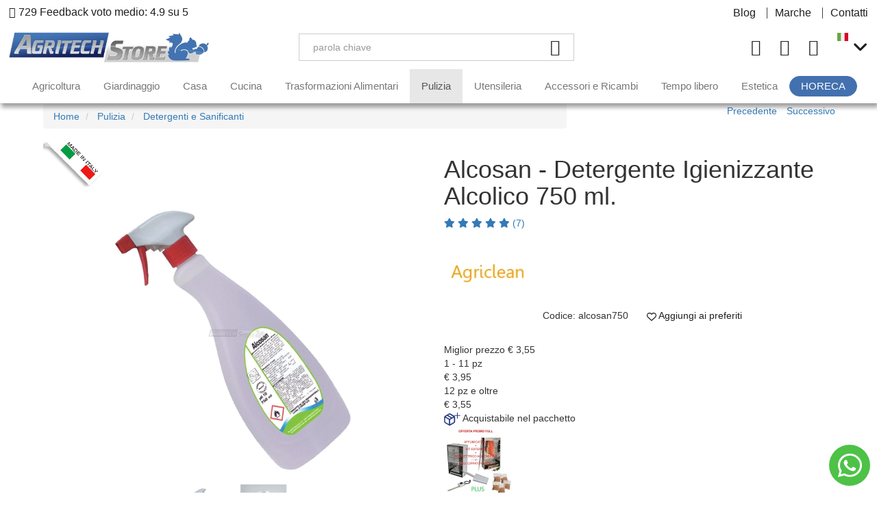

--- FILE ---
content_type: text/html; charset=UTF-8
request_url: https://www.agritechstore.it/alcosan_-_detergente_igienizzante_alcolico_750_ml
body_size: 49644
content:
<!DOCTYPE html>
<html lang="it">
  <head>
    <title>Alcosan - Detergente Igienizzante Alcolico confezione da 750 ml.</title>
    <meta charset="utf-8">
    <meta name="format-detection" content="telephone=no">
        <meta name="description" content="Disinfettante a base alcolico, igienizzante delle superfici di lavoro e strumenti, adatto a d igienizzare tutti i materiali anche plastici essendo l&#039;alcool isopropilico idoneo allo scopo.">
    <meta name="robots" content="index,follow">
    <meta name="generator" content="DAISUKE Ecommerce Platform - www.daisukeecommerce.com - Italy">
    <meta http-equiv="X-UA-Compatible" content="IE=edge">
    <meta name="viewport" content="width=device-width, initial-scale=1">
    <meta property="og:url" content="https://www.agritechstore.it/alcosan_-_detergente_igienizzante_alcolico_750_ml">
    <meta property="og:type" content="product">
    <meta property="og:title" content="Alcosan - Detergente Igienizzante Alcolico confezione da 750 ml.">
    <meta property="og:description" content="Disinfettante a base alcolico, igienizzante delle superfici di lavoro e strumenti, adatto a d igienizzare tutti i materiali anche plastici essendo l&#039;alcool isopropilico idoneo allo scopo.">
    <meta property="og:image" content="https://www.agritechstore.it/data/thumb_cache/_data_prod_img_alcosan_-_detergente_igienizzante_alcolico_750_ml__1_jpg_cr_1200_630.jpg">
    <meta property="og:image:alt" content="Alcosan - Detergente Igienizzante Alcolico confezione da 750 ml.">
    <meta property="og:image:width" content="1200">
    <meta property="og:image:height" content="630">
      <link rel="canonical" href="https://www.agritechstore.it/alcosan_-_detergente_igienizzante_alcolico_750_ml">
        <link rel="alternate" hreflang="it-it" href="https://www.agritechstore.it/alcosan_-_detergente_igienizzante_alcolico_750_ml">
        <link rel="alternate" hreflang="en" href="https://www.agritechstore.com/alcosan_-_detergent_sanitizer_alcohol_750_ml_">
        <link rel="alternate" hreflang="de-de" href="https://www.agritechstore.com/de/alcosan_-_waschmittel_sanitizer_alcohol_750_ml_">
        <link rel="alternate" hreflang="es-es" href="https://www.agritechstore.com/es/alcosan_-_detergente_desinfectante_alcohol_750_ml_">
        <link rel="alternate" hreflang="fr-fr" href="https://www.agritechstore.fr/alcosan_-_detergent_desinfectant_alcool_750_ml_">
        <link rel="alternate" hreflang="ru-ru" href="https://www.agritechstore.com/ru/alcosan_-_sanitizer_750_">
          <link rel="preload" href="https://www.agritechstore.it/tpl/addon/fonts/kumbh-sans-regular.woff2" as="font" type="font/woff2" crossorigin>
    <link rel="preload" href="https://www.agritechstore.it/tpl/addon/fonts/kumbh-sans-medium.woff2" as="font" type="font/woff2" crossorigin>
    <link rel="preload" href="https://www.agritechstore.it/tpl/addon/fonts/kumbh-sans-bold.woff2" as="font" type="font/woff2" crossorigin>
    <style>@charset 'UTF-8';@font-face{font-family:"Glyphicons Halflings";src:url(https://cdnjs.cloudflare.com/ajax/libs/twitter-bootstrap/3.4.1/fonts/glyphicons-halflings-regular.eot);src:url(https://cdnjs.cloudflare.com/ajax/libs/twitter-bootstrap/3.4.1/fonts/glyphicons-halflings-regular.eot?#iefix) format("embedded-opentype"),url(https://cdnjs.cloudflare.com/ajax/libs/twitter-bootstrap/3.4.1/fonts/glyphicons-halflings-regular.woff2) format("woff2"),url(https://cdnjs.cloudflare.com/ajax/libs/twitter-bootstrap/3.4.1/fonts/glyphicons-halflings-regular.woff) format("woff"),url(https://cdnjs.cloudflare.com/ajax/libs/twitter-bootstrap/3.4.1/fonts/glyphicons-halflings-regular.ttf) format("truetype"),url(https://cdnjs.cloudflare.com/ajax/libs/twitter-bootstrap/3.4.1/fonts/glyphicons-halflings-regular.svg#glyphicons_halflingsregular) format("svg")}.collapse{display:none}@-ms-viewport{width:device-width}.visible-xs-inline-block{display:none!important}@font-face{font-family:icomoon;src:url('/tpl/libs/icomoon/fonts/icomoon.eot?eoob1u');src:url('/tpl/libs/icomoon/fonts/icomoon.eot?eoob1u#iefix') format('embedded-opentype'),url('/tpl/libs/icomoon/fonts/icomoon.woff2?eoob1u') format('woff2'),url('/tpl/libs/icomoon/fonts/icomoon.woff?eoob1u') format('woff'),url('/tpl/libs/icomoon/fonts/icomoon.ttf?eoob1u') format('truetype'),url('/tpl/libs/icomoon/fonts/icomoon.svg?eoob1u#icomoon') format('svg');font-weight:400;font-style:normal;font-display:block}.fa{-moz-osx-font-smoothing:grayscale;-webkit-font-smoothing:antialiased;display:var(--fa-display,inline-block);font-style:normal;font-variant:normal;line-height:1;text-rendering:auto}.fa-ul{list-style-type:none;margin-left:var(--fa-li-margin,2.5em);padding-left:0}.fa-ul>li{position:relative}@font-face{font-family:"Font Awesome 6 Brands";font-style:normal;font-weight:400;font-display:block;src:url('/tpl/libs/fontawesome/webfonts/fa-brands-400.woff2') format("woff2"),url('/tpl/libs/fontawesome/webfonts/fa-brands-400.ttf') format("truetype")}@font-face{font-display:swap;font-family:'Kumbh Sans';font-style:normal;font-weight:400;src:url('/tpl/addon/fonts/kumbh-sans-regular.woff2') format('woff2')}@font-face{font-display:swap;font-family:'Kumbh Sans';font-style:normal;font-weight:500;src:url('/tpl/addon/fonts/kumbh-sans-medium.woff2') format('woff2')}@font-face{font-display:swap;font-family:'Kumbh Sans';font-style:normal;font-weight:700;src:url('/tpl/addon/fonts/kumbh-sans-bold.woff2') format('woff2')}@font-face{font-family:"Kumbh Sans-fallback";size-adjust:104.31%;ascent-override:90%;src:local("Arial")}.footertop .block-content ul{list-style:none;padding:0;margin-left:0}.footertop .block-content a{color:var(--black)}@media only screen and (max-width:1199px){.overlay-canvas{display:none}.megamenu .logo-overlay img{width:190px;padding:17px 15px 14px}.megamenu .container{padding-left:0;padding-right:0}.megamenu .navbar{opacity:1;visibility:visible;width:90%;right:-90%;position:fixed;top:0;bottom:0;margin:0;background:var(--white);border-radius:0;z-index:100;border:0}.megamenu .container{width:100%;padding:0!important}.megamenu ul{background-color:transparent;list-style:none;margin:0;padding:0;float:none}.megamenu ul>li{position:relative;border-top:1px solid var(--grey-f0);float:none}.megamenu ul>li a{position:relative;z-index:1;color:var(--black)!important;line-height:14px!important;width:100%;font-size:16px!important;font-weight:400;padding:20px 35px 20px 45px;display:block;overflow:hidden;text-overflow:ellipsis;white-space:nowrap}.megamenu ul>li.dropdown:after{position:absolute;top:16px;left:17px;content:"\e9ba";font-family:icomoon!important;z-index:0}.megamenu .nav{float:none!important}.megamenu .nav>li>a{background-color:transparent}.megamenu .toggle-canvas{position:absolute;top:0;right:0}.megamenu .toggle-canvas{color:var(--black);padding:20px 13px;display:inline-block}.megamenu .nav>li .show-child{z-index:2;color:var(--black);position:absolute;right:0;top:0;font-size:17px;padding:2px 0;background-color:var(--white);line-height:50px;width:38px;text-align:center}.megamenu .lv1 .show-child{color:var(--black)!important;background-color:var(--grey-f8)!important}.megamenu .nav .dropdown-menu{position:relative;float:none;min-width:0;border-radius:0;border-width:0!important;background-color:transparent!important;box-shadow:none;padding:0;margin-top:0}.megamenu .nav .dropdown-menu ul{padding:0}.megamenu .nav .dropdown-menu ul>li{border-bottom:0;border-top:0;background-color:var(--grey-f8)}.megamenu .nav .dropdown-menu ul>li>a{padding:12px 30px 12px 60px;font-size:14px!important;line-height:14px;font-weight:400}.megamenu .nav>li>a>i{color:var(--black);position:absolute;right:17px;top:50%;margin-top:-9px}.megamenu .nav .hidelv2{padding-left:17px}.megamenu .nav .hidelv2>li{background-color:var(--grey-f8)!important;border-top:0 solid var(--white)!important}.megamenu .nav .hidelv2>li a{font-size:14px!important;padding-left:90px!important}.megamenu .nav .hidelv1 .show-child{line-height:34px}.megamenu ul.navbar-user{margin:10px 0 20px 15px;text-align:left}.megamenu ul.navbar-user>li{border:0;display:inline-block;border-top:0}.megamenu ul.navbar-user>li>a{padding:0 20px;color:var(--white);font-size:14px!important;border-radius:50px;border:1px solid var(--grey-d7)}.megamenu ul.navbar-user>li>a i{padding-right:5px;position:static;font-size:20px;text-align:center;vertical-align:middle;color:var(--black);line-height:40px!important}.megamenu .nav .dropdown-menu ul>li>a>i{margin-left:-19px}}@media only screen and (max-width:767px){.btn{padding:5px 20px}.testa{padding:10px 0;border-bottom:1px solid var(--grey-e6)}.testa .hidden-m{display:none}.testa .d-inline{display:inline-block!important}.testa .logo-wrapper .logo img{max-width:170px}.testa .logo a{display:block}.testa .logo img{margin:0 auto}.testa .ajax-cart{text-align:center!important}.testa .info>.list-inline{margin-left:-5px}.testa .info>.list-inline>li{padding:0 5px;vertical-align:middle}.testa .info.text-right .list-inline{margin-left:-5px}.testa .info.text-right .list-inline>li{padding:0 5px}.testa .info.btns{height:25px}.testa .top_search{background-color:var(--white);position:fixed;z-index:6;top:0;left:0;right:0;padding:13px 40px 15px 25px;bottom:0}.testa .top_search .form-control{font-size:16px;color:var(--black-1d);border-radius:0}.testa .top_search .form-control{border-color:var(--white);border-bottom-color:var(--grey-e6);background-color:var(--white)}.testa .top_search .form-control:-webkit-input-placeholder{color:var(--black-1d)}.testa .top_search .form-control:-moz-placeholder{color:var(--black-1d);opacity:1}.testa .top_search .form-control::-moz-placeholder{color:var(--black-1d);opacity:1}.testa .top_search .form-control:-ms-input-placeholder{color:var(--black-1d)}.testa .top_search .form-control::-ms-input-placeholder{color:var(--black-1d)}.testa .top_search .btn{border-color:var(--white);border-radius:0;border-bottom-color:var(--grey-e6);background-color:var(--white);padding:0 20px;height:44px;border-left:0}.testa .top_search .btn i{color:var(--black-1d)}.testa .top_search .toggler{position:absolute;top:23px;right:10px;z-index:3}.testa .top_search .toggler i{color:var(--black-1d);font-size:24px;line-height:24px}.wrappermenu .langselector{position:absolute;top:19px;right:50px}.megamenu{border-bottom:0}.slidebox .item img{width:100%}.slidebox .carousel-caption .title{margin-bottom:10px;font-size:30px;line-height:35px}.slidebox .carousel-caption a.btn{font-size:16px!important;padding:8px 20px}.slidebox .carousel-caption a.btn i{font-size:21px!important;vertical-align:text-top}.slidebox .carousel-caption p{font-size:17px;line-height:23px}.slidebox .item::after{background-color:rgba(0,0,0,.25)}.slidebox .carousel-caption .box-text-bann{bottom:67px}.slidebox .carousel-control .glyphicon{margin-top:115px}}.boxtop ul,.testa .info .list-inline,.testa .logo-wrapper ul{margin-bottom:0}.footertop .block-content a{color:#1f1f1f}.footertop .block-content{line-height:18px;padding-top:5px}.footertop .block-content ul{list-style:none;padding:0}.footertop .block-content ul li{line-height:18px;position:relative;margin:7px 0}@media only screen and (max-width:1199px){.overlay-canvas{display:none}.megamenu .logo-overlay img{width:190px;padding:17px 15px 14px}.megamenu .navbar{opacity:1;visibility:visible;width:90%;right:-90%;position:fixed;top:0;bottom:0;margin:0;background:#fff;border-radius:0;z-index:100;border:0}.megamenu .nav>li .show-child,.megamenu .toggle-canvas{right:0;position:absolute;top:0}.megamenu .container{width:100%;padding:0!important}.megamenu ul{background-color:transparent;list-style:none;margin:0;padding:0;float:none}.megamenu ul>li{position:relative;border-top:1px solid #f0f0f0;float:none}.megamenu ul>li a{position:relative;z-index:1;color:#1f1f1f!important;line-height:14px!important;width:100%;font-size:16px!important;font-weight:400;padding:20px 35px 20px 45px;display:block;overflow:hidden;text-overflow:ellipsis;white-space:nowrap}.megamenu ul>li.dropdown:after{position:absolute;top:16px;left:17px;content:"\e9ba";font-family:icomoon!important;z-index:0}.megamenu .nav{float:none!important}.megamenu .nav>li>a{background-color:transparent}.megamenu .nav>li .show-child{background-color:#fff;color:#1f1f1f}.megamenu .toggle-canvas{color:#1f1f1f;padding:20px 13px;display:inline-block}.megamenu .nav>li .show-child{z-index:2;font-size:17px;padding:2px 0;line-height:50px;width:38px;text-align:center}.megamenu .lv1 .show-child{color:#1f1f1f!important;background-color:#f6f6f6!important}.megamenu .nav .dropdown-menu{position:relative;float:none;min-width:0;border-radius:0;border-width:0!important;background-color:transparent!important;box-shadow:none;padding:0;margin-top:0}.megamenu .nav .dropdown-menu ul{padding:0}.megamenu .nav .dropdown-menu ul>li{border-bottom:0 solid #e0e0e0;border-top:0 solid #e5e5e5;background-color:#f8f8f8}.megamenu .nav .dropdown-menu ul>li>a{padding:12px 30px 12px 60px;font-size:14px!important;line-height:14px;font-weight:400}.megamenu .nav>li>a>i{color:#1f1f1f;position:absolute;right:17px;top:50%;margin-top:-9px}.megamenu .nav .hidelv2{padding-left:17px}.megamenu .nav .hidelv2>li{background-color:#f6f6f6!important;border-top:0 solid #fff!important}.megamenu .nav .hidelv2>li a{font-size:14px!important;padding-left:90px!important}.megamenu .nav .hidelv1 .show-child{line-height:34px}.megamenu ul.navbar-user{margin:10px 0 20px 15px;text-align:left}.megamenu ul.navbar-user>li{border:0;display:inline-block;border-top:0}.megamenu ul.navbar-user>li>a{padding:0 20px;color:#fff;font-size:14px!important;border-radius:50px;border:1px solid #ddd}.megamenu ul.navbar-user>li>a i{padding-right:5px;position:static;font-size:20px;text-align:center;vertical-align:middle;color:#1f1f1f;line-height:40px!important}.megamenu .nav .dropdown-menu ul>li>a>i{margin-left:-19px}}@media only screen and (max-width:991px){.footertop .block-content{padding-top:0}.footertop .block-content ul{margin-bottom:0;padding-bottom:20px}}@media only screen and (max-width:767px){.btn{padding:5px 20px}.testa{padding:10px 0}.testa .hidden-m{display:none}.testa{border-bottom:1px solid #e6e6e6}.testa .top_search .btn,.testa .top_search .form-control{border-color:#fff #fff #e6e6e6;border-radius:0;background-color:#fff}.testa .d-inline{display:inline-block!important}.testa .logo-wrapper .logo img{max-width:170px}.testa .logo a{display:block}.testa .logo img{margin:0 auto}.testa .ajax-cart{text-align:center!important}.testa .info .list-inline,.testa .info.text-right .list-inline{margin-left:-5px}.testa .info .list-inline>li{padding:0 5px;text-transform:uppercase;vertical-align:middle}.testa .info .list-inline>li i{font-size:24px;width:26px;height:25px;display:block}.testa .info.text-right .list-inline>li{padding:0 5px}.testa .info.btns{height:25px}.testa .top_search{background-color:#fff;position:fixed;z-index:6;top:0;left:0;right:0;padding:15px 40px 15px 25px;bottom:0}.testa .top_search .form-control{font-size:16px;color:#1d1d1d}.testa .top_search .form-control:-webkit-input-placeholder{color:#1d1d1d}.testa .top_search .form-control:-moz-placeholder{color:#1d1d1d;opacity:1}.testa .top_search .form-control::-moz-placeholder{color:#1d1d1d;opacity:1}.testa .top_search .form-control:-ms-input-placeholder{color:#1d1d1d}.testa .top_search .form-control::-ms-input-placeholder{color:#1d1d1d}.testa .top_search .btn{padding:0 20px;height:44px;border-left:0}.testa .top_search .btn i{color:#1d1d1d}.testa .top_search .toggler{position:absolute;top:23px;right:10px;z-index:3}.testa .top_search .toggler i{color:#1d1d1d;font-size:24px;line-height:24px}.wrappermenu .langselector{position:absolute;top:19px;right:50px}.megamenu{border-bottom:0}.slidebox .item img{width:100%}.slidebox .carousel-caption{bottom:0;padding:120px 0}}html{font-family:sans-serif;-ms-text-size-adjust:100%;-webkit-text-size-adjust:100%}body{margin:0}section{display:block}a{background-color:transparent}img{border:0}button,input{color:inherit;font:inherit;margin:0}button{overflow:visible}button{text-transform:none}button{-webkit-appearance:button}button::-moz-focus-inner,input::-moz-focus-inner{border:0;padding:0}input{line-height:normal}.glyphicon{position:relative;top:1px;display:inline-block;font-family:"Glyphicons Halflings";font-style:normal;font-weight:400;line-height:1;-webkit-font-smoothing:antialiased;-moz-osx-font-smoothing:grayscale}.glyphicon-chevron-left:before{content:"\e079"}.glyphicon-chevron-right:before{content:"\e080"}*{-webkit-box-sizing:border-box;-moz-box-sizing:border-box;box-sizing:border-box}:after,:before{-webkit-box-sizing:border-box;-moz-box-sizing:border-box;box-sizing:border-box}html{font-size:10px}body{font-family:"Helvetica Neue",Helvetica,Arial,sans-serif;font-size:14px;line-height:1.42857143;color:#333;background-color:#fff}button,input{font-family:inherit;font-size:inherit;line-height:inherit}a{color:#337ab7;text-decoration:none}img{vertical-align:middle}.img-responsive{display:block;max-width:100%;height:auto}.sr-only{position:absolute;width:1px;height:1px;padding:0;margin:-1px;overflow:hidden;clip:rect(0,0,0,0);border:0}h4{font-family:inherit;font-weight:500;line-height:1.1;color:inherit}h4{margin-top:10px;margin-bottom:10px}h4{font-size:18px}p{margin:0 0 10px}.text-left{text-align:left}.text-right{text-align:right}.text-center{text-align:center}ul{margin-top:0;margin-bottom:10px}ul ul{margin-bottom:0}.list-unstyled{padding-left:0;list-style:none}.list-inline{padding-left:0;list-style:none;margin-left:-5px}.list-inline>li{display:inline-block;padding-right:5px;padding-left:5px}.container{padding-right:15px;padding-left:15px;margin-right:auto;margin-left:auto}@media (min-width:768px){.container{width:750px}}@media (min-width:992px){.container{width:970px}}@media (min-width:1200px){.container{width:1170px}}.container-fluid{padding-right:15px;padding-left:15px;margin-right:auto;margin-left:auto}.row{margin-right:-15px;margin-left:-15px}.col-lg-12,.col-lg-3,.col-lg-4,.col-lg-7,.col-lg-9,.col-md-3,.col-md-4,.col-md-7,.col-md-9,.col-sm-3,.col-sm-4,.col-sm-5,.col-sm-6,.col-sm-7,.col-sm-8,.col-sm-9,.col-xs-12,.col-xs-4,.col-xs-5,.col-xs-6,.col-xs-7,.col-xs-8{position:relative;min-height:1px;padding-right:15px;padding-left:15px}.col-xs-12,.col-xs-4,.col-xs-5,.col-xs-6,.col-xs-7,.col-xs-8{float:left}.col-xs-12{width:100%}.col-xs-8{width:66.66666667%}.col-xs-7{width:58.33333333%}.col-xs-6{width:50%}.col-xs-5{width:41.66666667%}.col-xs-4{width:33.33333333%}.col-xs-offset-1{margin-left:8.33333333%}@media (min-width:768px){.col-sm-3,.col-sm-4,.col-sm-5,.col-sm-6,.col-sm-7,.col-sm-8,.col-sm-9{float:left}.col-sm-9{width:75%}.col-sm-8{width:66.66666667%}.col-sm-7{width:58.33333333%}.col-sm-6{width:50%}.col-sm-5{width:41.66666667%}.col-sm-4{width:33.33333333%}.col-sm-3{width:25%}.col-sm-pull-4{right:33.33333333%}.col-sm-push-4{left:33.33333333%}.col-sm-offset-1{margin-left:8.33333333%}.form-inline .input-group{display:inline-table;vertical-align:middle}.form-inline .input-group .input-group-btn{width:auto}}@media (min-width:992px){.col-md-3,.col-md-4,.col-md-7,.col-md-9{float:left}.col-md-9{width:75%}.col-md-7{width:58.33333333%}.col-md-4{width:33.33333333%}.col-md-3{width:25%}.col-md-pull-4{right:33.33333333%}.col-md-push-4{left:33.33333333%}.col-md-offset-1{margin-left:8.33333333%}}@media (min-width:1200px){.col-lg-12,.col-lg-3,.col-lg-4,.col-lg-7,.col-lg-9{float:left}.col-lg-12{width:100%}.col-lg-9{width:75%}.col-lg-7{width:58.33333333%}.col-lg-4{width:33.33333333%}.col-lg-3{width:25%}.col-lg-pull-4{right:33.33333333%}.col-lg-push-4{left:33.33333333%}.col-lg-offset-1{margin-left:8.33333333%}}label{display:inline-block;max-width:100%;margin-bottom:5px;font-weight:700}.form-control{display:block;width:100%;height:34px;padding:6px 12px;font-size:14px;line-height:1.42857143;color:#555;background-color:#fff;background-image:none;border:1px solid #ccc;border-radius:4px;-webkit-box-shadow:inset 0 1px 1px rgba(0,0,0,.075);box-shadow:inset 0 1px 1px rgba(0,0,0,.075)}.form-control::-moz-placeholder{color:#999;opacity:1}.form-control:-ms-input-placeholder{color:#999}.form-control::-webkit-input-placeholder{color:#999}.form-control::-ms-expand{background-color:transparent;border:0}.btn{display:inline-block;margin-bottom:0;font-weight:400;text-align:center;white-space:nowrap;vertical-align:middle;-ms-touch-action:manipulation;touch-action:manipulation;background-image:none;border:1px solid transparent;padding:6px 12px;font-size:14px;line-height:1.42857143;border-radius:4px}.btn-block{display:block;width:100%}.fade{opacity:0}.dropdown{position:relative}.dropdown-menu{position:absolute;top:100%;left:0;z-index:1000;display:none;float:left;min-width:160px;padding:5px 0;margin:2px 0 0;font-size:14px;text-align:left;list-style:none;background-color:#fff;background-clip:padding-box;border:1px solid #ccc;border:1px solid rgba(0,0,0,.15);border-radius:4px;-webkit-box-shadow:0 6px 12px rgba(0,0,0,.175);box-shadow:0 6px 12px rgba(0,0,0,.175)}.dropdown-menu>li>a{display:block;padding:3px 20px;clear:both;font-weight:400;line-height:1.42857143;color:#333;white-space:nowrap}.btn-group{position:relative;display:inline-block;vertical-align:middle}.input-group{position:relative;display:table;border-collapse:separate}.input-group .form-control{position:relative;z-index:2;float:left;width:100%;margin-bottom:0}.input-group .form-control,.input-group-btn{display:table-cell}.input-group-btn{width:1%;white-space:nowrap;vertical-align:middle}.input-group .form-control:first-child{border-top-right-radius:0;border-bottom-right-radius:0}.input-group-btn:last-child>.btn{border-top-left-radius:0;border-bottom-left-radius:0}.input-group-btn{position:relative;font-size:0;white-space:nowrap}.input-group-btn>.btn{position:relative}.input-group-btn:last-child>.btn{z-index:2;margin-left:-1px}.nav{padding-left:0;margin-bottom:0;list-style:none}.nav>li{position:relative;display:block}.nav>li>a{position:relative;display:block;padding:10px 15px}.navbar{position:relative;min-height:50px;margin-bottom:20px;border:1px solid transparent}.navbar-nav{margin:7.5px -15px}.navbar-nav>li>a{padding-top:10px;padding-bottom:10px;line-height:20px}@media (min-width:768px){.navbar{border-radius:4px}.navbar-nav{float:left;margin:0}.navbar-nav>li{float:left}.navbar-nav>li>a{padding-top:15px;padding-bottom:15px}}.navbar-nav>li>.dropdown-menu{margin-top:0;border-top-left-radius:0;border-top-right-radius:0}.navbar-default{background-color:#f8f8f8;border-color:#e7e7e7}.navbar-default .navbar-nav>li>a{color:#777}.close{float:right;font-size:21px;font-weight:700;line-height:1;color:#000;text-shadow:0 1px 0 #fff;opacity:.2}button.close{padding:0;background:0 0;border:0;-webkit-appearance:none;-moz-appearance:none;appearance:none}.modal{position:fixed;top:0;right:0;bottom:0;left:0;z-index:1050;display:none;overflow:hidden;-webkit-overflow-scrolling:touch;outline:0}.modal.fade .modal-dialog{-webkit-transform:translate(0,-25%);-ms-transform:translate(0,-25%);-o-transform:translate(0,-25%);transform:translate(0,-25%)}.modal-dialog{position:relative;width:auto;margin:10px}.modal-content{position:relative;background-color:#fff;background-clip:padding-box;border:1px solid #999;border:1px solid rgba(0,0,0,.2);border-radius:6px;-webkit-box-shadow:0 3px 9px rgba(0,0,0,.5);box-shadow:0 3px 9px rgba(0,0,0,.5);outline:0}.modal-header{padding:15px;border-bottom:1px solid #e5e5e5}.modal-header .close{margin-top:-2px}.modal-title{margin:0;line-height:1.42857143}.modal-body{position:relative;padding:15px}.modal-footer{padding:15px;text-align:right;border-top:1px solid #e5e5e5}@media (min-width:768px){.modal-dialog{width:600px;margin:30px auto}.modal-content{-webkit-box-shadow:0 5px 15px rgba(0,0,0,.5);box-shadow:0 5px 15px rgba(0,0,0,.5)}}.carousel{position:relative}.carousel-inner{position:relative;width:100%;overflow:hidden}.carousel-inner>.item{position:relative;display:none}@media all and (transform-3d),(-webkit-transform-3d){.carousel-inner>.item{-webkit-backface-visibility:hidden;backface-visibility:hidden;-webkit-perspective:1000px;perspective:1000px}.carousel-inner>.item.active{-webkit-transform:translate3d(0,0,0);transform:translate3d(0,0,0);left:0}}.carousel-inner>.active{display:block}.carousel-inner>.active{left:0}.carousel-control{position:absolute;top:0;bottom:0;left:0;width:15%;font-size:20px;color:#fff;text-align:center;text-shadow:0 1px 2px rgba(0,0,0,.6);background-color:rgba(0,0,0,0);opacity:.5}.carousel-control.left{background-image:-webkit-linear-gradient(left,rgba(0,0,0,.5) 0,rgba(0,0,0,.0001) 100%);background-image:-o-linear-gradient(left,rgba(0,0,0,.5) 0,rgba(0,0,0,.0001) 100%);background-image:-webkit-gradient(linear,left top,right top,from(rgba(0,0,0,.5)),to(rgba(0,0,0,.0001)));background-image:linear-gradient(to right,rgba(0,0,0,.5) 0,rgba(0,0,0,.0001) 100%);background-repeat:repeat-x}.carousel-control.right{right:0;left:auto;background-image:-webkit-linear-gradient(left,rgba(0,0,0,.0001) 0,rgba(0,0,0,.5) 100%);background-image:-o-linear-gradient(left,rgba(0,0,0,.0001) 0,rgba(0,0,0,.5) 100%);background-image:-webkit-gradient(linear,left top,right top,from(rgba(0,0,0,.0001)),to(rgba(0,0,0,.5)));background-image:linear-gradient(to right,rgba(0,0,0,.0001) 0,rgba(0,0,0,.5) 100%);background-repeat:repeat-x}.carousel-control .glyphicon-chevron-left,.carousel-control .glyphicon-chevron-right{position:absolute;top:50%;z-index:5;display:inline-block;margin-top:-10px}.carousel-control .glyphicon-chevron-left{left:50%;margin-left:-10px}.carousel-control .glyphicon-chevron-right{right:50%;margin-right:-10px}.carousel-caption{position:absolute;right:15%;bottom:20px;left:15%;z-index:10;padding-top:20px;padding-bottom:20px;color:#fff;text-align:center;text-shadow:0 1px 2px rgba(0,0,0,.6)}.carousel-caption .btn{text-shadow:none}@media screen and (min-width:768px){.carousel-control .glyphicon-chevron-left,.carousel-control .glyphicon-chevron-right{width:30px;height:30px;margin-top:-10px;font-size:30px}.carousel-control .glyphicon-chevron-left{margin-left:-10px}.carousel-control .glyphicon-chevron-right{margin-right:-10px}.carousel-caption{right:20%;left:20%;padding-bottom:30px}}.clearfix:after,.clearfix:before,.container-fluid:after,.container-fluid:before,.container:after,.container:before,.modal-footer:after,.modal-footer:before,.modal-header:after,.modal-header:before,.nav:after,.nav:before,.navbar:after,.navbar:before,.row:after,.row:before{display:table;content:" "}.clearfix:after,.container-fluid:after,.container:after,.modal-footer:after,.modal-header:after,.nav:after,.navbar:after,.row:after{clear:both}.center-block{display:block;margin-right:auto;margin-left:auto}.hidden{display:none!important}.visible-md,.visible-sm,.visible-xs{display:none!important}.visible-sm-inline,.visible-xs-inline,.visible-xs-inline-block{display:none!important}@media (max-width:767px){.visible-xs{display:block!important}.visible-xs-inline{display:inline!important}.visible-xs-inline-block{display:inline-block!important}}@media (min-width:768px) and (max-width:991px){.visible-sm{display:block!important}.visible-sm-inline{display:inline!important}}@media (min-width:992px) and (max-width:1199px){.visible-md{display:block!important}.hidden-md{display:none!important}}@media (max-width:767px){.hidden-xs{display:none!important}}@media (min-width:768px) and (max-width:991px){.hidden-sm{display:none!important}}@media (min-width:1200px){.hidden-lg{display:none!important}}[class^=icon-]{font-family:icomoon!important;speak:never;font-style:normal;font-weight:400;font-variant:normal;text-transform:none;line-height:1;-webkit-font-smoothing:antialiased;-moz-osx-font-smoothing:grayscale}.icon-arrow-up-right:before{content:"\e916"}.icon-heart:before{content:"\e97a"}.icon-plus:before{content:"\e9ba"}.icon-search:before{content:"\e9c8"}.icon-star:before{content:"\e9dd"}.icon-x:before{content:"\ea0e"}.icon-menu-n:before{content:"\ea16"}.icon-cart-n:before{content:"\ea17"}.icon-user-n:before{content:"\ea18"}.fa{font-family:var(--fa-style-family,"Font Awesome 6 Free");font-weight:var(--fa-style,900)}.fa,.fa-brands{-moz-osx-font-smoothing:grayscale;-webkit-font-smoothing:antialiased;display:var(--fa-display,inline-block);font-style:normal;font-variant:normal;line-height:1;text-rendering:auto}.fa-brands{font-family:"Font Awesome 6 Brands"}.fa-2x{font-size:2em}.fa-fw{text-align:center;width:1.25em}.fa-angle-right:before{content:"\f105"}.fa-sliders:before{content:"\f1de"}.fa-angle-down:before{content:"\f107"}.fa-angle-up:before{content:"\f106"}.sr-only{position:absolute;width:1px;height:1px;padding:0;margin:-1px;overflow:hidden;clip:rect(0,0,0,0);white-space:nowrap;border-width:0}:host,:root{--fa-style-family-brands:"Font Awesome 6 Brands";--fa-font-brands:normal 400 1em/1 "Font Awesome 6 Brands"}.fa-brands{font-weight:400}.fa-linkedin-in:before{content:"\f0e1"}.fa-facebook-f:before{content:"\f39e"}.fa-instagram:before{content:"\f16d"}.fa-whatsapp:before{content:"\f232"}.fa-youtube:before{content:"\f167"}.fa-twitter:before{content:"\f099"}:host,:root{--fa-font-regular:normal 400 1em/1 "Font Awesome 6 Free"}:host,:root{--fa-style-family-classic:"Font Awesome 6 Free";--fa-font-solid:normal 900 1em/1 "Font Awesome 6 Free"}.fa.fa-whatsapp{font-family:"Font Awesome 6 Brands";font-weight:400}button::-moz-focus-inner{padding:0;border:0}:root{--black:#1f1f1f;--black-1d:#1d1d1d;--black-33:#333333;--black-35-a:#353535a6;--black-50:#505050;--black-99:#9b9b9b;--black-a:#00000029;--blue:#00b3ff;--blue-00:#0065ff;--blue-00-a:#0065ff;--blue-01:#015987;--blue-10:#104b7f;--blue-15:#154b96;--blue-33:#337ab7;--blue-42:#4285F4;--blue-4f:#4f76bb;--blue-53:#537ac0;--blue-6d:#6d97e0;--green:#157b34;--green-00:#006f3b;--green-01:#018849;--green-07-a:#07700757;--green-4d:#4dc247;--green-48:#487913;--green-81:#81bc00;--green-cc:#ccdc00;--grey-6f:#6f6f6f;--grey-73:#737373;--grey-8d:#8d8d8d;--grey-b7:#b7b7b7;--grey-cc:#cccccc;--grey-d7:#d7dde5;--grey-ec:#ecf0f3;--grey-e6:#e6e6e6;--grey-f0:#f0f0f0;--grey-f3:#f3f3f3;--grey-f8:#f8f8f8;--red-72:#721c24;--red-error:#ff0000;--red-92:#920e0e;--red-bd:#bd0000;--red-bd-a:#bd000080;--red-c1:#c11212;--red-cb:#cb2026;--red-e1:#e11937;--red-e1-a:#e119371a;--red-e7:#e74a60;--red-f5:#f5c6cb;--yellow:#f4ad00;--white:#ffffff;--white-a:#ffffff00;--white-ed:#ffede9;--white-f2:#f2dede}body{display:flex;flex-direction:column;min-height:100vh;color:var(--black);background-color:var(--white);font-size:inherit;font-family:'Kumbh Sans',"Kumbh Sans-fallback",sans-serif!important;text-rendering:optimizeLegibility}a{color:var(--black);outline:0!important}.ptitle{font-family:'Kumbh Sans',"Kumbh Sans-fallback",sans-serif!important}.p-rel{position:relative}.btn{-webkit-border-radius:50px;-moz-border-radius:50px;border-radius:50px;font-weight:400;font-size:16px;padding:5px 20px;background-color:var(--white);border-color:var(--grey-e6);color:var(--black);height:58px}.btn>i{vertical-align:middle}.btn-green{color:var(--white)!important;border:1px solid #4371af!important;background:#4371af!important;line-height:46px}a.btn{height:auto;line-height:46px;font-weight:400!important}.form-control{color:var(--black);border-color:var(--grey-d7);font-size:16px;border-radius:4px;height:44px}.wrapper-affix{position:relative;z-index:4}.boxtop{background-color:#fafafa;padding:10px 0;line-height:16px;font-size:16px;position:relative}.boxtop ul{margin-bottom:0}.boxtop ul>li{vertical-align:middle}.boxtop a{color:#274368;text-decoration:none;display:inline-block}.langselector{text-align:center}.langselector a{background-color:var(--white)}.langselector .dropdown-menu{border-radius:0;font-size:13px;border:1px solid var(--grey-f0);background-clip:border-box;right:0;left:auto}.langselector .dropdown-menu a{position:relative;background-color:var(--white);padding:7px 7px 7px 40px!important;font-size:13px!important;line-height:14px}.langselector .flag:before{content:"";height:25px;left:-5px;position:absolute;top:50%;width:25px;margin-top:-12px}.langselector a.flag:before{top:13px;left:7px}.langselector .flag.de:before{background:url('/tpl/img/flags.svg#view-icon-DE')}.langselector .flag.fr:before{background:url('/tpl/img/flags.svg#view-icon-FR')}.langselector .flag.es:before{background:url('/tpl/img/flags.svg#view-icon-ES')}.langselector .flag.ru:before{background:url('/tpl/img/flags.svg#view-icon-RU')}.langselector .flag.pl:before{background:url('/tpl/img/flags.svg#view-icon-PL')}.langselector .flag.ro:before{background:url('/tpl/img/flags.svg#view-icon-RO')}.testa{background-color:var(--white);padding:15px 0 10px}.testa .logo-wrapper ul{margin-bottom:0}.testa .logo-wrapper ul>li{vertical-align:middle}.testa .info>.list-inline{margin-bottom:0}.testa .info>.list-inline>li{text-align:center;vertical-align:middle}.testa .info>.list-inline>li i{color:var(--black);font-size:24px;vertical-align:middle}.testa .info a{color:var(--black);display:block}.testa .info.btns .fa{display:block;margin:0 auto;font-size:16px}.testa .info.btns .langselector .fa{position:relative;top:2px}.testa .ajax-prodpref>span{display:inline-block;position:relative}.testa .ajax-cart>span{display:inline-block;position:relative}.testa .top_search .form-control{border-color:#424242;background-color:var(--white);border-top-left-radius:25px;border-bottom-left-radius:25px;border-right:0;padding:6px 20px}.testa .top_search .form-control:-ms-input-placeholder{color:var(--black)}.testa .top_search .form-control::-ms-input-placeholder{color:var(--black)}.testa .top_search .btn{background-color:var(--white);color:var(--black);border-top-right-radius:25px;border-bottom-right-radius:25px;padding:4px 20px;z-index:3;border-color:#424242 #424242 #424242 var(--white)}.megamenu{margin-bottom:0!important;border-top:0 solid var(--white);border-bottom:1px solid var(--grey-e6);background-color:var(--grey-f0)}.megamenu .navbar{margin-bottom:0!important;background-color:var(--white);position:relative;border-radius:0}.slidebox .carousel-control{width:30px;background-image:none!important;padding:40px 0;left:30px;color:var(--white)!important;z-index:2}.slidebox .carousel-control .glyphicon{font-family:icomoon!important;background-color:var(--white);border-radius:50%;width:48px;height:48px;margin-top:-15px;line-height:48px}.slidebox .carousel-caption{position:absolute;left:0;top:0;right:0;bottom:0;display:flex;justify-content:center;align-items:end;padding:0}.slidebox .carousel-caption .box-text-bann{padding-bottom:137px}.slidebox .carousel-caption .title{animation-delay:1s;font-size:28px;line-height:33px;font-weight:400;color:var(--white);text-shadow:0 3px 6px rgba(0,0,0,.45)}.slidebox .carousel-caption p{animation-delay:2s;font-size:16px;line-height:19px;font-weight:400;text-shadow:0 3px 6px var(--black-a);margin-bottom:34px}.slidebox .carousel-caption a.btn{line-height:28px;text-transform:none;animation-delay:2s;color:#4371af;background-color:#fff;border-color:#fff;font-weight:500!important;font-size:22px!important;border-radius:50px;box-shadow:0 1px 3px 0 var(--black-a);padding:17px 40px}.slidebox .carousel-caption a.btn{font-size:22px!important}.slidebox .carousel-caption a.btn i{font-size:35px!important}.slidebox .item::after{content:"";position:absolute;top:0;left:0;right:0;bottom:0;background-color:rgba(0,0,0,.2);z-index:1}.whatsappbtn{position:fixed;right:10px;z-index:3;bottom:10px;text-align:right}.whatsappbtn i{line-height:52px;width:52px;background-color:var(--green-4d);font-size:32px;border-radius:50%;text-align:center;color:var(--white)}.justpag{text-align:center}@media only screen and (max-width:1199px){.overlay-canvas{display:none}.megamenu .logo-overlay img{width:190px;padding:17px 15px 14px}.megamenu .container{padding-left:0;padding-right:0}.megamenu .navbar{opacity:1;visibility:visible;width:90%;right:-90%;position:fixed;top:0;bottom:0;margin:0;background:var(--white);border-radius:0;z-index:100;border:0}.megamenu .container{width:100%;padding:0!important}.megamenu ul{background-color:transparent;list-style:none;margin:0;padding:0;float:none}.megamenu ul>li{position:relative;border-top:1px solid var(--grey-f0);float:none}.megamenu ul>li a{position:relative;z-index:1;color:var(--black)!important;line-height:14px!important;width:100%;font-size:16px!important;font-weight:400;padding:20px 35px 20px 45px;display:block;overflow:hidden;text-overflow:ellipsis;white-space:nowrap}.megamenu ul>li.dropdown:after{position:absolute;top:16px;left:17px;content:"\e9ba";font-family:icomoon!important;z-index:0}.megamenu .nav{float:none!important}.megamenu .nav:last-of-type{border-bottom:1px solid var(--grey-e6)}.megamenu .nav>li>a{background-color:transparent}.megamenu .toggle-canvas{position:absolute;top:0;right:0}.megamenu .toggle-canvas{color:var(--black);padding:20px 13px;display:inline-block}.megamenu .nav>li .show-child{z-index:2;color:var(--black);position:absolute;right:0;top:0;font-size:17px;padding:2px 0;background-color:var(--white);line-height:50px;width:38px;text-align:center}.megamenu .lv1 .show-child{color:var(--black)!important;background-color:var(--grey-f8)!important}.megamenu .nav .dropdown-menu{position:relative;float:none;min-width:0;border-radius:0;border-width:0!important;background-color:transparent!important;box-shadow:none;padding:0;margin-top:0}.megamenu .nav .dropdown-menu ul{padding:0}.megamenu .nav .dropdown-menu ul>li{border-bottom:0;border-top:0;background-color:var(--grey-f8)}.megamenu .nav .dropdown-menu ul>li>a{padding:12px 30px 12px 60px;font-size:14px!important;line-height:14px;font-weight:400}.megamenu .nav>li>a>i{color:var(--black);position:absolute;right:17px;top:50%;margin-top:-9px}.megamenu .nav .hidelv2{padding-left:17px}.megamenu .nav .hidelv2>li{background-color:var(--grey-f8)!important;border-top:0 solid var(--white)!important}.megamenu .nav .hidelv2>li a{font-size:14px!important;padding-left:90px!important}.megamenu .nav .hidelv1 .show-child{line-height:34px}.megamenu ul.navbar-user{margin:10px 0 20px 15px;text-align:left}.megamenu ul.navbar-user>li{border:0;display:inline-block;border-top:0}.megamenu ul.navbar-user>li>a{padding:0 20px;color:var(--white);font-size:14px!important;border-radius:50px;border:1px solid var(--grey-d7)}.megamenu ul.navbar-user>li>a i{padding-right:5px;position:static;font-size:20px;text-align:center;vertical-align:middle;color:var(--black);line-height:40px!important}.megamenu .nav .dropdown-menu ul>li>a>i{margin-left:-19px}}@media only screen and (max-width:767px){.btn{padding:5px 20px}.testa{padding:10px 0;border-bottom:1px solid var(--grey-e6)}.testa .hidden-m{display:none}.testa .d-inline{display:inline-block!important}.testa .logo-wrapper .logo img{max-width:170px}.testa .logo a{display:block}.testa .logo img{margin:0 auto}.testa .ajax-cart{text-align:center!important}.testa .info>.list-inline{margin-left:-5px}.testa .info>.list-inline>li{padding:0 5px;vertical-align:middle}.testa .info.text-right .list-inline{margin-left:-5px}.testa .info.text-right .list-inline>li{padding:0 5px}.testa .info.btns{height:25px}.testa .top_search{background-color:var(--white);position:fixed;z-index:6;top:0;left:0;right:0;padding:13px 40px 15px 25px;bottom:0}.testa .top_search .form-control{font-size:16px;color:var(--black-1d);border-radius:0}.testa .top_search .form-control{border-color:var(--white);border-bottom-color:var(--grey-e6);background-color:var(--white)}.testa .top_search .form-control:-webkit-input-placeholder{color:var(--black-1d)}.testa .top_search .form-control:-moz-placeholder{color:var(--black-1d);opacity:1}.testa .top_search .form-control::-moz-placeholder{color:var(--black-1d);opacity:1}.testa .top_search .form-control:-ms-input-placeholder{color:var(--black-1d)}.testa .top_search .form-control::-ms-input-placeholder{color:var(--black-1d)}.testa .top_search .btn{border-color:var(--white);border-radius:0;border-bottom-color:var(--grey-e6);background-color:var(--white);padding:0 20px;height:44px;border-left:0}.testa .top_search .btn i{color:var(--black-1d)}.testa .top_search .toggler{position:absolute;top:23px;right:10px;z-index:3}.testa .top_search .toggler i{color:var(--black-1d);font-size:24px;line-height:24px}.wrappermenu .langselector{position:absolute;top:19px;right:50px}.wrappermenu .socials a{padding:10px 0}.wrappermenu .socials{padding:0 45px}.wrappermenu .socials.list-inline>li{padding-left:0;padding-right:0;border-top:0}.megamenu{border-bottom:0}.slidebox .item img{width:100%}.slidebox .carousel-caption .title{margin-bottom:10px;font-size:30px;line-height:35px}.slidebox .carousel-caption a.btn{font-size:16px!important;padding:8px 20px}.slidebox .carousel-caption a.btn i{font-size:21px!important;vertical-align:text-top}.slidebox .carousel-caption p{font-size:17px;line-height:23px}.slidebox .item::after{background-color:rgba(0,0,0,.25)}.slidebox .carousel-caption .box-text-bann{bottom:67px}.slidebox .carousel-control .glyphicon{margin-top:115px}}@media only screen and (min-width:768px){.container,.container-fluid,div[class*=col-]{padding:0 8px}.container-f .container,.container-f.container{width:100%;max-width:1848px;padding:0 20px}.row-eq-height-sm{display:-webkit-box;display:-webkit-flex;display:-ms-flexbox;display:flex}.row{margin:0 -8px}div[class*=sticky-col-]{padding:0}.sticky-col-sm{display:flex;position:-webkit-sticky;position:sticky;top:0;flex-direction:column}.boxtop .text-right ul{margin-right:-12px;padding:0;position:relative}.boxtop .text-right ul>li{padding:0 12px;position:relative}.boxtop .text-right ul>li+li::before{width:1px;position:absolute;top:0;left:0;bottom:0;background-color:#424242;content:""}.testa .container>.row{align-items:center}.testa .top_search .form-control{height:45px}.testa .top_search .btn{height:45px;border-left:0}.testa .info.btns ul{margin-left:-6px}.testa .info.btns ul>li{padding:0 6px}.megamenu{border-bottom:0}.slidebox .carousel-caption .title{font-size:40px;line-height:46px;padding-bottom:15px}.slidebox .carousel-caption p{font-size:22px;line-height:30px}.slidebox .carousel-caption a.btn{padding:10px 35px;font-size:18px!important}.slidebox .carousel-caption a.btn i{font-size:26px!important}.slidebox .carousel-caption .box-text-bann{padding-bottom:45px}}@media only screen and (min-width:768px) and (max-width:1199px){.testa{border-bottom:1px solid var(--grey-e6)}.testa .modal-search>ul{margin-left:0;display:table;width:100%}.testa .modal-search>ul>li{display:table-cell;padding:0!important;text-align:left}.testa .modal-search>ul>li:first-child{width:50px}.megamenu .navbar{width:500px;left:auto}}@media only screen and (min-width:992px){.testa .info.btns ul{margin-right:-12px}.testa .info.btns ul>li{padding:0 12px}.slidebox .carousel-caption .title{font-size:50px;line-height:55px;padding-bottom:15px}.slidebox .carousel-caption p{font-size:22px;line-height:30px}.slidebox .carousel-caption a.btn{padding:10px 35px;font-size:21px}.slidebox .carousel-caption a.btn i{font-size:30px}.slidebox .carousel-caption .box-text-bann{padding-bottom:77px}}@media only screen and (min-width:1200px){.overlay-canvas{background-color:var(--black);opacity:0;position:fixed;top:0;left:0;bottom:0;right:0;z-index:-1}.testa .logo img{max-width:300px}.testa .modal-search>ul>li{width:100%}.megamenu{border-bottom:1px solid var(--grey-e6)}.megamenu a.child{position:relative;color:var(--black)}.megamenu .navbar{border:0;height:auto;border-bottom:0;min-height:0;background-color:var(--white);text-align:center;box-shadow:2px 6px 6px #0000005C}.megamenu .nav{position:static;vertical-align:top;float:none;display:inline-block}.megamenu .nav>li{padding:0;position:static;display:table-cell;float:none}.megamenu .nav>li+li{padding-left:0}.megamenu .nav>li>a{position:relative;z-index:2;font-weight:400;font-size:15px;line-height:48px;padding:0 8px;position:relative;color:var(--black);border:1px solid transparent;background-color:var(--white)}.megamenu .nav>li>a.bg365{background-color:#4371af;color:#fff;text-transform:uppercase;border-radius:33px;line-height:28px;border-color:#4371af}.megamenu .has-child>.dropdown-menu{position:static;display:block;border:0;box-shadow:none;padding:0;float:none}.megamenu .hidelv1{display:flex;flex-wrap:wrap;flex-direction:row}.megamenu .lv1{display:block;position:relative;overflow:hidden;flex:1 1 auto;width:25%;max-width:25%}.megamenu .lv1>a{display:inline-block;padding:6px 10px;font-size:16px;font-weight:400;line-height:30px}.megamenu .dropdown-menu{background-clip:border-box;border-color:var(--grey-f0);border-radius:0;padding:0 0 20px;top:100%;left:-9999px;min-width:100%;box-shadow:none}.megamenu .hidelv2{padding-bottom:10px;border-bottom:0 solid var(--grey-f0);margin-left:20px}.whatsappbtn i{width:60px;height:60px;line-height:60px;font-size:40px}.slidebox .carousel-caption .title{font-size:57px;line-height:80px;padding-bottom:15px}.slidebox .carousel-caption p{font-size:22px;line-height:30px}.slidebox .carousel-caption a.btn{padding:13px 40px}}body{background-color:#fff;color:#1f1f1f}.testa .info i,a,body{color:#1f1f1f}.p-rel,.wrapper-affix{position:relative}a{outline:0!important}html{font-size:16px}body{display:flex;flex-direction:column;min-height:100vh;font-size:inherit;font-family:Yantramanav,Yantramanav-fallback,sans-serif!important;text-rendering:optimizeLegibility}input[type=text]{-webkit-appearance:none;-moz-appearance:none;appearance:none;box-shadow:none!important}span.p-rel{display:inline-block}.ptitle{font-family:Poppins,Poppins-fallback,sans-serif!important}.slidebox{overflow:hidden}.slidebox .carousel-fade .carousel-inner .active{opacity:1}.btn{border-color:#e6e6e6;color:#1f1f1f;background-color:#fff}.row.no-gutters{margin-right:0;margin-left:0}.row.no-gutters>[class*=" col-"],.row.no-gutters>[class^=col-]{padding-right:0;padding-left:0}.btn{-webkit-border-radius:4px;-moz-border-radius:4px;border-radius:4px;font-weight:400;font-size:16px;padding:5px 20px;height:58px}.boxtop ul>li,.btn>i,.testa .logo-wrapper ul>li{vertical-align:middle}a.btn{height:auto}.btn-green{color:#fff!important;border:1px solid #018849!important;background:#018849!important;line-height:46px}a.btn{line-height:46px;font-weight:400!important}.modal-footer .btn{margin-top:20px!important}.form-control{border-color:#d7dde5}.justpag,.langselector{text-align:center}.form-inline{padding-left:20px}.form-control{color:#1f1f1f;font-size:16px;border-radius:4px;height:44px}.wrapper-affix{z-index:4}.whatsappbtn a{display:block}.boxtop,.langselector a,.testa{background-color:#fff}.boxtop{padding:10px 0;line-height:16px;font-size:16px;position:relative}.boxtop ul,.socials,.testa .info .list-inline,.testa .logo-wrapper ul{margin-bottom:0}.boxtop a{color:#1f1f1f;text-decoration:none;display:inline-block}.langselector button{height:21px;border:0;background-color:transparent;padding:0;text-transform:uppercase;font-size:16px}.langselector .btn-group{vertical-align:top}.langselector button i{font-size:12px}.langselector .dropdown-menu{border-radius:0;font-size:13px;border:1px solid #f1f1f1;background-clip:border-box;right:0;left:auto}.langselector .dropdown-menu li{padding:0!important}.langselector .dropdown-menu a{background-color:#fff;padding:7px 7px 7px 30px!important;font-size:13px!important;line-height:14px}.langselector .flag>button{position:relative;padding-left:23px!important}.langselector .flag:before{content:"";height:18px;left:0;position:absolute;top:1px;width:16px}.langselector a.flag:before{top:4px;left:7px}.langselector .flag.it:before{background:url('/tpl/img/flags.svg#view-icon-IT')}.langselector .flag.en:before{background:url('/tpl/img/flags.svg#view-icon-EN')}.testa .info .list-inline>li{text-align:center;vertical-align:middle}.testa .info .list-inline>li i{color:#1f1f1f;font-size:24px;vertical-align:middle}.testa .info a{color:#1f1f1f;display:block}.testa .info.btns .fa{display:block;margin:0 auto;font-size:25px}.testa .ajax-cart>span,.testa .ajax-prodpref>span{display:inline-block;position:relative}.testa .top_search .form-control{border-color:#ccc;background-color:#fff;border-top-left-radius:0;border-bottom-left-radius:0;border-right:0}.testa .top_search .form-control:-ms-input-placeholder{color:#1f1f1f}.testa .top_search .form-control::-ms-input-placeholder{color:#1f1f1f}.testa .top_search .btn{background-color:#fff;color:#1f1f1f;border-radius:0;padding:4px 20px;z-index:3;border-color:#ccc #ccc #ccc #fff}.megamenu{margin-bottom:0!important;border-top:0 solid #fff;border-bottom:1px solid #e6e6e6;background-color:#f1f1f1}.megamenu .navbar{margin-bottom:0!important;background-color:#fff;position:relative;border-radius:0}.whatsappbtn{right:10px;position:fixed}.slidebox .container{width:100%;max-width:2000px;padding:0}.slidebox .item{background-position:center top!important;background-repeat:no-repeat!important;background-size:cover!important}.slidebox .carousel-control{width:30px;background-image:none!important;padding:40px 0;left:30px;color:#fff!important;z-index:2}.slidebox .carousel-control.right{right:30px;left:auto}.slidebox .carousel-control .glyphicon{font-family:icomoon!important;background-color:#fff;border-radius:50%;width:48px;height:48px;margin-top:-15px;line-height:48px}.slidebox .carousel-control .glyphicon-chevron-left:before{content:"\e92f"!important}.slidebox .carousel-control .glyphicon-chevron-right:before{content:"\e930"!important}.slidebox .carousel-caption{position:relative;left:0;top:0}.slidebox .carousel-caption .title{animation-delay:1s;font-size:28px;line-height:33px;font-weight:700;color:#fff;text-shadow:0 3px 6px rgba(0,0,0,.45)}.slidebox .carousel-caption a.btn{color:#fff;line-height:50px;text-transform:none;padding:4px 40px}.slidebox .carousel-caption p{animation-delay:2s;font-size:16px;line-height:19px;font-weight:700;text-shadow:0 3px 6px rgba(0,0,0,.16);margin-bottom:50px}.slidebox .carousel-caption a.btn{animation-delay:2s;background-color:#e11937;border-color:#e11937;font-weight:700;border-radius:4px;box-shadow:0 1px 3px 0 rgba(0,0,0,.2);font-size:14px!important}.slidebox .carousel-fade .carousel-inner .item{opacity:0}.socials a>i:after{position:absolute;background-color:#f0f0f0;top:0;left:0}.socials a>i{width:32px;line-height:32px;position:relative;display:inline-block;color:#404040;z-index:1}.socials a>i:after{border-radius:50%;bottom:0;right:0;content:"";z-index:-1}.whatsappbtn{z-index:3;bottom:10px;text-align:right}.whatsappbtn i{line-height:45px;width:45px;background-color:#4dc247;font-size:28px;border-radius:50%;text-align:center;color:#fff}@media only screen and (max-width:1199px){.overlay-canvas{display:none}.megamenu .logo-overlay img{width:190px;padding:17px 15px 14px}.megamenu .navbar{opacity:1;visibility:visible;width:90%;right:-90%;position:fixed;top:0;bottom:0;margin:0;background:#fff;border-radius:0;z-index:100;border:0}.megamenu .nav>li .show-child,.megamenu .toggle-canvas{right:0;position:absolute;top:0}.megamenu .container{width:100%;padding:0!important}.megamenu ul{background-color:transparent;list-style:none;margin:0;padding:0;float:none}.megamenu ul>li{position:relative;border-top:1px solid #f0f0f0;float:none}.megamenu ul>li a{position:relative;z-index:1;color:#1f1f1f!important;line-height:14px!important;width:100%;font-size:16px!important;font-weight:400;padding:20px 35px 20px 45px;display:block;overflow:hidden;text-overflow:ellipsis;white-space:nowrap}.megamenu ul>li.dropdown:after{position:absolute;top:16px;left:17px;content:"\e9ba";font-family:icomoon!important;z-index:0}.megamenu .nav{float:none!important}.megamenu .nav:last-of-type{border-bottom:1px solid #e6e6e6}.megamenu .nav>li>a{background-color:transparent}.megamenu .nav>li .show-child{background-color:#fff;color:#1f1f1f}.megamenu .toggle-canvas{color:#1f1f1f;padding:20px 13px;display:inline-block}.megamenu .nav>li .show-child{z-index:2;font-size:17px;padding:2px 0;line-height:50px;width:38px;text-align:center}.megamenu .lv1 .show-child{color:#1f1f1f!important;background-color:#f6f6f6!important}.megamenu .nav .dropdown-menu{position:relative;float:none;min-width:0;border-radius:0;border-width:0!important;background-color:transparent!important;box-shadow:none;padding:0;margin-top:0}.megamenu .nav .dropdown-menu ul{padding:0}.megamenu .nav .dropdown-menu ul>li{border-bottom:0 solid #e0e0e0;border-top:0 solid #e5e5e5;background-color:#f8f8f8}.megamenu .nav .dropdown-menu ul>li>a{padding:12px 30px 12px 60px;font-size:14px!important;line-height:14px;font-weight:400}.megamenu .nav>li>a>i{color:#1f1f1f;position:absolute;right:17px;top:50%;margin-top:-9px}.megamenu .nav .hidelv2{padding-left:17px}.megamenu .nav .hidelv2>li{background-color:#f6f6f6!important;border-top:0 solid #fff!important}.megamenu .nav .hidelv2>li a{font-size:14px!important;padding-left:90px!important}.megamenu .nav .hidelv1 .show-child{line-height:34px}.megamenu ul.navbar-user{margin:10px 0 20px 15px;text-align:left}.megamenu ul.navbar-user>li{border:0;display:inline-block;border-top:0}.megamenu ul.navbar-user>li>a{padding:0 20px;color:#fff;font-size:14px!important;border-radius:50px;border:1px solid #ddd}.megamenu ul.navbar-user>li>a i{padding-right:5px;position:static;font-size:20px;text-align:center;vertical-align:middle;color:#1f1f1f;line-height:40px!important}.megamenu .nav .dropdown-menu ul>li>a>i{margin-left:-19px}}@media only screen and (max-width:991px){.footertop .toggler i{border:0;background-color:transparent;position:absolute;top:15px;right:4px;font-size:16px}.footertop .toggler.collapsed i::before{content:"\f107"!important}}@media only screen and (max-width:767px){.btn{padding:5px 20px}.testa,.wrappermenu .socials a{padding:10px 0}.testa .hidden-m{display:none}.testa{border-bottom:1px solid #e6e6e6}.testa .top_search .btn,.testa .top_search .form-control{border-color:#fff #fff #e6e6e6;border-radius:0;background-color:#fff}.testa .d-inline{display:inline-block!important}.testa .logo-wrapper .logo img{max-width:170px}.testa .logo a{display:block}.testa .logo img{margin:0 auto}.testa .ajax-cart{text-align:center!important}.testa .info .list-inline,.testa .info.text-right .list-inline{margin-left:-5px}.testa .info .list-inline>li{padding:0 5px;text-transform:uppercase;vertical-align:middle}.testa .info .list-inline>li i{font-size:24px;width:26px;height:25px;display:block}.testa .info.text-right .list-inline>li{padding:0 5px}.testa .info.btns{height:25px}.testa .top_search{background-color:#fff;position:fixed;z-index:6;top:0;left:0;right:0;padding:15px 40px 15px 25px;bottom:0}.testa .top_search .form-control{font-size:16px;color:#1d1d1d}.testa .top_search .form-control:-webkit-input-placeholder{color:#1d1d1d}.testa .top_search .form-control:-moz-placeholder{color:#1d1d1d;opacity:1}.testa .top_search .form-control::-moz-placeholder{color:#1d1d1d;opacity:1}.testa .top_search .form-control:-ms-input-placeholder{color:#1d1d1d}.testa .top_search .form-control::-ms-input-placeholder{color:#1d1d1d}.testa .top_search .btn{padding:0 20px;height:44px;border-left:0}.testa .top_search .btn i{color:#1d1d1d}.testa .top_search .toggler{position:absolute;top:23px;right:10px;z-index:3}.testa .top_search .toggler i{color:#1d1d1d;font-size:24px;line-height:24px}.wrappermenu .langselector{position:absolute;top:19px;right:50px}.wrappermenu .socials{padding:0 45px}.wrappermenu .socials.list-inline>li{padding-left:0;padding-right:0;border-top:0}.megamenu{border-bottom:0}.slidebox .item img{width:100%}.slidebox .carousel-caption{bottom:0;padding:120px 0}}@media only screen and (min-width:768px){.container,.container-fluid,div[class*=col-]{padding:0 8px}.container-f .container,.container-f.container{width:100%;max-width:1654px;padding:0 20px}.row-eq-height-sm{display:-webkit-box;display:-webkit-flex;display:-ms-flexbox;display:flex}.sticky-col-sm{display:flex;position:-webkit-sticky;position:sticky;top:0;flex-direction:column}.row{margin:0 -8px}.boxtop .text-right ul{margin-left:-12px;padding:0}.boxtop .text-right ul>li{padding:0 12px}.testa{padding:10px 0}.testa .container>.row{align-items:center}.testa .top_search .form-control{height:40px}.testa .top_search .btn{height:40px;border-left:0}.testa .info.btns ul{margin-left:-6px}.testa .info.btns ul>li{padding:0 6px}.slidebox .carousel-caption{bottom:0;padding:35px 0 60px}.megamenu{border-bottom:0}}@media only screen and (min-width:768px) and (max-width:1199px){.testa{border-bottom:1px solid #e6e6e6}.testa .modal-search>ul{margin-left:0;display:table;width:100%}.testa .modal-search>ul>li{display:table-cell;padding:0!important;text-align:left}.testa .modal-search>ul>li:first-child{width:50px}.megamenu .navbar{width:500px;left:auto}}@media only screen and (min-width:992px){.testa .info.btns ul{margin-left:-12px}.testa .info.btns ul>li{padding:0 12px}.slidebox .carousel-caption{padding:95px 0}.slidebox .carousel-caption .title{font-size:38px;line-height:46px}.slidebox .carousel-caption p{font-size:20px;line-height:24px}}@media only screen and (min-width:1200px){.megamenu a.child{position:relative}.overlay-canvas{background-color:#1f1f1f;opacity:0;position:fixed;top:0;left:0;bottom:0;right:0;z-index:-1}.testa .logo img{max-width:300px}.testa .modal-search>ul>li{width:100%}.slidebox .carousel-caption{padding:135px 0}.megamenu{border-bottom:1px solid #e6e6e6}.megamenu a.child{color:#1f1f1f}.megamenu .navbar{border:0;height:auto;border-bottom:0 solid #e5e5e5;min-height:0;background-color:#fff;text-align:center}.megamenu .nav{position:static;vertical-align:top;float:none;display:inline-block}.megamenu .nav>li{padding:0;position:static;display:table-cell;float:none}.megamenu .nav>li+li{padding-left:0}.megamenu .nav>li>a{z-index:2;font-weight:400;font-size:15px;line-height:48px;padding:0 16px;position:relative;color:#1f1f1f;border:1px solid transparent;background-color:#fff}.megamenu .has-child>.dropdown-menu{position:static;display:block;border:0;box-shadow:none;padding:0;float:none}.megamenu .hidelv1{display:flex;flex-wrap:wrap;flex-direction:row}.megamenu .lv1{display:block;position:relative;overflow:hidden;flex:1 1 auto;width:25%;max-width:25%}.megamenu .lv1>a{display:inline-block;padding:6px 20px;font-size:16px;font-weight:400;line-height:30px}.megamenu .dropdown-menu{background-clip:border-box;border-color:#f1f1f1;border-radius:0;padding:0 0 20px;top:100%;left:-9999px;min-width:100%;box-shadow:none}.megamenu .hidelv2{padding-bottom:10px;border-bottom:1px solid #f0f0f0;margin-left:20px}.whatsappbtn i{width:60px;height:60px;line-height:60px;font-size:40px}}@media (min-width:1200px) and (max-width:1599px){.hidden-lg{display:none!important}}@media all and (transform-3d),(-webkit-transform-3d){.slidebox .carousel-fade .carousel-inner>.item.active{opacity:1;-webkit-transform:translate3d(0,0,0);transform:translate3d(0,0,0)}}.search_results{position:fixed;top:0;left:0;right:0;bottom:0;z-index:6;text-align:left}.search_results .closebar{text-align:center;background-color:#1f1f1f;padding:6px 0}.search_results .closebar button{border:0;color:#ffff;background-color:transparent;height:auto;padding:6px 30px}.search_results .closebar button i{color:#fff!important;vertical-align:middle;margin-right:4px;display:inline-block!important}.search_results .main{background-color:#fff;height:100%}.search_results .topbar .flex{align-items:center}.search_results .records{overflow:auto;height:calc(100% - 128px);padding-bottom:40px}.search_results .records .container .row{align-items:normal!important}.search_results .wrapper-dx{margin-left:50px}.sortby-wrapper label{font-size:14px;padding-right:6px;font-weight:400}.wrapper-facets .btn{padding:0 20px 0 0;height:24px;margin-top:20px;box-shadow:none;border:0;background-image:none;font-size:15px;background-color:transparent}@media only screen and (max-width:767px){.search_results .topbar .logo{padding:10px 0}.search_results .topbar .logo img{margin:0}.search_results .topbar .btn{height:40px;border:0;padding-right:0}.search_results .wrapper-dx{margin-left:0}.wrapper-facets{position:fixed;bottom:0;right:0;top:0;width:80%;background-color:#fff;z-index:3;display:flex;flex-direction:column;visibility:hidden;opacity:0}.wrapper-facets:before{content:"";position:fixed;top:0;bottom:0;left:0;width:20%;left:0;background-color:rgba(0,0,0,.5)}.facet-main{padding:20px 20px 0;overflow-y:auto;padding:20px;flex:1}.btn.show-facetsbar{background-color:#f0f0f0;border-color:#d7dde5;color:#777;text-transform:uppercase;font-weight:600;height:44px!important;padding:5px 12px}.btn.show-facetsbar i{color:#777!important;font-size:16px!important}.facet-button{box-shadow:0 0 12px 3px rgba(0,0,0,.07);padding:10px 20px}#facet-button-mob{visibility:hidden;opacity:0}.facet-button .btn-top{border:0;font-size:13px;height:30px}.facet-button .btn-dx{padding:0;height:100%;width:30px;margin-top:0;background-color:#fff}.facet-button .btn-show{background:#ce0000;color:#fff;text-transform:uppercase;font-weight:600;height:45px;margin-top:0;padding-left:20px}}@media only screen and (min-width:768px){.sortby-wrapper{text-align:right}.sticky-col-sm{display:flex;position:-webkit-sticky;position:sticky;top:0;flex-direction:column}}</style>
    <link rel="preconnect" href="//cdnjs.cloudflare.com">
    <link rel="preconnect" href="//www.googletagmanager.com">
    <link rel="dns-prefetch" href="//cdnjs.cloudflare.com">
    <link rel="dns-prefetch" href="//www.googletagmanager.com">
    <link type="text/css" rel="preload" href="https://cdnjs.cloudflare.com/ajax/libs/twitter-bootstrap/3.4.1/css/bootstrap.min.css" as="style" onload="this.onload=null;this.rel='stylesheet'">
    <link type="text/css" rel="preload" href="https://www.agritechstore.it/tpl/libs/icomoon/style.min.css?t=1758551686" as="style" onload="this.onload=null;this.rel='stylesheet'">
    <link type="text/css" rel="preload" href="https://www.agritechstore.it/tpl/libs/fontawesome/css/all.min.css" as="style" onload="this.onload=null;this.rel='stylesheet'">
    <link type="text/css" rel="preload" href="https://www.agritechstore.it/tpl/libs/fontawesome/css/v4-shims.min.css" as="style" onload="this.onload=null;this.rel='stylesheet'">
    <link type="text/css" rel="preload" href="https://cdnjs.cloudflare.com/ajax/libs/magnific-popup.js/1.2.0/magnific-popup.min.css" as="style" onload="this.onload=null;this.rel='stylesheet'">
    <link type="text/css" rel="preload" href="https://cdnjs.cloudflare.com/ajax/libs/slick-carousel/1.9.0/slick.min.css" as="style" onload="this.onload=null;this.rel='stylesheet'">
    <link type="text/css" rel="preload" href="https://cdnjs.cloudflare.com/ajax/libs/slick-carousel/1.9.0/slick-theme.min.css" as="style" onload="this.onload=null;this.rel='stylesheet'">
    <link type="text/css" rel="preload" href="https://cdnjs.cloudflare.com/ajax/libs/plyr/3.7.8/plyr.min.css" as="style" onload="this.onload=null;this.rel='stylesheet'">
    <link type="text/css" rel="preload" href="https://www.agritechstore.it/tpl/css/jquery-ui.min.css?t=1747903715" as="style" onload="this.onload=null;this.rel='stylesheet'">
      <link type="text/css" rel="preload" href="https://cdn.jsdelivr.net/npm/instantsearch.css@8.2.1/themes/satellite.min.css" as="style" onload="this.onload=null;this.rel='stylesheet'">
    <link type="text/css" rel="preload" href="https://www.agritechstore.it/tpl/css/style.css?t=1758551631" as="style" onload="this.onload=null;this.rel='stylesheet'">
    <noscript>
      <link type="text/css" rel="stylesheet" href="https://cdnjs.cloudflare.com/ajax/libs/twitter-bootstrap/3.4.1/css/bootstrap.min.css">
      <link type="text/css" rel="stylesheet" href="https://www.agritechstore.it/tpl/libs/icomoon/style.min.css?t=1758551686">
      <link type="text/css" rel="stylesheet" href="https://www.agritechstore.it/tpl/libs/fontawesome/css/all.min.css">
      <link type="text/css" rel="stylesheet" href="https://www.agritechstore.it/tpl/libs/fontawesome/css/v4-shims.min.css">
      <link type="text/css" rel="stylesheet" href="https://cdnjs.cloudflare.com/ajax/libs/magnific-popup.js/1.2.0/magnific-popup.min.css">
      <link type="text/css" rel="stylesheet" href="https://cdnjs.cloudflare.com/ajax/libs/slick-carousel/1.9.0/slick.min.css">
      <link type="text/css" rel="stylesheet" href="https://cdnjs.cloudflare.com/ajax/libs/slick-carousel/1.9.0/slick-theme.min.css">
      <link type="text/css" rel="stylesheet" href="https://cdnjs.cloudflare.com/ajax/libs/plyr/3.7.8/plyr.min.css">
      <link type="text/css" rel="stylesheet" href="https://www.agritechstore.it/tpl/css/jquery-ui.min.css?t=1747903715">
          <link rel="stylesheet" href="https://cdn.jsdelivr.net/npm/instantsearch.css@8.2.1/themes/satellite.min.css">
      <link type="text/css" rel="stylesheet" href="https://www.agritechstore.it/tpl/css/style.min.css?t=1747903716">
    </noscript>
    <script src="https://cdnjs.cloudflare.com/ajax/libs/jquery/3.7.1/jquery.min.js"></script>
    <!--[if lt IE 9]>
    <script src="//oss.maxcdn.com/html5shiv/3.7.3/html5shiv.min.js"></script>
    <script src="//oss.maxcdn.com/respond/1.4.2/respond.min.js"></script>
    <![endif]-->
    <link rel="shortcut icon" href="/data/favicon.ico" type="image/x-icon">
    <link rel="icon" href="/data/favicon.ico" type="image/x-icon">
              
  
  <script>
dataLayer = [];
dataLayer.push({ ecommerce:null });
dataLayer.push({"event":"view_item","ecommerce":{"currency":"EUR","value":3.55,"items":[{"currency":"EUR","affilation":"Agritech Store","item_id":"alcosan750","item_name":"Alcosan - Detergente Igienizzante Alcolico 750 ml.","contents":"","item_category":"Detergenti e Sanificanti","item_brand":"Agriclean","discount":0,"price":3.55}]}});
</script>
<!-- Google Tag Manager -->
<script>(function(w,d,s,l,i){w[l]=w[l]||[];w[l].push({'gtm.start':
new Date().getTime(),event:'gtm.js'});var f=d.getElementsByTagName(s)[0],
j=d.createElement(s),dl=l!='dataLayer'?'&l='+l:'';j.async=true;j.src=
'//www.googletagmanager.com/gtm.js?id='+i+dl;f.parentNode.insertBefore(j,f);
})(window,document,'script','dataLayer','GTM-NDV9JQL');</script>
<!-- End Google Tag Manager -->
  
  
</head>
<body class="loading-page">
  <!-- Google Tag Manager (noscript) -->
<noscript><iframe src="//www.googletagmanager.com/ns.html?id=GTM-NDV9JQL"
height="0" width="0" style="display:none;visibility:hidden"></iframe></noscript>
<!-- End Google Tag Manager (noscript) -->
  
  
  
  
  
  <div class="overlay-canvas"></div>
  <div class="correction"></div>
  <div class="wrapper-affix">
    
                      <div class="boxtop hidden-xs">
        <div class="container container-f">
          <div class="row">
            <div class="col-sm-8">
                            <a href="https://www.agritechstore.it/feedback" title="Feedback"><i class="icon-star"></i> 729 Feedback voto medio: 4.9 su 5</a>
            </div>
            <div class="col-sm-4 text-right">
              
                              <ul class="list-inline">
                                      <li><a href="https://www.agritechstore.it/blog" title="Blog">Blog</a></li>
                                      <li><a href="https://www.agritechstore.it/marche" title="Marche">Marche</a></li>
                                      <li><a href="https://www.agritechstore.it/contatti" title="Contatti">Contatti</a></li>
                                  </ul>
                          </div>
          </div>
        </div>
      </div>
        <div class="testa">
      <div class="container container-f">
        <div class="row row-eq-height-sm">
                    <div class="col-xs-7 col-sm-4 col-md-4 col-lg-4">
            <div class="logo-wrapper">
              <ul class="list-inline">
                <li class="logo">
                  <a href="https://www.agritechstore.it" title="Quelli dello scoiattolo">
                                          
                      <picture>
                                                  
                          <source srcset="https://www.agritechstore.it/data/thumb_cache/_data_logo_mobile_png.webp" media="(max-width: 767px)" width="50" height="26">
                          <source srcset="https://www.agritechstore.it/data/thumb_cache/_data_logo_png.webp" media="(min-width: 768px)">
                                                <img class="img-responsive" src="https://www.agritechstore.it/data/thumb_cache/_data_logo_png.webp" alt="Quelli dello scoiattolo" width="483" height="72">
                      </picture>
                                      </a>
                </li>
              </ul>
            </div>
          </div>
          <div class="col-xs-5 col-sm-4 col-sm-push-4 col-md-4 col-md-push-4 col-lg-4 col-lg-push-4">
            <div class="info text-right btns">
              <ul class="list-inline">
                <li class="visible-xs-inline-block"><a href="#" title="cerca" class="toggle-search" data-open="true"><i class="icon-search" aria-hidden="true"></i></a></li>
                                  <li class="hidden-xs"><a class="a_saveurl" href="https://www.agritechstore.it/login" title="Login"><i class="icon-user-n"></i></a></li>
                                <li class="hidden-xs">
                  <div id="preferiti">
                    <div class="ajax-prodpref">
  <span>
          <i class="icon-heart" aria-hidden="true"></i>
            </span>
</div>
                  </div>
                </li>
                <li>
                  <div id="cart">
                    <div class="ajax-cart">
  <span>
                                    <a href="https://www.agritechstore.it/contenuto_del_tuo_carrello" title="Vai al carrello">
        <span class="p-rel">
          <i class="icon-cart-n" aria-hidden="true"></i>
                  </span>        </a>
      </span>
</div>
                  </div>
                </li>
                                  <li class="langselector hidden-xs hidden-sm hidden-md">
                    <div class="btn-group flag it">
                      <button type="button" class="dropdown-toggle component-button" data-toggle="dropdown" aria-haspopup="true" aria-expanded="true"><i class="fa fa-angle-down fa-small" aria-hidden="true"></i></button>
                      <ul class="dropdown-menu component-dropdown">
                                                                                                                                <li><a class="flag en" href="https://www.agritechstore.com/alcosan_-_detergent_sanitizer_alcohol_750_ml_" title="English">English</a></li>
                                                                                                        <li><a class="flag de" href="https://www.agritechstore.com/de/alcosan_-_waschmittel_sanitizer_alcohol_750_ml_" title="Deutsch">Deutsch</a></li>
                                                                                                        <li><a class="flag es" href="https://www.agritechstore.com/es/alcosan_-_detergente_desinfectante_alcohol_750_ml_" title="Español">Español</a></li>
                                                                                                        <li><a class="flag fr" href="https://www.agritechstore.fr/alcosan_-_detergent_desinfectant_alcool_750_ml_" title="Français">Français</a></li>
                                                                                                        <li><a class="flag ru" href="https://www.agritechstore.com/ru/alcosan_-_sanitizer_750_" title="Russian">Russian</a></li>
                                                                                                        <li><a class="flag pl" href="https://www.agritechstore.com/pl/alcosan_-_detergent_sanitizer_750_ml_alkoholu_" title="Polski">Polski</a></li>
                                                                        </ul>
                    </div>
                  </li>
                                <li class="hidden-lg hidden-xl"><a href="#" title="menu" class="tgl toggle-canvas d-inline"><i class="icon-menu-n" aria-hidden="true"></i></a></li>
              </ul>
            </div>
          </div>
          <div class="col-xs-12 col-sm-4 col-sm-pull-4 col-md-4 col-md-pull-4 col-lg-4 col-lg-pull-4">
            <div class="info text-right modal-search hidden-m">
              <ul class="list-inline list-table">
                <li>
                  <div class="top_search" itemscope itemtype="https://schema.org/WebSite">
  <meta itemprop="url" content="https://www.agritechstore.it">
  <form action="https://www.agritechstore.it/risultati_ricerca" method="get" id="frm_cerca" role="search" autocomplete="off" itemprop="potentialAction" itemscope itemtype="https://schema.org/SearchAction">
    <meta itemprop="target" content="https://www.agritechstore.it/risultati_ricerca?keywords={keywords}">
    <div class="input-group ">
      <input id="txt_cerca" autocomplete="off" itemprop="query-input" type="text" class="form-control input" name="keywords" value="" placeholder="parola chiave" aria-label="parola chiave" required>
      <div class="input-group-btn">
        <button type="submit" class="btn" aria-label="Cerca"><i class="icon-search"></i></button>
      </div>
    </div>
  </form>
  <div class="toggler visible-xs">
    <i class="icon-x toggle-search"></i>
  </div>
</div>
  <div id="wrapper_results" class="search_results hidden">
    
<style media="screen">
  .search_results{position:fixed;top:0;left:0;right:0;bottom:0;z-index:6;text-align:left;}
  .search_results .closebar{text-align:center;background-color:#1f1f1f;padding:6px 0;}
  .search_results .closebar button{border:0;color:#ffff;background-color:transparent;height:auto;padding:6px 30px;}
  .search_results .closebar button:hover{background-color: hsla(0,0%,100%,.2);}
  .search_results .closebar button i{color:#fff !important;vertical-align: middle;margin-right:4px;display:inline-block !important;}
  .search_results .main{background-color:#fff;height:100%;}
  .search_results .topbar .flex{  align-items: center;}
  .search_results .records{overflow: auto;height:calc(100% - 128px);padding-bottom:40px;}
  /*.search_results .records::-webkit-scrollbar{width:8px;}
  .search_results .records::-webkit-scrollbar-track{background :#f0f0f0;border-radius:8px;}
  .search_results .records::-webkit-scrollbar-thumb{background :#ccc;border-radius:8px;}*/
  .search_results .records .container .row{align-items:normal !important;}
  .search_results .wrapper-dx{margin-left:50px;}
  .facet-stats{margin-top:16px;font-size: 14px;color: #999;}
  .facet-search{margin:14px 0;height:auto !important;}
  .facet-search:before{margin-top:0;transform: translateY(-50%);}
  .facet-search .form-control{box-shadow:none;border: 1px solid #d6d6e7;height:50px;}
  .facet-search .form-control::placeholder{color:#1f1f1f;opacity:1;}
  .facet-search .form-control:-ms-input-placeholder{color:#1f1f1f;}
  .facet-search .form-control::-ms-input-placeholder{color:#1f1f1f;}
  .sortby-wrapper label{font-size:14px;padding-right:6px;font-weight:400;}
  .sortby-wrapper .form-control{font-size:14px;text-align:left;border-radius:4px !important;}
  .wrapper-facets{}
  .wrapper-facets .h5 {margin: 18px 0 10px;padding: 0 0 6px;text-transform: uppercase;border-bottom: 1px solid #f0f0f0;font-weight: 600;font-size: 17px !important;color:#1f1f1f;}
  .wrapper-facets .btn{padding:0 20px 0 0 ;height:24px;margin-top:20px;box-shadow: none;border:0;background-image: none;font-size:15px;background-color:transparent;}
  .wrapper-facets .btn:hover{background-image:none;}
  .facet-brand .form-control{padding-left:30px;box-shadow: none;border-color:#ccc;}
  .facet-brand .form-control:disabled{background:#fff;border-color:#ccc;}
  .facet-brand .form-control::placeholder{color:#1f1f1f;opacity:1;}
  .facet-brand .form-control:-ms-input-placeholder{color:#1f1f1f;}
  .facet-brand .form-control::-ms-input-placeholder{color:#1f1f1f;}
  .facet-form{position:relative;height: auto !important;}
  .facet-submit {position: absolute;top: 0;right: inherit;left: 8px;border: 0;background-color: transparent;padding: 0;width: 25px;height: 100%;}
  .facet-submit i{font-size: 16px;}
  .facet-disjunctive {position: relative;margin-left: 24px}
  .facet-link {font-size: 16px;line-height:24px;text-decoration: none;padding-right:36px;padding-left:26px;position:relative;}
  .facet-link:hover{color: #e11937;cursor:pointer;}
  .facet-label {font-weight: 400;margin:0;color:#1f1f1f;font-size:14px;}
  .facet-label input[type=checkbox]{margin:0;position:absolute;top:2px;left:0;box-shadow:none;border-radius: .125rem;width: 1.125rem;height: 1.125rem;}
  .facet-selected input[type=checkbox]{background-color:#1f1f1f;color:#fff;background-image:none;border-color: #1f1f1f;}
  .facet-selected input[type="checkbox"]:after {content:"";display: block; -webkit-transform: rotate(45deg);transform: rotate(45deg); width: .375rem;height: .8125rem;border: .125rem solid #fff;border-top: 0;border-left: 0; margin-left: .34rem; margin-top: 0;background-color: transparent;}
  .facet-count {color: #999;position: absolute;top: 0;right: 0;font-size: 12px;line-height:14px;background-color:#f0f0f0;}
  .facet-rangeinput label{margin-bottom:0;flex:1;}
  .facet-rangeinput .form-control{box-shadow: none;height:36px;width:100%;font-size:13px;font-weight:400;padding: 0 5px;text-align: center;}
  .facet-rangeinput .btn{margin-top:0; padding:0 20px;height:36px;box-shadow: none;border:1px solid #e6e6e6;background-image: none;font-size:15px;text-transform:uppercase;background-color:#f5f5f5;}
  .facet-rating .fa{font-size:11px !important;color: #e6e6e6 !important;width:auto;line-height: normal;height:auto;display:inline-block;margin-right:0px;}
  .facet-rating .fa.on{color: #f4ad00 !important;}
  .facet-rating .disabled-item div[disabled]{height:28px;}
  .facet-rating .disabled-item div[disabled] .fa{margin-right:4px;}
  .facet-rating .label-more{color:#1f1f1f;}
  .facet-current-refinements{margin:15px 0;display:inline-block;}
  .facet-current-refinements .btn-filter{background-color:transparent;border-color:transparent;margin-right:15px;padding:.05rem 0;font-size:13px;margin-bottom:3px;}
  .facet-current-refinements .btn-filter > span:not(:first-child){background-color:#f0f0f0;padding:0 5px;border:1px solid #e6e6e6;border-radius: 4px;}
  .facet-hits:after {content: ""; display: table; clear: both;}
  .facet-hits.hits-empty{margin-top:10px;}
  .facet-hits .products{margin: 0 -8px !important;}
  .facet-hits .pitem{box-shadow:none;border-radius: 0 !important;padding: 0 8px !important;}
  .facet-hits .prod-cont{width:100%;}
  .facet-hits .prod-title mark{background-color:#fcf8e3 !important;color: #1f1f1f !important;}
  .facet-pagination{display: inline-block;}
  .facet-pagination .disabled-item span{border-radius: 16px !important;background-image:none;height:auto !important;line-height:32px !important;display: inline-block;width:34px;padding:0;}
  .facet-pagination a{margin:0 3px !important;box-shadow:none !important;background-image:none !important;line-height:32px !important;height:auto !important;}
  .facet-pagination i{font-size: 14px !important;}

  @media only screen and (max-width:767px){
    .search_results .topbar .logo{padding:10px 0;}
    .search_results .topbar .logo img{margin:0;}
    .search_results .topbar .btn{height:40px;border: 0;padding-right: 0;}
    .search_results .wrapper-dx{margin-left:0;}
    .wrapper-facets{position: fixed;bottom:0;right: 0;top: 0;width:80%;background-color:#fff;z-index:3;display: flex;flex-direction: column;visibility: hidden;opacity: 0;}
    .wrapper-facets:before{content:"";position:fixed;top:0;bottom:0;left:0;width:20%;left: 0;background-color: rgba(0, 0, 0, .5);}
    .wrapper-facets.on{visibility: visible;opacity: 1;}
    .facet-main{padding:20px 20px 0 20px;overflow-y: auto;padding: 20px;flex: 1;}
    .btn.show-facetsbar{background-color:#f0f0f0;border-color: #d7dde5;color:#777;text-transform:uppercase;font-weight:600;height:44px !important;padding: 5px 12px}
    .btn.show-facetsbar i{color:#777 !important;font-size: 16px !important;}
    .facet-search {margin: 2px 0 10px;}
    .facet-stats{margin-top:4px;}
    .facet-button{box-shadow: 0 0 12px 3px rgba(0,0,0,.07);padding:10px 20px;}
    .facet-hits{margin-top:10px;}
    #facet-button-mob{visibility:hidden;opacity:0;}
    #facet-button-mob.on{visibility:visible;;opacity:1;}
    .facet-button .btn-top{border:0;font-size:13px;height:30px;}
    .facet-button .btn-sx{padding:0;color:#ce0000;margin-top:0;width:auto;background-image:none !important;height:25px;background-color:#fff;}
    .facet-button .btn-dx{padding:0;height:100%;width: 30px;margin-top:0;background-color:#fff;}
    .facet-button .btn-show{background: #ce0000;color: #fff;text-transform:uppercase;font-weight:600;height:45px;margin-top:0;padding-left: 20px;}
    .facet-current-refinements{margin-top:15px;}
    .facet-current-refinements .btn-filter{margin-bottom:3px;}
  }

  @media only screen and (min-width:768px){
    .sortby-wrapper{text-align:right;}
    .sticky-col-sm{display:flex;position:-webkit-sticky;position:sticky;top:0;flex-direction:column;}
  }

</style>

<div class="main">
  <div class="topbar">
    <div class="closebar hidden-xs">
      <button class="btn" type="button" name="close"><i class="icon-x"></i> Chiudi ricerca</button>
    </div>
    <div class="container">
      <div class="row row-eq-height-sm flex">
        <div class="col-xs-6 col-sm-3 col-md-3 col-lg-3 col-xl-2">
                      <div class="logo-wrapper">
              <div class="logo">
                <a href="https://www.agritechstore.it" title="Quelli dello scoiattolo">
                  
                  <picture>
                                          
                      <source srcset="https://www.agritechstore.it/data/thumb_cache/_data_logo_mobile_png.webp" media="(max-width: 767px)" width="50" height="26">
                      <source srcset="https://www.agritechstore.it/data/thumb_cache/_data_logo_png.webp" media="(min-width: 768px)">
                                        <img class="img-responsive" src="https://www.agritechstore.it/data/thumb_cache/_data_logo_png.webp" alt="Quelli dello scoiattolo" width="483" height="72">
                  </picture>
                </a>
              </div>
            </div>
                  </div>
        <div class="col-xs-6 visible-xs text-right">
          <button class="btn"><i class="icon-x toggle-search"></i></button>
        </div>
        <div class="col-xs-12 col-sm-9 col-md-9 col-lg-9 col-xl-10">
          <div class="wrapper-dx">
            <div id="facet-search"></div>
                                  </div>
        </div>
      </div>
    </div>
  </div>
  <div class="records">
    <div class="container">
      <div class="row row-eq-height-sm">
        <div class="col-sm-4 col-md-3 col-lg-3 col-xl-2">
          <div class="sticky-col-sm">
            <div class="wrapper-facets">
              <div class="facet-button visible-xs">
                <div class="row no-gutters">
                  <div class="col-xs-6">
                                        <div id="mr-clear-refinements"></div>
                  </div>
                  <div class="col-xs-6 text-right">
                    <button class="toggle-facets btn btn-top btn-dx"><i class="icon-x"></i></button>
                  </div>
                </div>
              </div>
              <div class="facet-main" id="facet-main">
                <div id="mr-refinement-list-categories"></div>
                <div id="mr-refinement-list-brand"></div>
                                                                      <div id="mr-refinement-list-varianti-0" class="var-panel"></div>
                                      <div id="mr-refinement-list-varianti-1" class="var-panel"></div>
                                      <div id="mr-refinement-list-varianti-2" class="var-panel"></div>
                                      <div id="mr-refinement-list-varianti-3" class="var-panel"></div>
                                      <div id="mr-refinement-list-varianti-4" class="var-panel"></div>
                                      <div id="mr-refinement-list-varianti-5" class="var-panel"></div>
                                      <div id="mr-refinement-list-varianti-6" class="var-panel"></div>
                                      <div id="mr-refinement-list-varianti-7" class="var-panel"></div>
                                      <div id="mr-refinement-list-varianti-8" class="var-panel"></div>
                                      <div id="mr-refinement-list-varianti-9" class="var-panel"></div>
                                      <div id="mr-refinement-list-varianti-10" class="var-panel"></div>
                                      <div id="mr-refinement-list-varianti-11" class="var-panel"></div>
                                      <div id="mr-refinement-list-varianti-12" class="var-panel"></div>
                                      <div id="mr-refinement-list-varianti-13" class="var-panel"></div>
                                      <div id="mr-refinement-list-varianti-14" class="var-panel"></div>
                                      <div id="mr-refinement-list-varianti-15" class="var-panel"></div>
                                      <div id="mr-refinement-list-varianti-16" class="var-panel"></div>
                                      <div id="mr-refinement-list-varianti-17" class="var-panel"></div>
                                      <div id="mr-refinement-list-varianti-18" class="var-panel"></div>
                                      <div id="mr-refinement-list-varianti-19" class="var-panel"></div>
                                      <div id="mr-refinement-list-varianti-20" class="var-panel"></div>
                                      <div id="mr-refinement-list-varianti-21" class="var-panel"></div>
                                      <div id="mr-refinement-list-varianti-22" class="var-panel"></div>
                                      <div id="mr-refinement-list-varianti-23" class="var-panel"></div>
                                      <div id="mr-refinement-list-varianti-24" class="var-panel"></div>
                                      <div id="mr-refinement-list-varianti-25" class="var-panel"></div>
                                      <div id="mr-refinement-list-varianti-26" class="var-panel"></div>
                                      <div id="mr-refinement-list-varianti-27" class="var-panel"></div>
                                      <div id="mr-refinement-list-varianti-28" class="var-panel"></div>
                                      <div id="mr-refinement-list-varianti-29" class="var-panel"></div>
                                      <div id="mr-refinement-list-varianti-30" class="var-panel"></div>
                                      <div id="mr-refinement-list-varianti-31" class="var-panel"></div>
                                      <div id="mr-refinement-list-varianti-32" class="var-panel"></div>
                                      <div id="mr-refinement-list-varianti-33" class="var-panel"></div>
                                      <div id="mr-refinement-list-varianti-34" class="var-panel"></div>
                                      <div id="mr-refinement-list-varianti-35" class="var-panel"></div>
                                      <div id="mr-refinement-list-varianti-36" class="var-panel"></div>
                                      <div id="mr-refinement-list-varianti-37" class="var-panel"></div>
                                      <div id="mr-refinement-list-varianti-38" class="var-panel"></div>
                                      <div id="mr-refinement-list-varianti-39" class="var-panel"></div>
                                      <div id="mr-refinement-list-varianti-40" class="var-panel"></div>
                                      <div id="mr-refinement-list-varianti-41" class="var-panel"></div>
                                      <div id="mr-refinement-list-varianti-42" class="var-panel"></div>
                                      <div id="mr-refinement-list-varianti-43" class="var-panel"></div>
                                      <div id="mr-refinement-list-varianti-44" class="var-panel"></div>
                                      <div id="mr-refinement-list-varianti-45" class="var-panel"></div>
                                      <div id="mr-refinement-list-varianti-46" class="var-panel"></div>
                                      <div id="mr-refinement-list-varianti-47" class="var-panel"></div>
                                      <div id="mr-refinement-list-varianti-48" class="var-panel"></div>
                                      <div id="mr-refinement-list-varianti-49" class="var-panel"></div>
                                      <div id="mr-refinement-list-varianti-50" class="var-panel"></div>
                                      <div id="mr-refinement-list-varianti-51" class="var-panel"></div>
                                      <div id="mr-refinement-list-varianti-52" class="var-panel"></div>
                                      <div id="mr-refinement-list-varianti-53" class="var-panel"></div>
                                      <div id="mr-refinement-list-varianti-54" class="var-panel"></div>
                                      <div id="mr-refinement-list-varianti-55" class="var-panel"></div>
                                      <div id="mr-refinement-list-varianti-56" class="var-panel"></div>
                                      <div id="mr-refinement-list-varianti-57" class="var-panel"></div>
                                      <div id="mr-refinement-list-varianti-58" class="var-panel"></div>
                                      <div id="mr-refinement-list-varianti-59" class="var-panel"></div>
                                      <div id="mr-refinement-list-varianti-60" class="var-panel"></div>
                                      <div id="mr-refinement-list-varianti-61" class="var-panel"></div>
                                      <div id="mr-refinement-list-varianti-62" class="var-panel"></div>
                                      <div id="mr-refinement-list-varianti-63" class="var-panel"></div>
                                      <div id="mr-refinement-list-varianti-64" class="var-panel"></div>
                                      <div id="mr-refinement-list-varianti-65" class="var-panel"></div>
                                      <div id="mr-refinement-list-varianti-66" class="var-panel"></div>
                                      <div id="mr-refinement-list-varianti-67" class="var-panel"></div>
                                      <div id="mr-refinement-list-varianti-68" class="var-panel"></div>
                                      <div id="mr-refinement-list-varianti-69" class="var-panel"></div>
                                      <div id="mr-refinement-list-varianti-70" class="var-panel"></div>
                                      <div id="mr-refinement-list-varianti-71" class="var-panel"></div>
                                      <div id="mr-refinement-list-varianti-72" class="var-panel"></div>
                                      <div id="mr-refinement-list-varianti-73" class="var-panel"></div>
                                      <div id="mr-refinement-list-varianti-74" class="var-panel"></div>
                                      <div id="mr-refinement-list-varianti-75" class="var-panel"></div>
                                      <div id="mr-refinement-list-varianti-76" class="var-panel"></div>
                                      <div id="mr-refinement-list-varianti-77" class="var-panel"></div>
                                      <div id="mr-refinement-list-varianti-78" class="var-panel"></div>
                                      <div id="mr-refinement-list-varianti-79" class="var-panel"></div>
                                      <div id="mr-refinement-list-varianti-80" class="var-panel"></div>
                                      <div id="mr-refinement-list-varianti-81" class="var-panel"></div>
                                      <div id="mr-refinement-list-varianti-82" class="var-panel"></div>
                                      <div id="mr-refinement-list-varianti-83" class="var-panel"></div>
                                                                                                        <div id="mr-refinement-list-caratteristiche-0" class="var-panel"></div>
                                      <div id="mr-refinement-list-caratteristiche-1" class="var-panel"></div>
                                      <div id="mr-refinement-list-caratteristiche-2" class="var-panel"></div>
                                      <div id="mr-refinement-list-caratteristiche-3" class="var-panel"></div>
                                      <div id="mr-refinement-list-caratteristiche-4" class="var-panel"></div>
                                      <div id="mr-refinement-list-caratteristiche-5" class="var-panel"></div>
                                      <div id="mr-refinement-list-caratteristiche-6" class="var-panel"></div>
                                      <div id="mr-refinement-list-caratteristiche-7" class="var-panel"></div>
                                      <div id="mr-refinement-list-caratteristiche-8" class="var-panel"></div>
                                      <div id="mr-refinement-list-caratteristiche-9" class="var-panel"></div>
                                      <div id="mr-refinement-list-caratteristiche-10" class="var-panel"></div>
                                      <div id="mr-refinement-list-caratteristiche-11" class="var-panel"></div>
                                      <div id="mr-refinement-list-caratteristiche-12" class="var-panel"></div>
                                      <div id="mr-refinement-list-caratteristiche-13" class="var-panel"></div>
                                      <div id="mr-refinement-list-caratteristiche-14" class="var-panel"></div>
                                      <div id="mr-refinement-list-caratteristiche-15" class="var-panel"></div>
                                      <div id="mr-refinement-list-caratteristiche-16" class="var-panel"></div>
                                      <div id="mr-refinement-list-caratteristiche-17" class="var-panel"></div>
                                      <div id="mr-refinement-list-caratteristiche-18" class="var-panel"></div>
                                      <div id="mr-refinement-list-caratteristiche-19" class="var-panel"></div>
                                      <div id="mr-refinement-list-caratteristiche-20" class="var-panel"></div>
                                      <div id="mr-refinement-list-caratteristiche-21" class="var-panel"></div>
                                      <div id="mr-refinement-list-caratteristiche-22" class="var-panel"></div>
                                      <div id="mr-refinement-list-caratteristiche-23" class="var-panel"></div>
                                      <div id="mr-refinement-list-caratteristiche-24" class="var-panel"></div>
                                                  <div id="mr-range-input"></div>
                <div id="mr-rating-menu"></div>
              </div>
              <div id="facet-button-mob" class="facet-button visible-xs text-center">
                <button class="btn btn-show toggle-facets">Mostra</button>
              </div>
            </div>
          </div>
        </div>
        <div class="col-sm-8 col-md-9 col-lg-9 col-xl-10">
          <div class="wrapper-dx">
            <div class="row">
              <div class="col-xs-4 col-sm-5">
                <div id="mr-stats"></div>
              </div>
              <div class="col-xs-8 col-sm-7">
                <div class="form-inline sortby-wrapper hidden">
                  <label class="hidden-xs">Ordina per</label>
                  <div class="input-group">
                    <div id="sort-by"></div>
                    <div class="input-group-btn">
                      <button class="toggle-facets btn show-facetsbar visible-xs"><i class="fa fa-sliders"></i></button>
                    </div>
                  </div>
                </div>
              </div>
            </div>
            <div class="row">
              <div class="container-fluid">
                <div id="mr-current-refinements"></div>
                <div id="mr-hits"></div>
                <div class="justpag">
                  <div class="pagination-wrapper">
                    <div id="mr-pagination"></div>
                  </div>
                </div>
              </div>
            </div>
          </div>
        </div>
      </div>
    </div>
  </div>

  <script>
    const id_dominio = 5;
    const valuta = "€";
    const app_id = "PPSV3ATCLB";
    const search_key = "0bd4a1f97ebb083d36e0e6af0ed70eb9";
    const algolia_index = 'index_prodotti_' + id_dominio;
              const caratteristiche_al = ["caratteristiche.Made","caratteristiche.Tempi di Consegna","caratteristiche.Altezza H.","caratteristiche.Capacita' Litri","caratteristiche.Maggiorenni","caratteristiche.Soggetto al regolamento (UE) 2019\/1148","caratteristiche.Motorizzazione","caratteristiche.Pressione Tonnellate","caratteristiche.Lunghezza spacco","caratteristiche.Personalizzazioni","caratteristiche.Alimentazione Idraulica","caratteristiche.Anti Stress","caratteristiche.Diametro di Taglio","caratteristiche.Potenza","caratteristiche.Numero","caratteristiche.Categoria","caratteristiche.Larghezza Barra","caratteristiche.Diametro Lama","caratteristiche.Affilatoio","caratteristiche.GN:","caratteristiche.Colore","caratteristiche.Fuochi","caratteristiche.Termocoppia","caratteristiche.Fiamma Pilota","caratteristiche.Materiale"];
        const idlistino = false;
    var $records = $(".search_results .records");
    var $wrapper_facet = $(".wrapper-facets");
    var $facet_button_mob = $("#facet-button-mob");
    var $sortby_wrapper = $(".sortby-wrapper");
    var translation = {
      "categorie_titolo" : "Categorie",
      "marche_titolo" : "Marche",
      "prezzo_titolo" : "Prezzo",
      "voto_titolo" : "Voto",
      "nessun_risultato" : "Nessun risultato per la ricerca",
      "risultato" : "risultato",
      "risultati" : "risultati",
      "cancella_filtri" : "Cancella filtri",
      "cerca_prodotti" : "Cerca prodotti",
      "in_evidenza" : "In evidenza",
      "prezzo_asc" : "Prezzo (asc)",
      "prezzo_desc" : "Prezzo (desc)",
      "risultati_pagina" : "risultati per pagina",
      "marca" : "Marca",
      "cerca_marca" : "Cerca marca",
      "cerca_categoria" : "Cerca categoria",
      "mostra_piu" : "mostra di più",
      "mostra_meno" : "mostra meno",
      "nessun_risultato_per" : "Nessun risultato per",
      "filtra" : "Filtra",
      "a" : "a",
      "maggiore" : "e sup.",
      "novita" : "Novità",
      "lastminute" : "",
      "inofferta" : "In offerta",
      "outlet" : "Outlet",
      "top" : "Top"
    }

    

      function customFilters(helper) {
        if (helper.state.query) {
          const search_string = helper.state.query;
          if (search_string.length < 3) {
            return false;
          }
          $sortby_wrapper.removeClass("hidden");
          helper.search();
        }
      }

      function getHeaderTemplate(name) {
        return `<div class="ais-header"><div class="h5">${name}</div></div>`;
      }

      function getStarsHTML(rating, maxRating) {
        let html = '';
        const newRating = maxRating || 5;
        for (let i = 0; i < newRating; ++i)
          html += "<i class=\"fa fa-star" + (i < rating ? ' on' : '') + "\" aria-hidden=\"true\"></i>";
        return html;
      }

      function getPrezzo(hit) {
        if(idlistino != 0 && typeof hit.prezzi[idlistino] !== 'undefined') {
          var prezzi = hit.prezzi[idlistino];
        }
        else {
          var prezzi = hit;
        }
        return "<div class=\"cifra\"><span class=\"prezzo\">" + valuta + " " + parseFloat(prezzi.price).toFixed(2).replace(".", ",") + "</span><span class=\"prezzo_pieno\">" + (prezzi.prezzo_pieno ? valuta + " " + parseFloat(prezzi.prezzo_pieno).toFixed(2).replace(".", ",") : ' ') + "</span></div>";
      }

      function getPercsconto(hit) {
        if(idlistino != 0 && typeof hit.prezzi[idlistino] !== 'undefined') {
          var prezzi = hit.prezzi[idlistino];
        }
        else {
          var prezzi = hit;
        }
        return prezzi.percsconto ? "<div class=\"offer\"><span>- " + prezzi.percsconto.toFixed(0) + "%</span></div>" : "";
      }

      function getAddToCart(hit) {
        let html = "";
        html += "<div class=\"functional-buttons\">";
        if(hit.novis_prezzo == 0) {
          if((parseFloat(hit.quant) > 0) && typeof hit.varianti === 'undefined') {
            html += "<input type=\"hidden\" id=\"txt_qt_" + hit.id + "\" class=\"quant\" size=\"4\" value=\"1\">";
            html += "<button class=\"btn btn-primary add_tocart addtocart_ia\" type=\"button\" data-id=\"" + hit.id + "\" title=\"" + translation.carrello_aggiungi + "\"><i class=\"icon-cart-n\"></i></button>";
          } else {
            html += "<button class=\"btn btn-primary add_tocart\" onclick=\"location.href='" + hit.url + "';\"><i class=\"icon-eye\"></i></button>";
          }
        }
        html += "<button class=\"btn btn-primary add_topref\" data-id=\"" + hit.id + "\" aria-label=\"" + translation.preferiti + "\"><i class=\"fa fa-heart\" aria-hidden=\"true\"></i></button>";
        html += "</div>";
        return html;
      }

      function getRefinementDynamics(instantsearch, search) {
        const { dynamicWidgets, refinementList, panel, rangeInput, ratingMenu } = instantsearch.widgets;

        search.addWidgets([
          dynamicWidgets({
            container: '#facet-main',
            widgets: [
              container => panel({ templates: { header: getHeaderTemplate(translation.categorie_titolo) }})(refinementList)({
                container: '#mr-refinement-list-categories',
                attribute: 'categories',
                searchableIsAlwaysActive: false,
                showMore: true,
                showMoreLimit: 100,
                limit: 10,
                templates: {
                  showMoreText: `
                    {{#isShowingMore}}
                    - ${translation.mostra_meno}
                    {{/isShowingMore}}
                    {{^isShowingMore}}
                    + ${translation.mostra_piu}
                    {{/isShowingMore}}
                  `
                },
                cssClasses: {
                  root: 'facet-brand',
                  searchableRoot: 'form-group',
                  searchableForm: 'facet-form',
                  searchableInput: 'form-control',
                  searchableSubmit: 'facet-submit',
                  list: 'list-unstyled',
                  item: 'facet-link',
                  selectedItem: 'facet-selected',
                  label: 'facet-label',
                  count: 'facet-count',
                  showMore: 'btn'
                }
              }),
              container => panel({ templates: { header: getHeaderTemplate(translation.marche_titolo) }})(refinementList)({
                container: '#mr-refinement-list-brand',
                attribute: 'brand',
                searchableIsAlwaysActive: false,
                showMore: true,
                showMoreLimit: 100,
                limit: 10,
                templates: {
                  showMoreText: `
                    {{#isShowingMore}}
                    - ${translation.mostra_meno}
                    {{/isShowingMore}}
                    {{^isShowingMore}}
                    + ${translation.mostra_piu}
                    {{/isShowingMore}}
                  `
                },
                cssClasses: {
                  root: 'facet-brand',
                  searchableRoot: 'form-group',
                  searchableForm: 'facet-form',
                  searchableInput: 'form-control',
                  searchableSubmit: 'facet-submit',
                  list: 'list-unstyled',
                  item: 'facet-link',
                  selectedItem: 'facet-selected',
                  label: 'facet-label',
                  count: 'facet-count',
                  showMore: 'btn'
                }
              }),
              container => panel({ templates: { header: getHeaderTemplate(translation.prezzo_titolo) }})(rangeInput)({
                container: '#mr-range-input',
                attribute: 'price',
                templates: {
                  separatorText: translation.a,
                  submitText: translation.filtra
                },
                cssClasses: {
                  root: 'facet-rangeinput',
                  input: 'form-control',
                  submit: 'btn'
                }
              }),
              container => panel({ templates: { header: getHeaderTemplate(translation.voto_titolo) }})(ratingMenu)({
                container: '#mr-rating-menu',
                attribute: 'voto',
                max: 5,
                templates: {
                  item: `
                    {{#count}}
                      <a class="{{cssClasses.link}}" aria-label="{{value}} & >" href="{{url}}">
                    {{/count}}
                    {{^count}}
                      <div class="{{cssClasses.link}}" aria-label="{{value}} & >" disabled>
                    {{/count}}
                    {{#stars}}
                      <i
                        class="{{cssClasses.starIcon}} {{#.}}fa fa-star on{{/.}}{{^.}}fa fa-star{{/.}}"
                        aria-hidden="true"
                        width="24"
                        height="24">
                      </i>
                    {{/stars}}
                    <span class="{{cssClasses.label}}">${translation.maggiore}</span>
                    {{#count}}
                      <span class="{{cssClasses.count}}">{{#helpers.formatNumber}}{{count}}{{/helpers.formatNumber}}</span>
                    {{/count}}
                    {{#count}}
                      </a>
                    {{/count}}
                    {{^count}}
                      </div>
                    {{/count}}
                  `,
                },
                cssClasses: {
                  list: 'facet-rating',
                  disabledItem: 'disabled-item',
                  label: 'label-more'
                }
              })
            ],
            facets: [],
            maxValuesPerFacet: 100
          })
        ]);
      }

      function getRefinementDynamicsVarianti(search, titolo, attribute, id) {
        search.addWidgets([
          instantsearch.widgets.panel({
            templates: {
              header: getHeaderTemplate(titolo.replace("varianti.", "")),
            }
          })
          (instantsearch.widgets.refinementList)({
            container: '#mr-refinement-list-varianti-' + id,
            attribute: attribute,
            //searchable: true,
            searchableIsAlwaysActive: false,
            limit: 8,
            showMore: true,
            templates: {
              showMoreText: `
                {{#isShowingMore}}
                  - ${translation.mostra_meno}
                {{/isShowingMore}}
                {{^isShowingMore}}
                  + ${translation.mostra_piu}
                {{/isShowingMore}}
              `
            },
            cssClasses: {
              root: 'facet-brand',
              searchableRoot: 'form-group',
              searchableForm: 'facet-form',
              searchableInput: 'form-control',
              searchableSubmit: 'facet-submit',
              list: 'list-unstyled',
              item: 'facet-link',
              selectedItem: 'facet-selected',
              label: 'facet-label',
              count: 'facet-count',
              showMore: 'btn'
            }
          })
        ]);
      }

      function getRefinementDynamicsCaratteristiche(search, titolo, attribute, id) {
        search.addWidgets([
          instantsearch.widgets.panel({
            templates: {
              header: getHeaderTemplate(titolo.replace("caratteristiche.", "")),
            }
          })
          (instantsearch.widgets.refinementList)({
            container: '#mr-refinement-list-caratteristiche-' + id,
            attribute: attribute,
            //searchable: true,
            searchableIsAlwaysActive: false,
            limit: 8,
            showMore: true,
            templates: {
              showMoreText: `
                {{#isShowingMore}}
                  - ${translation.mostra_meno}
                {{/isShowingMore}}
                {{^isShowingMore}}
                  + ${translation.mostra_piu}
                {{/isShowingMore}}
              `
            },
            cssClasses: {
              root: 'facet-brand',
              searchableRoot: 'form-group',
              searchableForm: 'facet-form',
              searchableInput: 'form-control',
              searchableSubmit: 'facet-submit',
              list: 'list-unstyled',
              item: 'facet-link',
              selectedItem: 'facet-selected',
              label: 'facet-label',
              count: 'facet-count',
              showMore: 'btn'
            }
          })
        ]);
      }

      $(function () {

        const searchClient = algoliasearch(app_id, search_key);
        const search = instantsearch({
          indexName: algolia_index,
          searchClient,
          routing: {
            stateMapping: instantsearch.stateMappings.singleIndex(algolia_index)
          },
          searchFunction: customFilters,
          insights: true
        });

        /*const virtualRefinementList = instantsearch.connectors.connectRefinementList(
          () => null
        );
        const autocomplete = instantsearch.connectors.connectAutocomplete(
          ({ indices, refine, widgetParams }, isFirstRendering) => {
            const { container, onSelectChange } = widgetParams;

            if (isFirstRendering) {
              container.html('<select id="autocomplete"></select>');

              container.find('select').selectize({
                options: [],
                valueField: 'query',
                labelField: 'query',
                highlight: false,
                onType: refine,
                onBlur() {
                  refine(this.getValue());
                },
                onChange(value) {
                  refine(value);
                  onSelectChange({
                    category: this.getOption(value).data('category'),
                    query: value,
                  });
                },
                score() {
                  return function() {
                    return 1;
                  };
                },
                render: {
                  option(item) {
                    // prettier-ignore
                    const [category] = item[algolia_index].facets.exact_matches.categories;

                    return `
                      <div class="option" data-category="${category.value}">
                      ${item.query} in <i>${category.value}</i>
                      </div>
                    `;
                  },
                },
              });

              return;
            }

            const [select] = container.find('select');

            select.selectize.clearOptions();
            indices.forEach(index => {
              index.results.hits.forEach(hit => select.selectize.addOption(hit));
            });
            select.selectize.refreshOptions(select.selectize.isOpen);
          }
        );
        const suggestions = instantsearch({
          indexName: algolia_index + '_query_suggestions',
          searchClient,
          insights: true,
        });
        suggestions.addWidgets([
          instantsearch.widgets.configure({}),
          autocomplete({
            container: $('#autocomplete'),
            onSelectChange({ query, category }) {
              // eslint-disable-next-line
              search.helper
                .setQuery(query)
                .removeDisjunctiveFacetRefinement('categories');

              if (category) {
                // eslint-disable-next-line
                search.helper.addDisjunctiveFacetRefinement('categories', category);
              }

              // eslint-disable-next-line
              search.helper.search();
            },
          }),
        ]);*/

        getRefinementDynamics(instantsearch, search);
        if(typeof varianti_al !== 'undefined') {
          for (var i = 0; i < varianti_al.length; i++) {
            let titolo = varianti_al[i];
            getRefinementDynamicsVarianti(search, titolo, titolo, i);
          }
        }
        if(typeof caratteristiche_al !== 'undefined') {
          for (var i = 0; i < caratteristiche_al.length; i++){
            let titolo = caratteristiche_al[i];
            getRefinementDynamicsCaratteristiche(search, titolo, titolo, i);
          }
        }

        search.addWidgets([

          instantsearch.widgets.searchBox({
            container: '#facet-search',
            placeholder: translation.cerca_prodotti,
            cssClasses: {
              form: 'facet-search',
              input: 'form-control facet-search-input'
            }
          }),

          /*instantsearch.widgets.voiceSearch({
            container: '#voice-search',
            cssClasses: {
              root: 'MyCustomVoiceSearch',
              button: [
                'MyCustomVoiceSearchButton',
                'MyCustomVoiceSearchButton--subclass',
              ],
              status: [
                'MyCustomVoiceSearchStatus',
                'MyCustomVoiceSearchStatus--subclass',
              ]
            }
          }),*/

          instantsearch.widgets.stats({
            container: '#mr-stats',
            cssClasses: {
              root: 'facet-stats',
            },
            templates: {
              text: `
                {{#areHitsSorted}}
                  {{#hasNoSortedResults}}${translation.nessun_risultato}{{/hasNoSortedResults}}
                  {{#hasOneSortedResults}}1 ${translation.risultato}{{/hasOneSortedResults}}
                  {{#hasManySortedResults}}{{#helpers.formatNumber}}{{nbSortedHits}}{{/helpers.formatNumber}} ${translation.risultati}{{/hasManySortedResults}}
                  sorted out of {{#helpers.formatNumber}}{{nbHits}}{{/helpers.formatNumber}}
                {{/areHitsSorted}}
                {{^areHitsSorted}}
                  {{#hasNoResults}}${translation.nessun_risultato}{{/hasNoResults}}
                  {{#hasOneResult}}1 ${translation.risultato}{{/hasOneResult}}
                  {{#hasManyResults}}{{#helpers.formatNumber}}{{nbHits}}{{/helpers.formatNumber}} ${translation.risultati}{{/hasManyResults}}
                {{/areHitsSorted}}
                in {{processingTimeMS}}ms
              `,
            }
          }),

          instantsearch.widgets.clearRefinements({
            container: '#mr-clear-refinements',
            cssClasses: {
              button: 'reset-facets btn btn-top btn-sx',
            },
            templates: {
              resetLabel: translation.cancella_filtri,
            }
          }),

          instantsearch.widgets.sortBy({
            container: '#sort-by',
            items: [
              { label: translation.in_evidenza, value: algolia_index },
              { label: translation.prezzo_asc, value: algolia_index + '_price_asc' },
              { label: translation.prezzo_desc , value: algolia_index + '_price_desc' },
            ],
            cssClasses: {
              select: 'form-control',
            },
          }),

          instantsearch.widgets.currentRefinements({
            container: '#mr-current-refinements',
            cssClasses: {
              list: 'facet-current-refinements hidden-xs',
              item: 'btn-filter',
            },
          }),

          instantsearch.widgets.hits({
            container: '#mr-hits',
            templates: {
              item: (hit, { html, components, sendEvent }) => `
                <div class="prod-cont" onClick="${() => sendEvent('conversion', hit, 'Product Clicked')}">
                  <div class="item-img">
                    <div class="wrapper">
                      <a class="pdescr_${hit.id} ga_click_product" href="${hit.url}" title="${hit.name}">
                        <figure>
                          <img loading="lazy" class="img-responsive" src="${hit.image}" alt="${hit.name}">
                        </figure>
                      </a>
                    </div>
                    <div class="bdg">
                      ${getPercsconto(hit)}
                      ${hit.nuovo ? `<div class="new">${translation.novita}</div>` : ''}
                      ${hit.offertalotti ? `<div class="last">${translation.lastminute}</div>` : ''}
                      ${hit.offerta ? `<div class="offertxt">${translation.inofferta}</div>` : ''}
                      ${hit.outlet ? `<div class="outlet">${translation.outlet}</div>` : ''}
                      ${hit.top ? `<div class="top">${translation.top}</div>` : ''}
                    </div>
                    ${getAddToCart(hit)}
                  </div>
                  <div class="item-info">
                    <div class="brand"><a href="${hit.url_marca}" title="${hit.brand}">${hit.brand}</a></div>
                    <div class="prod-title">${hit._highlightResult.name.value}</div>
                    ${getPrezzo(hit)}
                    <div class="voto">
                      ${getStarsHTML(hit.voto)}
                    </div>
                  </div>
                </div>
              `,
              empty: translation.nessun_risultato_per + ' {{ query }}'
            },
            cssClasses: {
              root: 'facet-hits',
              list: ['products', 'dflex'],
              item: 'col-xxs-12 col-xs-6 col-sm-6 col-md-4 col-lg-4 col-xl-3 pitem',
              emptyRoot: 'alert alert-warning hits-empty'
            }
          }),

          instantsearch.widgets.panel({
            hidden: ({ results }) => results.nbPages <= 1,
          })
          (instantsearch.widgets.pagination)({
            container: '#mr-pagination',
            scrollTo: false,
            showFirst: false,
            showLast: false,
            cssClasses: {
              list: [
                'pagination',
                'facet-pagination'
              ],
              link:'facet-pagination-link',
              selectedItem: 'active',
              disabledItem: 'hidden'
            },
            templates: {
              previous: '<i class="fa fa-angle-left"></i>',
              next: '<i class="fa fa-angle-right"></i>'
            }
          })

        ]);

        //suggestions.start();
        search.start();

        //handler
        search.on('render', () => {
          if (!$facet_button_mob.hasClass("on"))
            $facet_button_mob.addClass("on");
          $(".facet-hits .prod-title").matchHeight({
            byRow:false
          });
          $.each($('.ais-RefinementList'), function(idx, elem) {
            $(elem).closest(".var-panel").css("display", "block");
          });
          $.each($('.ais-RefinementList--noRefinement'), function(idx, elem) {
            $(elem).closest(".var-panel").css("display", "none");
          });
        });

        //click btns
        $(document).on('click', '.toggle-facets', function (e) {
          e.preventDefault();
          $wrapper_facet.toggleClass("on");
          $facet_button_mob.removeClass("on");
        });

        $(document).on('click', '.facet-pagination-link', function (e) {
          $records.animate({scrollTop: 0}, '500', 'swing');
        });

        $(document).on("click", ".addtocart_ia", function() {
          var id = $(this).data("id");
          if(id)
          {
            var obj = $("#txt_qt_" + id);
            var btn = $(this);
            var q = $(obj).val()|0;
            var confezione = $(obj).data("confezione");
            var quantminima = $(obj).data("qmin");
            var quantmassima = $(obj).data("qmax");
            if((confezione > 1) && (q % confezione != 0))
              q += q % confezione;
            if(q < quantminima)
              q = quantminima;
            if((quantmassima > 0) && (q > quantmassima))
              q = quantmassima;
            $.post("/ajax_addprod", {
              id: id,
              quant: q
            }, function(data) {
              $("#cart").html(data);
              $("#dialogmessageTitle_product").html($("#pdescr_" + id).attr("title"));
              $("#dialog_product").modal();
            });
          }
          return false;
        });
      });
    
  </script>
</div>
  </div>
<script>
  $(function() {
    var input_field = $("#txt_cerca");
          var wrapper_results = $("#wrapper_results");

      input_field.click(function(){
        $("body").addClass("ovfl");
        $(".modal-search").removeClass("hidden-m");
        wrapper_results.removeClass("hidden");
        $(".facet-search-input").focus();
      })

      $(document).on("click", ".closebar .btn", function(evt, skipinput){
        $("body").removeClass("ovfl");
        $(".modal-search").removeClass("hidden-m");
        wrapper_results.addClass("hidden");
      });

      var search_query_mr = {};
      location.search.split('&').toString().substr(1).split(",").forEach(item => {
        search_query_mr[item.split("=")[0]] = decodeURIComponent(item.split("=")[1]) ?  item.split("=")[1]: "" ;
      });
      if(search_query_mr.hasOwnProperty('query'))
        input_field.trigger("click");
      });
</script>
                </li>
              </ul>
            </div>
          </div>
                </div>
      </div>
    </div>
    
    
          <div class="megamenu">
        <div id="wrappermenu">
          <div id="canvas_menu" class="navbar navbar-default" role="navigation">
                          <div class="logo-overlay visible-xs visible-sm visible-md">
                <img class="img-responsive" src="https://www.agritechstore.it/data/thumb_cache/_data_logo_png.webp" alt="Quelli dello scoiattolo" width="483" height="72">
              </div>
                        <a href="#" title="menu" class="toggle-canvas"><i class="icon-x visible-xs visible-sm visible-md" aria-hidden="true"></i></a>
            <div class="container container-f">
              <div class="row">
                <div class="container-fluid">
                  <div class="wrappermenu">
                                          <div class="langselector visible-xs visible-sm visible-md">
                        <div class="btn-group flag it">
                          <button type="button flag" class="dropdown-toggle component-button" data-toggle="dropdown" aria-haspopup="true" aria-expanded="true">it <i class="fa fa-angle-down fa-small" aria-hidden="true"></i></button>
                          <ul class="dropdown-menu component-dropdown">
                                                                                                                                                    <li><a class="flag en" href="https://www.agritechstore.com/alcosan_-_detergent_sanitizer_alcohol_750_ml_" title="English">English</a></li>
                                                                                                                        <li><a class="flag de" href="https://www.agritechstore.com/de/alcosan_-_waschmittel_sanitizer_alcohol_750_ml_" title="Deutsch">Deutsch</a></li>
                                                                                                                        <li><a class="flag es" href="https://www.agritechstore.com/es/alcosan_-_detergente_desinfectante_alcohol_750_ml_" title="Español">Español</a></li>
                                                                                                                        <li><a class="flag fr" href="https://www.agritechstore.fr/alcosan_-_detergent_desinfectant_alcool_750_ml_" title="Français">Français</a></li>
                                                                                                                        <li><a class="flag ru" href="https://www.agritechstore.com/ru/alcosan_-_sanitizer_750_" title="Russian">Russian</a></li>
                                                                                                                        <li><a class="flag pl" href="https://www.agritechstore.com/pl/alcosan_-_detergent_sanitizer_750_ml_alkoholu_" title="Polski">Polski</a></li>
                                                                                    </ul>
                        </div>
                      </div>
                                        <ul class="nav navbar-nav visible-xs visible-sm visible-md navbar-user">
                                              <li><a href="https://www.agritechstore.it/login" title="Login"><i class="icon-user-n"></i> Login</a></li>
                                            <li><a href="https://www.agritechstore.it/i_miei_preferiti" title="I miei preferiti"><i class="icon-heart"></i> I miei preferiti</a></li>
                    </ul>
                    <ul id="main" class="nav navbar-nav">
                                            
                                                      
                      <li class="menu-item dropdown">
              <a class="dropdown-toggle bg10 disabled" data-toggle="dropdown" href="https://www.agritechstore.it/agricoltura" title="Agricoltura">
                 Agricoltura
                              </a>
              <i class="show-child fa fa-angle-right hidden-lg hidden-xl"></i>
                              <div class="dropdown-menu">
                  <div class="container container-f">
                                      <div class="row no-gutters">
                      <div class="col-lg-12 col-xl-10 col-xl-offset-1">
                        <ul class="list-unstyled hidelv1">
                          
                                                      
                      <li class="lv1">
              <a href="https://www.agritechstore.it/abbigliamento-protettivo" title="Abbigliamento protettivo"> Abbigliamento protettivo</a>
              <i class="show-child fa fa-angle-right hidden-lg hidden-xl"></i>
                          </li>
                                                                        
                      <li class="lv1">
              <a href="https://www.agritechstore.it/atomizzatori" title="Atomizzatori"> Atomizzatori</a>
              <i class="show-child fa fa-angle-right hidden-lg hidden-xl"></i>
                          </li>
                                                                        
                      <li class="lv1 has-child">
              <a class="child" href="https://www.agritechstore.it/biotrituratori-cippatori" title="Biotrituratori - Cippatori"><i class="icon-plus hidden-lg hidden-xl" aria-hidden="true"></i> Biotrituratori - Cippatori</a>
              <i class="show-child fa fa-angle-right hidden-lg hidden-xl"></i>
                              <div class="dropdown-menu hidden-lg hidden-xl">
                  <ul class="list-unstyled hidelv2">
                    
                                                      
                      <li class="lv2hidden-lg hidden-xl">
              <a href="https://www.agritechstore.it/biotrituratori_elettrici" title="Biotrituratori Elettrici"> Biotrituratori Elettrici</a>
              <i class="show-child fa fa-angle-right hidden-lg hidden-xl"></i>
                          </li>
                                                                        
                      <li class="lv2hidden-lg hidden-xl">
              <a href="https://www.agritechstore.it/biotrituratori_motore_a_scoppio" title="Biotrituratori Motore a Scoppio"> Biotrituratori Motore a Scoppio</a>
              <i class="show-child fa fa-angle-right hidden-lg hidden-xl"></i>
                          </li>
                                                                        
                      <li class="lv2hidden-lg hidden-xl">
              <a href="https://www.agritechstore.it/biotrituratori_a_cardano" title="Biotrituratori a Cardano"> Biotrituratori a Cardano</a>
              <i class="show-child fa fa-angle-right hidden-lg hidden-xl"></i>
                          </li>
                            
                  </ul>
                </div>
                          </li>
                                                                        
                      <li class="lv1 has-child">
              <a class="child" href="https://www.agritechstore.it/enologia" title="Enologia"><i class="icon-plus hidden-lg hidden-xl" aria-hidden="true"></i> Enologia</a>
              <i class="show-child fa fa-angle-right hidden-lg hidden-xl"></i>
                              <div class="dropdown-menu hidden-lg hidden-xl">
                  <ul class="list-unstyled hidelv2">
                    
                                                      
                      <li class="lv2hidden-lg hidden-xl">
              <a href="https://www.agritechstore.it/accessori_per_fusti_inox" title="Accessori per Fusti Inox"> Accessori per Fusti Inox</a>
              <i class="show-child fa fa-angle-right hidden-lg hidden-xl"></i>
                          </li>
                                                                        
                      <li class="lv2hidden-lg hidden-xl">
              <a href="https://www.agritechstore.it/fusti-acciaio-inox" title="Fusti acciaio inox"> Fusti acciaio inox</a>
              <i class="show-child fa fa-angle-right hidden-lg hidden-xl"></i>
                          </li>
                                                                        
                      <li class="lv2hidden-lg hidden-xl">
              <a href="https://www.agritechstore.it/detergenti_enologici" title="Detergenti Enologici"> Detergenti Enologici</a>
              <i class="show-child fa fa-angle-right hidden-lg hidden-xl"></i>
                          </li>
                                                                        
                      <li class="lv2hidden-lg hidden-xl">
              <a href="https://www.agritechstore.it/filtri-alimentari" title="Filtri Alimentari"> Filtri Alimentari</a>
              <i class="show-child fa fa-angle-right hidden-lg hidden-xl"></i>
                          </li>
                                                                        
                      <li class="lv2hidden-lg hidden-xl">
              <a href="https://www.agritechstore.it/idropresse" title="Idropresse"> Idropresse</a>
              <i class="show-child fa fa-angle-right hidden-lg hidden-xl"></i>
                          </li>
                                                                        
                      <li class="lv2hidden-lg hidden-xl">
              <a href="https://www.agritechstore.it/pigiadiraspatrici" title="Pigiadiraspatrici"> Pigiadiraspatrici</a>
              <i class="show-child fa fa-angle-right hidden-lg hidden-xl"></i>
                          </li>
                                                                        
                      <li class="lv2hidden-lg hidden-xl">
              <a href="https://www.agritechstore.it/rifrattometri_da_enologia" title="Rifrattometri da Enologia"> Rifrattometri da Enologia</a>
              <i class="show-child fa fa-angle-right hidden-lg hidden-xl"></i>
                          </li>
                                                                        
                      <li class="lv2hidden-lg hidden-xl">
              <a href="https://www.agritechstore.it/torchi_enologici" title="Torchi Enologici"> Torchi Enologici</a>
              <i class="show-child fa fa-angle-right hidden-lg hidden-xl"></i>
                          </li>
                            
                  </ul>
                </div>
                          </li>
                                                                        
                      <li class="lv1">
              <a href="https://www.agritechstore.it/falciatutto" title="Falciatutto"> Falciatutto</a>
              <i class="show-child fa fa-angle-right hidden-lg hidden-xl"></i>
                          </li>
                                                                        
                      <li class="lv1">
              <a href="https://www.agritechstore.it/irroratori_deghiaccianti" title="Irroratori deghiaccianti"> Irroratori deghiaccianti</a>
              <i class="show-child fa fa-angle-right hidden-lg hidden-xl"></i>
                          </li>
                                                                        
                      <li class="lv1">
              <a href="https://www.agritechstore.it/minitransporter" title="Motocarriole Transporter"> Motocarriole Transporter</a>
              <i class="show-child fa fa-angle-right hidden-lg hidden-xl"></i>
                          </li>
                                                                        
                      <li class="lv1">
              <a href="https://www.agritechstore.it/motocompressori" title="Motocompressori Agricoli"> Motocompressori Agricoli</a>
              <i class="show-child fa fa-angle-right hidden-lg hidden-xl"></i>
                          </li>
                                                                        
                      <li class="lv1">
              <a href="https://www.agritechstore.it/mototrivelle" title="Mototrivelle"> Mototrivelle</a>
              <i class="show-child fa fa-angle-right hidden-lg hidden-xl"></i>
                          </li>
                                                                        
                      <li class="lv1">
              <a href="https://www.agritechstore.it/motoseghe-a-batteria" title="Motoseghe a batteria"> Motoseghe a batteria</a>
              <i class="show-child fa fa-angle-right hidden-lg hidden-xl"></i>
                          </li>
                                                                        
                      <li class="lv1 has-child">
              <a class="child" href="https://www.agritechstore.it/motopompe" title="Motopompe"><i class="icon-plus hidden-lg hidden-xl" aria-hidden="true"></i> Motopompe</a>
              <i class="show-child fa fa-angle-right hidden-lg hidden-xl"></i>
                              <div class="dropdown-menu hidden-lg hidden-xl">
                  <ul class="list-unstyled hidelv2">
                    
                                                      
                      <li class="lv2hidden-lg hidden-xl">
              <a href="https://www.agritechstore.it/motopompe_benzina" title="Motopompe Benzina"> Motopompe Benzina</a>
              <i class="show-child fa fa-angle-right hidden-lg hidden-xl"></i>
                          </li>
                                                                        
                      <li class="lv2hidden-lg hidden-xl">
              <a href="https://www.agritechstore.it/motopompe_diesel" title="Motopompe Diesel"> Motopompe Diesel</a>
              <i class="show-child fa fa-angle-right hidden-lg hidden-xl"></i>
                          </li>
                            
                  </ul>
                </div>
                          </li>
                                                                        
                      <li class="lv1">
              <a href="https://www.agritechstore.it/moto-sega" title="Moto sega"> Moto sega</a>
              <i class="show-child fa fa-angle-right hidden-lg hidden-xl"></i>
                          </li>
                                                                        
                      <li class="lv1">
              <a href="https://www.agritechstore.it/nastri_trasportatori" title="Nastri Trasportatori"> Nastri Trasportatori</a>
              <i class="show-child fa fa-angle-right hidden-lg hidden-xl"></i>
                          </li>
                                                                        
                      <li class="lv1">
              <a href="https://www.agritechstore.it/olearia" title="Olearia"> Olearia</a>
              <i class="show-child fa fa-angle-right hidden-lg hidden-xl"></i>
                          </li>
                                                                        
                      <li class="lv1">
              <a href="https://www.agritechstore.it/pirodiserbo-e-bruciaerba-professionale" title="Pirodiserbo e bruciaerba professionale"> Pirodiserbo e bruciaerba professionale</a>
              <i class="show-child fa fa-angle-right hidden-lg hidden-xl"></i>
                          </li>
                                                                        
                      <li class="lv1 has-child">
              <a class="child" href="https://www.agritechstore.it/pompe-per-irrorazione-e-diserbo" title="Pompe per Irrorazione e Diserbo"><i class="icon-plus hidden-lg hidden-xl" aria-hidden="true"></i> Pompe per Irrorazione e Diserbo</a>
              <i class="show-child fa fa-angle-right hidden-lg hidden-xl"></i>
                              <div class="dropdown-menu hidden-lg hidden-xl">
                  <ul class="list-unstyled hidelv2">
                    
                                                      
                      <li class="lv2hidden-lg hidden-xl">
              <a href="https://www.agritechstore.it/irroratori_elettrici" title="Irroratori Elettrici"> Irroratori Elettrici</a>
              <i class="show-child fa fa-angle-right hidden-lg hidden-xl"></i>
                          </li>
                            
                  </ul>
                </div>
                          </li>
                                                                        
                      <li class="lv1">
              <a href="https://www.agritechstore.it/radiocomandi_forestali" title="Radiocomandi Forestali"> Radiocomandi Forestali</a>
              <i class="show-child fa fa-angle-right hidden-lg hidden-xl"></i>
                          </li>
                                                                        
                      <li class="lv1">
              <a href="https://www.agritechstore.it/seghe_a_nastro" title="Seghe a Nastro"> Seghe a Nastro</a>
              <i class="show-child fa fa-angle-right hidden-lg hidden-xl"></i>
                          </li>
                                                                        
                      <li class="lv1">
              <a href="https://www.agritechstore.it/seghe_circolari" title="Seghe circolari"> Seghe circolari</a>
              <i class="show-child fa fa-angle-right hidden-lg hidden-xl"></i>
                          </li>
                                                                        
                      <li class="lv1">
              <a href="https://www.agritechstore.it/sgombraneve" title="Sgombraneve"> Sgombraneve</a>
              <i class="show-child fa fa-angle-right hidden-lg hidden-xl"></i>
                          </li>
                                                                        
                      <li class="lv1">
              <a href="https://www.agritechstore.it/spargisale" title="Spargisale"> Spargisale</a>
              <i class="show-child fa fa-angle-right hidden-lg hidden-xl"></i>
                          </li>
                                                                        
                      <li class="lv1">
              <a href="https://www.agritechstore.it/spazzatrici" title="Spazzatrici"> Spazzatrici</a>
              <i class="show-child fa fa-angle-right hidden-lg hidden-xl"></i>
                          </li>
                                                                        
                      <li class="lv1">
              <a href="https://www.agritechstore.it/solforatrici" title="Solforatrici"> Solforatrici</a>
              <i class="show-child fa fa-angle-right hidden-lg hidden-xl"></i>
                          </li>
                                                                        
                      <li class="lv1 has-child">
              <a class="child" href="https://www.agritechstore.it/spaccalegna-verticali" title="Spaccalegna Verticali"><i class="icon-plus hidden-lg hidden-xl" aria-hidden="true"></i> Spaccalegna Verticali</a>
              <i class="show-child fa fa-angle-right hidden-lg hidden-xl"></i>
                              <div class="dropdown-menu hidden-lg hidden-xl">
                  <ul class="list-unstyled hidelv2">
                    
                                                      
                      <li class="lv2hidden-lg hidden-xl">
              <a href="https://www.agritechstore.it/spaccalegna-elettrico" title="Spaccalegna Elettrico"> Spaccalegna Elettrico</a>
              <i class="show-child fa fa-angle-right hidden-lg hidden-xl"></i>
                          </li>
                                                                        
                      <li class="lv2hidden-lg hidden-xl">
              <a href="https://www.agritechstore.it/spaccalegna_a_cardano" title="Spaccalegna a Cardano"> Spaccalegna a Cardano</a>
              <i class="show-child fa fa-angle-right hidden-lg hidden-xl"></i>
                          </li>
                                                                        
                      <li class="lv2hidden-lg hidden-xl">
              <a href="https://www.agritechstore.it/spaccalegna-a-motore-a-scoppio" title="Spaccalegna a motore a scoppio"> Spaccalegna a motore a scoppio</a>
              <i class="show-child fa fa-angle-right hidden-lg hidden-xl"></i>
                          </li>
                                                                        
                      <li class="lv2hidden-lg hidden-xl">
              <a href="https://www.agritechstore.it/spaccalegna_a_presa_idraulica" title="Spaccalegna a Presa Idraulica"> Spaccalegna a Presa Idraulica</a>
              <i class="show-child fa fa-angle-right hidden-lg hidden-xl"></i>
                          </li>
                                                                        
                      <li class="lv2hidden-lg hidden-xl">
              <a href="https://www.agritechstore.it/combinate_sega-spacca" title="Combinate Sega-Spacca"> Combinate Sega-Spacca</a>
              <i class="show-child fa fa-angle-right hidden-lg hidden-xl"></i>
                          </li>
                                                                        
                      <li class="lv2hidden-lg hidden-xl">
              <a href="https://www.agritechstore.it/accessori_spaccalegna" title="Accessori Spaccalegna"> Accessori Spaccalegna</a>
              <i class="show-child fa fa-angle-right hidden-lg hidden-xl"></i>
                          </li>
                            
                  </ul>
                </div>
                          </li>
                                                                        
                      <li class="lv1 has-child">
              <a class="child" href="https://www.agritechstore.it/spaccalegna-orizzontale" title="Spaccalegna Orizzontale"><i class="icon-plus hidden-lg hidden-xl" aria-hidden="true"></i> Spaccalegna Orizzontale</a>
              <i class="show-child fa fa-angle-right hidden-lg hidden-xl"></i>
                              <div class="dropdown-menu hidden-lg hidden-xl">
                  <ul class="list-unstyled hidelv2">
                    
                                                      
                      <li class="lv2hidden-lg hidden-xl">
              <a href="https://www.agritechstore.it/spaccalegna_orizzontali_motore_elettrico" title="Spaccalegna Orizzontali Motore Elettrico"> Spaccalegna Orizzontali Motore Elettrico</a>
              <i class="show-child fa fa-angle-right hidden-lg hidden-xl"></i>
                          </li>
                                                                        
                      <li class="lv2hidden-lg hidden-xl">
              <a href="https://www.agritechstore.it/spaccalegna_orizzontali_cardano" title="Spaccalegna Orizzontali Cardano"> Spaccalegna Orizzontali Cardano</a>
              <i class="show-child fa fa-angle-right hidden-lg hidden-xl"></i>
                          </li>
                                                                        
                      <li class="lv2hidden-lg hidden-xl">
              <a href="https://www.agritechstore.it/spaccalegna_orizzontali_presa_idraulica" title="Spaccalegna Orizzontali Presa Idraulica"> Spaccalegna Orizzontali Presa Idraulica</a>
              <i class="show-child fa fa-angle-right hidden-lg hidden-xl"></i>
                          </li>
                                                                        
                      <li class="lv2hidden-lg hidden-xl">
              <a href="https://www.agritechstore.it/spaccalegna-orizzontali-motore-a-scoppio" title="Spaccalegna Orizzontali - Motore a Scoppio"> Spaccalegna Orizzontali - Motore a Scoppio</a>
              <i class="show-child fa fa-angle-right hidden-lg hidden-xl"></i>
                          </li>
                            
                  </ul>
                </div>
                          </li>
                                                                        
                      <li class="lv1">
              <a href="https://www.agritechstore.it/trattorini" title="Trattorini"> Trattorini</a>
              <i class="show-child fa fa-angle-right hidden-lg hidden-xl"></i>
                          </li>
                                                                        
                      <li class="lv1">
              <a href="https://www.agritechstore.it/trituratori" title="Trituratori"> Trituratori</a>
              <i class="show-child fa fa-angle-right hidden-lg hidden-xl"></i>
                          </li>
                                                                        
                      <li class="lv1">
              <a href="https://www.agritechstore.it/verricelli-forestali" title="Verricelli Forestali"> Verricelli Forestali</a>
              <i class="show-child fa fa-angle-right hidden-lg hidden-xl"></i>
                          </li>
                                                                        
                      <li class="lv1">
              <a href="https://www.agritechstore.it/spargitutto" title="Spargitutto"> Spargitutto</a>
              <i class="show-child fa fa-angle-right hidden-lg hidden-xl"></i>
                          </li>
                            
                        </ul>
                      </div>
                                          </div>
                  </div>
                </div>
                          </li>
                                                                        
                      <li class="menu-item dropdown">
              <a class="dropdown-toggle bg223 disabled" data-toggle="dropdown" href="https://www.agritechstore.it/giardinaggio" title="Giardinaggio">
                 Giardinaggio
                              </a>
              <i class="show-child fa fa-angle-right hidden-lg hidden-xl"></i>
                              <div class="dropdown-menu">
                  <div class="container container-f">
                                      <div class="row no-gutters">
                      <div class="col-lg-12 col-xl-10 col-xl-offset-1">
                        <ul class="list-unstyled hidelv1">
                          
                                                      
                      <li class="lv1">
              <a href="https://www.agritechstore.it/arredo-da-giardino" title="Arredo da giardino"> Arredo da giardino</a>
              <i class="show-child fa fa-angle-right hidden-lg hidden-xl"></i>
                          </li>
                                                                        
                      <li class="lv1">
              <a href="https://www.agritechstore.it/arieggiatori-per-prati" title="Arieggiatori per Prati"> Arieggiatori per Prati</a>
              <i class="show-child fa fa-angle-right hidden-lg hidden-xl"></i>
                          </li>
                                                                        
                      <li class="lv1">
              <a href="https://www.agritechstore.it/aspirafoglie" title="Aspirafoglie"> Aspirafoglie</a>
              <i class="show-child fa fa-angle-right hidden-lg hidden-xl"></i>
                          </li>
                                                                        
                      <li class="lv1 has-child">
              <a class="child" href="https://www.agritechstore.it/casette-da-giardino" title="Casette da giardino"><i class="icon-plus hidden-lg hidden-xl" aria-hidden="true"></i> Casette da giardino</a>
              <i class="show-child fa fa-angle-right hidden-lg hidden-xl"></i>
                              <div class="dropdown-menu hidden-lg hidden-xl">
                  <ul class="list-unstyled hidelv2">
                    
                                                      
                      <li class="lv2hidden-lg hidden-xl">
              <a href="https://www.agritechstore.it/pali-recinzioni-in-legno" title="Pali recinzioni in legno"> Pali recinzioni in legno</a>
              <i class="show-child fa fa-angle-right hidden-lg hidden-xl"></i>
                          </li>
                                                                        
                      <li class="lv2hidden-lg hidden-xl">
              <a href="https://www.agritechstore.it/gazebo" title="Gazebo"> Gazebo</a>
              <i class="show-child fa fa-angle-right hidden-lg hidden-xl"></i>
                          </li>
                                                                        
                      <li class="lv2hidden-lg hidden-xl">
              <a href="https://www.agritechstore.it/giochi-da-giardino" title="Giochi da Giardino"> Giochi da Giardino</a>
              <i class="show-child fa fa-angle-right hidden-lg hidden-xl"></i>
                          </li>
                                                                        
                      <li class="lv2hidden-lg hidden-xl">
              <a href="https://www.agritechstore.it/legnaie-da-giardino" title="Legnaie da Giardino"> Legnaie da Giardino</a>
              <i class="show-child fa fa-angle-right hidden-lg hidden-xl"></i>
                          </li>
                                                                        
                      <li class="lv2hidden-lg hidden-xl">
              <a href="https://www.agritechstore.it/magazzini_e_box_auto" title="Magazzini e Box Auto"> Magazzini e Box Auto</a>
              <i class="show-child fa fa-angle-right hidden-lg hidden-xl"></i>
                          </li>
                            
                  </ul>
                </div>
                          </li>
                                                                        
                      <li class="lv1 has-child">
              <a class="child" href="https://www.agritechstore.it/decespugliatori" title="Decespugliatori"><i class="icon-plus hidden-lg hidden-xl" aria-hidden="true"></i> Decespugliatori</a>
              <i class="show-child fa fa-angle-right hidden-lg hidden-xl"></i>
                              <div class="dropdown-menu hidden-lg hidden-xl">
                  <ul class="list-unstyled hidelv2">
                    
                                                      
                      <li class="lv2hidden-lg hidden-xl">
              <a href="https://www.agritechstore.it/decespugliatori_a_batteria" title="Decespugliatori a batteria"> Decespugliatori a batteria</a>
              <i class="show-child fa fa-angle-right hidden-lg hidden-xl"></i>
                          </li>
                                                                        
                      <li class="lv2hidden-lg hidden-xl">
              <a href="https://www.agritechstore.it/decespugliatori_trazionati" title="Decespugliatori Trazionati"> Decespugliatori Trazionati</a>
              <i class="show-child fa fa-angle-right hidden-lg hidden-xl"></i>
                          </li>
                            
                  </ul>
                </div>
                          </li>
                                                                        
                      <li class="lv1">
              <a href="https://www.agritechstore.it/fioriere-in-legno-e-grigliati" title="Fioriere in Legno e Grigliati"> Fioriere in Legno e Grigliati</a>
              <i class="show-child fa fa-angle-right hidden-lg hidden-xl"></i>
                          </li>
                                                                        
                      <li class="lv1 has-child">
              <a class="child" href="https://www.agritechstore.it/linea-verde-manutenzione-naturale" title="Linea Verde - Manutenzione Naturale"><i class="icon-plus hidden-lg hidden-xl" aria-hidden="true"></i> Linea Verde - Manutenzione Naturale</a>
              <i class="show-child fa fa-angle-right hidden-lg hidden-xl"></i>
                              <div class="dropdown-menu hidden-lg hidden-xl">
                  <ul class="list-unstyled hidelv2">
                    
                                                      
                      <li class="lv2hidden-lg hidden-xl">
              <a href="https://www.agritechstore.it/anticarenziali" title="Anticarenziali"> Anticarenziali</a>
              <i class="show-child fa fa-angle-right hidden-lg hidden-xl"></i>
                          </li>
                                                                        
                      <li class="lv2hidden-lg hidden-xl">
              <a href="https://www.agritechstore.it/difesa_delle_piante" title="Difesa delle Piante"> Difesa delle Piante</a>
              <i class="show-child fa fa-angle-right hidden-lg hidden-xl"></i>
                          </li>
                                                                        
                      <li class="lv2hidden-lg hidden-xl">
              <a href="https://www.agritechstore.it/fertilizzanti_solidi" title="Fertilizzanti Solidi"> Fertilizzanti Solidi</a>
              <i class="show-child fa fa-angle-right hidden-lg hidden-xl"></i>
                          </li>
                                                                        
                      <li class="lv2hidden-lg hidden-xl">
              <a href="https://www.agritechstore.it/fertilizzanti_biologici" title="Fertilizzanti Biologici"> Fertilizzanti Biologici</a>
              <i class="show-child fa fa-angle-right hidden-lg hidden-xl"></i>
                          </li>
                                                                        
                      <li class="lv2hidden-lg hidden-xl">
              <a href="https://www.agritechstore.it/fertilizzanti_biologici_liquidi" title="Fertilizzanti Biologici Liquidi"> Fertilizzanti Biologici Liquidi</a>
              <i class="show-child fa fa-angle-right hidden-lg hidden-xl"></i>
                          </li>
                                                                        
                      <li class="lv2hidden-lg hidden-xl">
              <a href="https://www.agritechstore.it/fertilizzanti_tradizionali" title="Fertilizzanti Tradizionali"> Fertilizzanti Tradizionali</a>
              <i class="show-child fa fa-angle-right hidden-lg hidden-xl"></i>
                          </li>
                                                                        
                      <li class="lv2hidden-lg hidden-xl">
              <a href="https://www.agritechstore.it/fertilizzanti_liquidi_tradizionali" title="Fertilizzanti Liquidi Tradizionali"> Fertilizzanti Liquidi Tradizionali</a>
              <i class="show-child fa fa-angle-right hidden-lg hidden-xl"></i>
                          </li>
                                                                        
                      <li class="lv2hidden-lg hidden-xl">
              <a href="https://www.agritechstore.it/fitostimolanti" title="Fitostimolanti"> Fitostimolanti</a>
              <i class="show-child fa fa-angle-right hidden-lg hidden-xl"></i>
                          </li>
                                                                        
                      <li class="lv2hidden-lg hidden-xl">
              <a href="https://www.agritechstore.it/idrocoltura-ed-idroponica" title="Idrocoltura ed Idroponica"> Idrocoltura ed Idroponica</a>
              <i class="show-child fa fa-angle-right hidden-lg hidden-xl"></i>
                          </li>
                                                                        
                      <li class="lv2hidden-lg hidden-xl">
              <a href="https://www.agritechstore.it/mastici_protettivi_1" title="Mastici Protettivi"> Mastici Protettivi</a>
              <i class="show-child fa fa-angle-right hidden-lg hidden-xl"></i>
                          </li>
                                                                        
                      <li class="lv2hidden-lg hidden-xl">
              <a href="https://www.agritechstore.it/micorrize-e-microrganismi" title="Micorrize e Microrganismi"> Micorrize e Microrganismi</a>
              <i class="show-child fa fa-angle-right hidden-lg hidden-xl"></i>
                          </li>
                                                                        
                      <li class="lv2hidden-lg hidden-xl">
              <a href="https://www.agritechstore.it/protezione_ambiente" title="Protezione Ambiente"> Protezione Ambiente</a>
              <i class="show-child fa fa-angle-right hidden-lg hidden-xl"></i>
                          </li>
                                                                        
                      <li class="lv2hidden-lg hidden-xl">
              <a href="https://www.agritechstore.it/sementi-per-prato" title="Sementi per Prato"> Sementi per Prato</a>
              <i class="show-child fa fa-angle-right hidden-lg hidden-xl"></i>
                          </li>
                                                                        
                      <li class="lv2hidden-lg hidden-xl">
              <a href="https://www.agritechstore.it/stallatico" title="Stallatico"> Stallatico</a>
              <i class="show-child fa fa-angle-right hidden-lg hidden-xl"></i>
                          </li>
                            
                  </ul>
                </div>
                          </li>
                                                                        
                      <li class="lv1">
              <a href="https://www.agritechstore.it/multifunzione" title="Multifunzione"> Multifunzione</a>
              <i class="show-child fa fa-angle-right hidden-lg hidden-xl"></i>
                          </li>
                                                                        
                      <li class="lv1">
              <a href="https://www.agritechstore.it/potatori" title="Potatori"> Potatori</a>
              <i class="show-child fa fa-angle-right hidden-lg hidden-xl"></i>
                          </li>
                                                                        
                      <li class="lv1">
              <a href="https://www.agritechstore.it/soffiatori" title="Soffiatori"> Soffiatori</a>
              <i class="show-child fa fa-angle-right hidden-lg hidden-xl"></i>
                          </li>
                                                                        
                      <li class="lv1">
              <a href="https://www.agritechstore.it/tagliasiepi" title="Tagliasiepi"> Tagliasiepi</a>
              <i class="show-child fa fa-angle-right hidden-lg hidden-xl"></i>
                          </li>
                                                                        
                      <li class="lv1">
              <a href="https://www.agritechstore.it/tosaerba" title="Tosaerba"> Tosaerba</a>
              <i class="show-child fa fa-angle-right hidden-lg hidden-xl"></i>
                          </li>
                                                                        
                      <li class="lv1">
              <a href="https://www.agritechstore.it/trinciasarmenti" title="Trinciasarmenti"> Trinciasarmenti</a>
              <i class="show-child fa fa-angle-right hidden-lg hidden-xl"></i>
                          </li>
                                                                        
                      <li class="lv1">
              <a href="https://www.agritechstore.it/trinciaerba" title="Trinciaerba"> Trinciaerba</a>
              <i class="show-child fa fa-angle-right hidden-lg hidden-xl"></i>
                          </li>
                                                                        
                      <li class="lv1">
              <a href="https://www.agritechstore.it/robot-da-giardino" title="Robot da giardino"> Robot da giardino</a>
              <i class="show-child fa fa-angle-right hidden-lg hidden-xl"></i>
                          </li>
                            
                        </ul>
                      </div>
                                          </div>
                  </div>
                </div>
                          </li>
                                                                        
                      <li class="menu-item dropdown">
              <a class="dropdown-toggle bg218 disabled" data-toggle="dropdown" href="https://www.agritechstore.it/casa" title="Casa">
                 Casa
                              </a>
              <i class="show-child fa fa-angle-right hidden-lg hidden-xl"></i>
                              <div class="dropdown-menu">
                  <div class="container container-f">
                                      <div class="row no-gutters">
                      <div class="col-lg-12 col-xl-10 col-xl-offset-1">
                        <ul class="list-unstyled hidelv1">
                          
                                                      
                      <li class="lv1">
              <a href="https://www.agritechstore.it/fotovoltaico" title="Fotovoltaico"> Fotovoltaico</a>
              <i class="show-child fa fa-angle-right hidden-lg hidden-xl"></i>
                          </li>
                                                                        
                      <li class="lv1 has-child">
              <a class="child" href="https://www.agritechstore.it/fornelli-riscaldatori" title="Riscaldamento"><i class="icon-plus hidden-lg hidden-xl" aria-hidden="true"></i> Riscaldamento</a>
              <i class="show-child fa fa-angle-right hidden-lg hidden-xl"></i>
                              <div class="dropdown-menu hidden-lg hidden-xl">
                  <ul class="list-unstyled hidelv2">
                    
                                                      
                      <li class="lv2hidden-lg hidden-xl">
              <a href="https://www.agritechstore.it/riscaldamento_elettrico" title="Riscaldamento Elettrico"> Riscaldamento Elettrico</a>
              <i class="show-child fa fa-angle-right hidden-lg hidden-xl"></i>
                          </li>
                                                                        
                      <li class="lv2hidden-lg hidden-xl">
              <a href="https://www.agritechstore.it/riscaldamento_a_gas" title="Riscaldamento a Gas"> Riscaldamento a Gas</a>
              <i class="show-child fa fa-angle-right hidden-lg hidden-xl"></i>
                          </li>
                                                                        
                      <li class="lv2hidden-lg hidden-xl">
              <a href="https://www.agritechstore.it/stufe_a_pellet" title="Stufe a Pellet"> Stufe a Pellet</a>
              <i class="show-child fa fa-angle-right hidden-lg hidden-xl"></i>
                          </li>
                                                                        
                      <li class="lv2hidden-lg hidden-xl">
              <a href="https://www.agritechstore.it/riscaldamento_infrarosso" title="Riscaldamento Infrarosso"> Riscaldamento Infrarosso</a>
              <i class="show-child fa fa-angle-right hidden-lg hidden-xl"></i>
                          </li>
                                                                        
                      <li class="lv2hidden-lg hidden-xl">
              <a href="https://www.agritechstore.it/deumidificatori" title="Deumidificatori"> Deumidificatori</a>
              <i class="show-child fa fa-angle-right hidden-lg hidden-xl"></i>
                          </li>
                                                                        
                      <li class="lv2hidden-lg hidden-xl">
              <a href="https://www.agritechstore.it/accessori_riscaldamento" title="Accessori Riscaldamento"> Accessori Riscaldamento</a>
              <i class="show-child fa fa-angle-right hidden-lg hidden-xl"></i>
                          </li>
                            
                  </ul>
                </div>
                          </li>
                                                                        
                      <li class="lv1">
              <a href="https://www.agritechstore.it/ventilatori" title="Ventilatori"> Ventilatori</a>
              <i class="show-child fa fa-angle-right hidden-lg hidden-xl"></i>
                          </li>
                                                                        
                      <li class="lv1">
              <a href="https://www.agritechstore.it/serre" title="Serre "> Serre </a>
              <i class="show-child fa fa-angle-right hidden-lg hidden-xl"></i>
                          </li>
                                                                        
                      <li class="lv1">
              <a href="https://www.agritechstore.it/ferri-da-stiro" title="Ferri da Stiro"> Ferri da Stiro</a>
              <i class="show-child fa fa-angle-right hidden-lg hidden-xl"></i>
                          </li>
                                                                        
                      <li class="lv1">
              <a href="https://www.agritechstore.it/pavimentazioni-per-esterni" title="Pavimentazioni per esterni"> Pavimentazioni per esterni</a>
              <i class="show-child fa fa-angle-right hidden-lg hidden-xl"></i>
                          </li>
                                                                        
                      <li class="lv1">
              <a href="https://www.agritechstore.it/pellet-trentino" title="Pellet Trentino"> Pellet Trentino</a>
              <i class="show-child fa fa-angle-right hidden-lg hidden-xl"></i>
                          </li>
                            
                        </ul>
                      </div>
                                          </div>
                  </div>
                </div>
                          </li>
                                                                        
                      <li class="menu-item dropdown">
              <a class="dropdown-toggle bg219 disabled" data-toggle="dropdown" href="https://www.agritechstore.it/cucina" title="Cucina">
                 Cucina
                              </a>
              <i class="show-child fa fa-angle-right hidden-lg hidden-xl"></i>
                              <div class="dropdown-menu">
                  <div class="container container-f">
                                      <div class="row no-gutters">
                      <div class="col-lg-12 col-xl-10 col-xl-offset-1">
                        <ul class="list-unstyled hidelv1">
                          
                                                      
                      <li class="lv1 has-child">
              <a class="child" href="https://www.agritechstore.it/barbecue" title="Barbecue"><i class="icon-plus hidden-lg hidden-xl" aria-hidden="true"></i> Barbecue</a>
              <i class="show-child fa fa-angle-right hidden-lg hidden-xl"></i>
                              <div class="dropdown-menu hidden-lg hidden-xl">
                  <ul class="list-unstyled hidelv2">
                    
                                                      
                      <li class="lv2hidden-lg hidden-xl">
              <a href="https://www.agritechstore.it/barbecue_a_carbonella" title="Barbecue a Carbonella"> Barbecue a Carbonella</a>
              <i class="show-child fa fa-angle-right hidden-lg hidden-xl"></i>
                          </li>
                                                                        
                      <li class="lv2hidden-lg hidden-xl">
              <a href="https://www.agritechstore.it/barbecue_a_gas" title="Barbecue a Gas"> Barbecue a Gas</a>
              <i class="show-child fa fa-angle-right hidden-lg hidden-xl"></i>
                          </li>
                                                                        
                      <li class="lv2hidden-lg hidden-xl">
              <a href="https://www.agritechstore.it/accessori_barbecue" title="Accessori Barbecue"> Accessori Barbecue</a>
              <i class="show-child fa fa-angle-right hidden-lg hidden-xl"></i>
                          </li>
                            
                  </ul>
                </div>
                          </li>
                                                                        
                      <li class="lv1">
              <a href="https://www.agritechstore.it/bistecchiere-e-griglie" title="Bistecchiere e Griglie"> Bistecchiere e Griglie</a>
              <i class="show-child fa fa-angle-right hidden-lg hidden-xl"></i>
                          </li>
                                                                        
                      <li class="lv1 has-child">
              <a class="child" href="https://www.agritechstore.it/cottura-sottovuoto" title="Cottura Sottovuoto"><i class="icon-plus hidden-lg hidden-xl" aria-hidden="true"></i> Cottura Sottovuoto</a>
              <i class="show-child fa fa-angle-right hidden-lg hidden-xl"></i>
                              <div class="dropdown-menu hidden-lg hidden-xl">
                  <ul class="list-unstyled hidelv2">
                    
                                                      
                      <li class="lv2hidden-lg hidden-xl">
              <a href="https://www.agritechstore.it/cottura_sottovuoto_gastronorm" title="Cottura Sottovuoto Gastronorm"> Cottura Sottovuoto Gastronorm</a>
              <i class="show-child fa fa-angle-right hidden-lg hidden-xl"></i>
                          </li>
                                                                        
                      <li class="lv2hidden-lg hidden-xl">
              <a href="https://www.agritechstore.it/forni_per_cottura_sottovuoto" title="Forni per Cottura Sottovuoto"> Forni per Cottura Sottovuoto</a>
              <i class="show-child fa fa-angle-right hidden-lg hidden-xl"></i>
                          </li>
                            
                  </ul>
                </div>
                          </li>
                                                                        
                      <li class="lv1 has-child">
              <a class="child" href="https://www.agritechstore.it/estrattori_di_succo" title="Estrattori di Succo"><i class="icon-plus hidden-lg hidden-xl" aria-hidden="true"></i> Estrattori di Succo</a>
              <i class="show-child fa fa-angle-right hidden-lg hidden-xl"></i>
                              <div class="dropdown-menu hidden-lg hidden-xl">
                  <ul class="list-unstyled hidelv2">
                    
                                                      
                      <li class="lv2hidden-lg hidden-xl">
              <a href="https://www.agritechstore.it/estrattori_di_succo_hurom" title="Estrattori di succo Hurom"> Estrattori di succo Hurom</a>
              <i class="show-child fa fa-angle-right hidden-lg hidden-xl"></i>
                          </li>
                                                                        
                      <li class="lv2hidden-lg hidden-xl">
              <a href="https://www.agritechstore.it/vegan-star" title="Vegan Star"> Vegan Star</a>
              <i class="show-child fa fa-angle-right hidden-lg hidden-xl"></i>
                          </li>
                            
                  </ul>
                </div>
                          </li>
                                                                        
                      <li class="lv1">
              <a href="https://www.agritechstore.it/fioccatrici-per-cereali" title="Fioccatrici per Cereali"> Fioccatrici per Cereali</a>
              <i class="show-child fa fa-angle-right hidden-lg hidden-xl"></i>
                          </li>
                                                                        
                      <li class="lv1">
              <a href="https://www.agritechstore.it/forni-e-fornelli" title="Forni e Fornelli"> Forni e Fornelli</a>
              <i class="show-child fa fa-angle-right hidden-lg hidden-xl"></i>
                          </li>
                                                                        
                      <li class="lv1">
              <a href="https://www.agritechstore.it/frullatori" title="Frullatori"> Frullatori</a>
              <i class="show-child fa fa-angle-right hidden-lg hidden-xl"></i>
                          </li>
                                                                        
                      <li class="lv1 has-child">
              <a class="child" href="https://www.agritechstore.it/gastronorm" title="Gastronorm"><i class="icon-plus hidden-lg hidden-xl" aria-hidden="true"></i> Gastronorm</a>
              <i class="show-child fa fa-angle-right hidden-lg hidden-xl"></i>
                              <div class="dropdown-menu hidden-lg hidden-xl">
                  <ul class="list-unstyled hidelv2">
                    
                                                      
                      <li class="lv2hidden-lg hidden-xl">
              <a href="https://www.agritechstore.it/contenitori_gastronorm_polipropilene_iml_haccp" title="Contenitori Gastronorm Polipropilene IML HACCP"> Contenitori Gastronorm Polipropilene IML HACCP</a>
              <i class="show-child fa fa-angle-right hidden-lg hidden-xl"></i>
                          </li>
                                                                        
                      <li class="lv2hidden-lg hidden-xl">
              <a href="https://www.agritechstore.it/contenitori_gastronorm_acciaio_per_sottovuoto" title="Contenitori Gastronorm Acciaio per Sottovuoto"> Contenitori Gastronorm Acciaio per Sottovuoto</a>
              <i class="show-child fa fa-angle-right hidden-lg hidden-xl"></i>
                          </li>
                                                                        
                      <li class="lv2hidden-lg hidden-xl">
              <a href="https://www.agritechstore.it/vasche-inox-gastronorm" title="Vasche InoX Gastronorm"> Vasche InoX Gastronorm</a>
              <i class="show-child fa fa-angle-right hidden-lg hidden-xl"></i>
                          </li>
                            
                  </ul>
                </div>
                          </li>
                                                                        
                      <li class="lv1 has-child">
              <a class="child" href="https://www.agritechstore.it/girarrosto" title="Girarrosto"><i class="icon-plus hidden-lg hidden-xl" aria-hidden="true"></i> Girarrosto</a>
              <i class="show-child fa fa-angle-right hidden-lg hidden-xl"></i>
                              <div class="dropdown-menu hidden-lg hidden-xl">
                  <ul class="list-unstyled hidelv2">
                    
                                                      
                      <li class="lv2hidden-lg hidden-xl">
              <a href="https://www.agritechstore.it/girapolli" title="Girapolli"> Girapolli</a>
              <i class="show-child fa fa-angle-right hidden-lg hidden-xl"></i>
                          </li>
                                                                        
                      <li class="lv2hidden-lg hidden-xl">
              <a href="https://www.agritechstore.it/accessori_per_girarrosto" title="Accessori per Girarrosto"> Accessori per Girarrosto</a>
              <i class="show-child fa fa-angle-right hidden-lg hidden-xl"></i>
                          </li>
                            
                  </ul>
                </div>
                          </li>
                                                                        
                      <li class="lv1">
              <a href="https://www.agritechstore.it/cottura-arrosticini-e-spiedini" title="Cottura Arrosticini e Spiedini"> Cottura Arrosticini e Spiedini</a>
              <i class="show-child fa fa-angle-right hidden-lg hidden-xl"></i>
                          </li>
                                                                        
                      <li class="lv1">
              <a href="https://www.agritechstore.it/impastatrici" title="Impastatrici"> Impastatrici</a>
              <i class="show-child fa fa-angle-right hidden-lg hidden-xl"></i>
                          </li>
                                                                        
                      <li class="lv1 has-child">
              <a class="child" href="https://www.agritechstore.it/macina-carne" title="Macina Carne"><i class="icon-plus hidden-lg hidden-xl" aria-hidden="true"></i> Macina Carne</a>
              <i class="show-child fa fa-angle-right hidden-lg hidden-xl"></i>
                              <div class="dropdown-menu hidden-lg hidden-xl">
                  <ul class="list-unstyled hidelv2">
                    
                                                      
                      <li class="lv2hidden-lg hidden-xl">
              <a href="https://www.agritechstore.it/macchine_macinacarne_-_tritacarne" title="Macchine Macina Carne - Tritacarne"> Macchine Macina Carne - Tritacarne</a>
              <i class="show-child fa fa-angle-right hidden-lg hidden-xl"></i>
                          </li>
                                                                        
                      <li class="lv2hidden-lg hidden-xl">
              <a href="https://www.agritechstore.it/accessori_per_macinacarne" title="Accessori per Macina Carne"> Accessori per Macina Carne</a>
              <i class="show-child fa fa-angle-right hidden-lg hidden-xl"></i>
                          </li>
                                                                        
                      <li class="lv2hidden-lg hidden-xl">
              <a href="https://www.agritechstore.it/tritacarne-manuale" title="Tritacarne Manuale"> Tritacarne Manuale</a>
              <i class="show-child fa fa-angle-right hidden-lg hidden-xl"></i>
                          </li>
                            
                  </ul>
                </div>
                          </li>
                                                                        
                      <li class="lv1 has-child">
              <a class="child" href="https://www.agritechstore.it/mulini-a-pietra" title="Mulini a pietra"><i class="icon-plus hidden-lg hidden-xl" aria-hidden="true"></i> Mulini a pietra</a>
              <i class="show-child fa fa-angle-right hidden-lg hidden-xl"></i>
                              <div class="dropdown-menu hidden-lg hidden-xl">
                  <ul class="list-unstyled hidelv2">
                    
                                                      
                      <li class="lv2hidden-lg hidden-xl">
              <a href="https://www.agritechstore.it/mulini-per-cereali-manuali" title="Mulini per cereali - manuali"> Mulini per cereali - manuali</a>
              <i class="show-child fa fa-angle-right hidden-lg hidden-xl"></i>
                          </li>
                                                                        
                      <li class="lv2hidden-lg hidden-xl">
              <a href="https://www.agritechstore.it/accessori-per-mulini" title="Accessori per Mulini"> Accessori per Mulini</a>
              <i class="show-child fa fa-angle-right hidden-lg hidden-xl"></i>
                          </li>
                            
                  </ul>
                </div>
                          </li>
                                                                        
                      <li class="lv1">
              <a href="https://www.agritechstore.it/multifunzione-cucina" title="Multifunzione Cucina"> Multifunzione Cucina</a>
              <i class="show-child fa fa-angle-right hidden-lg hidden-xl"></i>
                          </li>
                                                                        
                      <li class="lv1">
              <a href="https://www.agritechstore.it/padelle-e-pentole" title="Padelle e Pentole"> Padelle e Pentole</a>
              <i class="show-child fa fa-angle-right hidden-lg hidden-xl"></i>
                          </li>
                                                                        
                      <li class="lv1">
              <a href="https://www.agritechstore.it/paioli-caldere-mescolatori" title="Paioli Caldere Mescolatori"> Paioli Caldere Mescolatori</a>
              <i class="show-child fa fa-angle-right hidden-lg hidden-xl"></i>
                          </li>
                                                                        
                      <li class="lv1">
              <a href="https://www.agritechstore.it/pentole-in-rame" title="Pentole in Rame"> Pentole in Rame</a>
              <i class="show-child fa fa-angle-right hidden-lg hidden-xl"></i>
                          </li>
                                                                        
                      <li class="lv1">
              <a href="https://www.agritechstore.it/sonde_controllo_cotture" title="Sonde Controllo Cotture"> Sonde Controllo Cotture</a>
              <i class="show-child fa fa-angle-right hidden-lg hidden-xl"></i>
                          </li>
                                                                        
                      <li class="lv1 has-child">
              <a class="child" href="https://www.agritechstore.it/spremipomodoro" title="Spremipomodoro"><i class="icon-plus hidden-lg hidden-xl" aria-hidden="true"></i> Spremipomodoro</a>
              <i class="show-child fa fa-angle-right hidden-lg hidden-xl"></i>
                              <div class="dropdown-menu hidden-lg hidden-xl">
                  <ul class="list-unstyled hidelv2">
                    
                                                      
                      <li class="lv2hidden-lg hidden-xl">
              <a href="https://www.agritechstore.it/accessori_per_spremipomodoro" title="Accessori per Spremipomodoro "> Accessori per Spremipomodoro </a>
              <i class="show-child fa fa-angle-right hidden-lg hidden-xl"></i>
                          </li>
                                                                        
                      <li class="lv2hidden-lg hidden-xl">
              <a href="https://www.agritechstore.it/passapomodoro-manuale" title="Passapomodoro Manuale"> Passapomodoro Manuale</a>
              <i class="show-child fa fa-angle-right hidden-lg hidden-xl"></i>
                          </li>
                            
                  </ul>
                </div>
                          </li>
                                                                        
                      <li class="lv1">
              <a href="https://www.agritechstore.it/taglieri_in_legno" title="Taglieri in Legno"> Taglieri in Legno</a>
              <i class="show-child fa fa-angle-right hidden-lg hidden-xl"></i>
                          </li>
                                                                        
                      <li class="lv1">
              <a href="https://www.agritechstore.it/torchi_per_pasta" title="Torchi per Pasta "> Torchi per Pasta </a>
              <i class="show-child fa fa-angle-right hidden-lg hidden-xl"></i>
                          </li>
                            
                        </ul>
                      </div>
                                          </div>
                  </div>
                </div>
                          </li>
                                                                        
                      <li class="menu-item dropdown">
              <a class="dropdown-toggle bg1 disabled" data-toggle="dropdown" href="https://www.agritechstore.it/trasformazioni-alimentari" title="Trasformazioni Alimentari">
                 Trasformazioni Alimentari
                              </a>
              <i class="show-child fa fa-angle-right hidden-lg hidden-xl"></i>
                              <div class="dropdown-menu">
                  <div class="container container-f">
                                      <div class="row no-gutters">
                      <div class="col-lg-12 col-xl-10 col-xl-offset-1">
                        <ul class="list-unstyled hidelv1">
                          
                                                      
                      <li class="lv1">
              <a href="https://www.agritechstore.it/affumicare" title="Affumicare"> Affumicare</a>
              <i class="show-child fa fa-angle-right hidden-lg hidden-xl"></i>
                          </li>
                                                                        
                      <li class="lv1">
              <a href="https://www.agritechstore.it/affettatutto" title="Affettatutto"> Affettatutto</a>
              <i class="show-child fa fa-angle-right hidden-lg hidden-xl"></i>
                          </li>
                                                                        
                      <li class="lv1">
              <a href="https://www.agritechstore.it/bacinelle-acciaio-inox" title="Bacinelle Acciaio Inox"> Bacinelle Acciaio Inox</a>
              <i class="show-child fa fa-angle-right hidden-lg hidden-xl"></i>
                          </li>
                                                                        
                      <li class="lv1">
              <a href="https://www.agritechstore.it/casearia" title="Casearia"> Casearia</a>
              <i class="show-child fa fa-angle-right hidden-lg hidden-xl"></i>
                          </li>
                                                                        
                      <li class="lv1">
              <a href="https://www.agritechstore.it/coltelleria" title="Coltelleria"> Coltelleria</a>
              <i class="show-child fa fa-angle-right hidden-lg hidden-xl"></i>
                          </li>
                                                                        
                      <li class="lv1">
              <a href="https://www.agritechstore.it/contenitori_in_plastica" title="Contenitori in Plastica"> Contenitori in Plastica</a>
              <i class="show-child fa fa-angle-right hidden-lg hidden-xl"></i>
                          </li>
                                                                        
                      <li class="lv1 has-child">
              <a class="child" href="https://www.agritechstore.it/contenitori_vetro" title="Contenitori Vetro"><i class="icon-plus hidden-lg hidden-xl" aria-hidden="true"></i> Contenitori Vetro</a>
              <i class="show-child fa fa-angle-right hidden-lg hidden-xl"></i>
                              <div class="dropdown-menu hidden-lg hidden-xl">
                  <ul class="list-unstyled hidelv2">
                    
                                                      
                      <li class="lv2hidden-lg hidden-xl">
              <a href="https://www.agritechstore.it/vasi_vetro" title="Vasi Vetro"> Vasi Vetro</a>
              <i class="show-child fa fa-angle-right hidden-lg hidden-xl"></i>
                          </li>
                                                                        
                      <li class="lv2hidden-lg hidden-xl">
              <a href="https://www.agritechstore.it/bottiglie_vetro" title="Bottiglie Vetro"> Bottiglie Vetro</a>
              <i class="show-child fa fa-angle-right hidden-lg hidden-xl"></i>
                          </li>
                                                                        
                      <li class="lv2hidden-lg hidden-xl">
              <a href="https://www.agritechstore.it/capsule_di_chiusura" title="Capsule di Chiusura"> Capsule di Chiusura</a>
              <i class="show-child fa fa-angle-right hidden-lg hidden-xl"></i>
                          </li>
                            
                  </ul>
                </div>
                          </li>
                                                                        
                      <li class="lv1">
              <a href="https://www.agritechstore.it/denocciolatrice" title="Denocciolatrice"> Denocciolatrice</a>
              <i class="show-child fa fa-angle-right hidden-lg hidden-xl"></i>
                          </li>
                                                                        
                      <li class="lv1">
              <a href="https://www.agritechstore.it/essiccatore" title="Essiccatore"> Essiccatore</a>
              <i class="show-child fa fa-angle-right hidden-lg hidden-xl"></i>
                          </li>
                                                                        
                      <li class="lv1">
              <a href="https://www.agritechstore.it/estrattori-oli-essenziali" title="Estrattori Oli essenziali"> Estrattori Oli essenziali</a>
              <i class="show-child fa fa-angle-right hidden-lg hidden-xl"></i>
                          </li>
                                                                        
                      <li class="lv1">
              <a href="https://www.agritechstore.it/grattugie-formaggio" title="Grattugie Formaggio"> Grattugie Formaggio</a>
              <i class="show-child fa fa-angle-right hidden-lg hidden-xl"></i>
                          </li>
                                                                        
                      <li class="lv1">
              <a href="https://www.agritechstore.it/legni-per-affumicare" title="Legni per Affumicare"> Legni per Affumicare</a>
              <i class="show-child fa fa-angle-right hidden-lg hidden-xl"></i>
                          </li>
                                                                        
                      <li class="lv1">
              <a href="https://www.agritechstore.it/impastatrice-carne" title="Impastatrice Carne"> Impastatrice Carne</a>
              <i class="show-child fa fa-angle-right hidden-lg hidden-xl"></i>
                          </li>
                                                                        
                      <li class="lv1">
              <a href="https://www.agritechstore.it/insaccatrici" title="Insaccatrici"> Insaccatrici</a>
              <i class="show-child fa fa-angle-right hidden-lg hidden-xl"></i>
                          </li>
                                                                        
                      <li class="lv1">
              <a href="https://www.agritechstore.it/macchina-per-hamburger" title="Macchina per hamburger"> Macchina per hamburger</a>
              <i class="show-child fa fa-angle-right hidden-lg hidden-xl"></i>
                          </li>
                                                                        
                      <li class="lv1">
              <a href="https://www.agritechstore.it/minifrantoio" title="Minifrantoio"> Minifrantoio</a>
              <i class="show-child fa fa-angle-right hidden-lg hidden-xl"></i>
                          </li>
                                                                        
                      <li class="lv1 has-child">
              <a class="child" href="https://www.agritechstore.it/mulini-salisburgo" title="Mulini Salisburgo"><i class="icon-plus hidden-lg hidden-xl" aria-hidden="true"></i> Mulini Salisburgo</a>
              <i class="show-child fa fa-angle-right hidden-lg hidden-xl"></i>
                              <div class="dropdown-menu hidden-lg hidden-xl">
                  <ul class="list-unstyled hidelv2">
                    
                                                      
                      <li class="lv2hidden-lg hidden-xl">
              <a href="https://www.agritechstore.it/mulini_macinacereali_manuali" title="Mulini Macinacereali Manuali"> Mulini Macinacereali Manuali</a>
              <i class="show-child fa fa-angle-right hidden-lg hidden-xl"></i>
                          </li>
                            
                  </ul>
                </div>
                          </li>
                                                                        
                      <li class="lv1">
              <a href="https://www.agritechstore.it/pigiatrice-mixer-frutta" title="Pigiatrice - Mixer Frutta"> Pigiatrice - Mixer Frutta</a>
              <i class="show-child fa fa-angle-right hidden-lg hidden-xl"></i>
                          </li>
                                                                        
                      <li class="lv1">
              <a href="https://www.agritechstore.it/produzione_birra" title="Produzione Birra"> Produzione Birra</a>
              <i class="show-child fa fa-angle-right hidden-lg hidden-xl"></i>
                          </li>
                                                                        
                      <li class="lv1">
              <a href="https://www.agritechstore.it/rifrattometro-salinita-" title="Rifrattometro Salinita&#039;"> Rifrattometro Salinita'</a>
              <i class="show-child fa fa-angle-right hidden-lg hidden-xl"></i>
                          </li>
                                                                        
                      <li class="lv1">
              <a href="https://www.agritechstore.it/segaossi" title="Segaossi"> Segaossi</a>
              <i class="show-child fa fa-angle-right hidden-lg hidden-xl"></i>
                          </li>
                                                                        
                      <li class="lv1 has-child">
              <a class="child" href="https://www.agritechstore.it/sottovuoto" title="Sottovuoto"><i class="icon-plus hidden-lg hidden-xl" aria-hidden="true"></i> Sottovuoto</a>
              <i class="show-child fa fa-angle-right hidden-lg hidden-xl"></i>
                              <div class="dropdown-menu hidden-lg hidden-xl">
                  <ul class="list-unstyled hidelv2">
                    
                                                      
                      <li class="lv2hidden-lg hidden-xl">
              <a href="https://www.agritechstore.it/macchine-sottovuoto" title="Macchine sottovuoto"> Macchine sottovuoto</a>
              <i class="show-child fa fa-angle-right hidden-lg hidden-xl"></i>
                          </li>
                                                                        
                      <li class="lv2hidden-lg hidden-xl">
              <a href="https://www.agritechstore.it/buste-e-sacchetti-sottovuoto-goffrati" title="Buste e Sacchetti Sottovuoto Goffrati"> Buste e Sacchetti Sottovuoto Goffrati</a>
              <i class="show-child fa fa-angle-right hidden-lg hidden-xl"></i>
                          </li>
                                                                        
                      <li class="lv2hidden-lg hidden-xl">
              <a href="https://www.agritechstore.it/sacchetti-e-buste-lisce-per-sottovuoto" title="Sacchetti e Buste Lisce per Sottovuoto"> Sacchetti e Buste Lisce per Sottovuoto</a>
              <i class="show-child fa fa-angle-right hidden-lg hidden-xl"></i>
                          </li>
                                                                        
                      <li class="lv2hidden-lg hidden-xl">
              <a href="https://www.agritechstore.it/accessori_sottovuoto" title="Accessori per Sottovuoto"> Accessori per Sottovuoto</a>
              <i class="show-child fa fa-angle-right hidden-lg hidden-xl"></i>
                          </li>
                            
                  </ul>
                </div>
                          </li>
                                                                        
                      <li class="lv1">
              <a href="https://www.agritechstore.it/sterilizzatori" title="Sterilizzatori"> Sterilizzatori</a>
              <i class="show-child fa fa-angle-right hidden-lg hidden-xl"></i>
                          </li>
                                                                        
                      <li class="lv1">
              <a href="https://www.agritechstore.it/torchietto" title="Torchietto"> Torchietto</a>
              <i class="show-child fa fa-angle-right hidden-lg hidden-xl"></i>
                          </li>
                            
                        </ul>
                      </div>
                                          </div>
                  </div>
                </div>
                          </li>
                                                                        
                      <li class="menu-item active dropdown">
              <a class="dropdown-toggle bg220 disabled" data-toggle="dropdown" href="https://www.agritechstore.it/pulizia" title="Pulizia">
                 Pulizia
                              </a>
              <i class="show-child fa fa-angle-right hidden-lg hidden-xl"></i>
                              <div class="dropdown-menu">
                  <div class="container container-f">
                                      <div class="row no-gutters">
                      <div class="col-lg-12 col-xl-10 col-xl-offset-1">
                        <ul class="list-unstyled hidelv1">
                          
                                                      
                      <li class="lv1">
              <a href="https://www.agritechstore.it/aspirapolvere-aspiraliquidi" title="Aspirapolvere-Aspiraliquidi"> Aspirapolvere-Aspiraliquidi</a>
              <i class="show-child fa fa-angle-right hidden-lg hidden-xl"></i>
                          </li>
                                                                        
                      <li class="lv1 active">
              <a href="https://www.agritechstore.it/detergenti-e-sanificanti" title="Detergenti e Sanificanti"> Detergenti e Sanificanti</a>
              <i class="show-child fa fa-angle-right hidden-lg hidden-xl"></i>
                          </li>
                                                                        
                      <li class="lv1 has-child">
              <a class="child" href="https://www.agritechstore.it/idropulitrici" title="Idropulitrici"><i class="icon-plus hidden-lg hidden-xl" aria-hidden="true"></i> Idropulitrici</a>
              <i class="show-child fa fa-angle-right hidden-lg hidden-xl"></i>
                              <div class="dropdown-menu hidden-lg hidden-xl">
                  <ul class="list-unstyled hidelv2">
                    
                                                      
                      <li class="lv2hidden-lg hidden-xl">
              <a href="https://www.agritechstore.it/idropulitrici_ad_acqua_fredda" title="Idropulitrici ad Acqua Fredda"> Idropulitrici ad Acqua Fredda</a>
              <i class="show-child fa fa-angle-right hidden-lg hidden-xl"></i>
                          </li>
                                                                        
                      <li class="lv2hidden-lg hidden-xl">
              <a href="https://www.agritechstore.it/idropulitrici_ad_acqua_calda" title="Idropulitrici ad Acqua Calda"> Idropulitrici ad Acqua Calda</a>
              <i class="show-child fa fa-angle-right hidden-lg hidden-xl"></i>
                          </li>
                                                                        
                      <li class="lv2hidden-lg hidden-xl">
              <a href="https://www.agritechstore.it/idropulitrici_a_cardano_-pto-" title="Idropulitrici a Cardano -PTO-"> Idropulitrici a Cardano -PTO-</a>
              <i class="show-child fa fa-angle-right hidden-lg hidden-xl"></i>
                          </li>
                                                                        
                      <li class="lv2hidden-lg hidden-xl">
              <a href="https://www.agritechstore.it/idropulitrici_motore_a_scoppio" title="Idropulitrici Motore a Scoppio"> Idropulitrici Motore a Scoppio</a>
              <i class="show-child fa fa-angle-right hidden-lg hidden-xl"></i>
                          </li>
                                                                        
                      <li class="lv2hidden-lg hidden-xl">
              <a href="https://www.agritechstore.it/accessori_per_idropulitrici" title="Accessori per Idropulitrici"> Accessori per Idropulitrici</a>
              <i class="show-child fa fa-angle-right hidden-lg hidden-xl"></i>
                          </li>
                            
                  </ul>
                </div>
                          </li>
                                                                        
                      <li class="lv1">
              <a href="https://www.agritechstore.it/lavasciuga_pavimenti" title="Lavasciuga Pavimenti"> Lavasciuga Pavimenti</a>
              <i class="show-child fa fa-angle-right hidden-lg hidden-xl"></i>
                          </li>
                                                                        
                      <li class="lv1">
              <a href="https://www.agritechstore.it/prodotti-per-auto-e-officine" title="Prodotti per Auto e Officine"> Prodotti per Auto e Officine</a>
              <i class="show-child fa fa-angle-right hidden-lg hidden-xl"></i>
                          </li>
                                                                        
                      <li class="lv1">
              <a href="https://www.agritechstore.it/panni_carta" title="Panni &amp; Carta"> Panni & Carta</a>
              <i class="show-child fa fa-angle-right hidden-lg hidden-xl"></i>
                          </li>
                                                                        
                      <li class="lv1">
              <a href="https://www.agritechstore.it/dispositivi-di-protezione-individuale" title="Dispositivi di Protezione Individuale"> Dispositivi di Protezione Individuale</a>
              <i class="show-child fa fa-angle-right hidden-lg hidden-xl"></i>
                          </li>
                                                                        
                      <li class="lv1">
              <a href="https://www.agritechstore.it/presidio-medico-chirurgico" title="Presidio Medico Chirurgico"> Presidio Medico Chirurgico</a>
              <i class="show-child fa fa-angle-right hidden-lg hidden-xl"></i>
                          </li>
                            
                        </ul>
                      </div>
                                          </div>
                  </div>
                </div>
                          </li>
                                                                        
                      <li class="menu-item dropdown">
              <a class="dropdown-toggle bg91 disabled" data-toggle="dropdown" href="https://www.agritechstore.it/utensileria" title="Utensileria">
                 Utensileria
                              </a>
              <i class="show-child fa fa-angle-right hidden-lg hidden-xl"></i>
                              <div class="dropdown-menu">
                  <div class="container container-f">
                                      <div class="row no-gutters">
                      <div class="col-lg-12 col-xl-10 col-xl-offset-1">
                        <ul class="list-unstyled hidelv1">
                          
                                                      
                      <li class="lv1">
              <a href="https://www.agritechstore.it/compressori-a-aria" title="Compressori a aria"> Compressori a aria</a>
              <i class="show-child fa fa-angle-right hidden-lg hidden-xl"></i>
                          </li>
                                                                        
                      <li class="lv1 has-child">
              <a class="child" href="https://www.agritechstore.it/generatori-di-corrente" title="Generatori di Corrente"><i class="icon-plus hidden-lg hidden-xl" aria-hidden="true"></i> Generatori di Corrente</a>
              <i class="show-child fa fa-angle-right hidden-lg hidden-xl"></i>
                              <div class="dropdown-menu hidden-lg hidden-xl">
                  <ul class="list-unstyled hidelv2">
                    
                                                      
                      <li class="lv2hidden-lg hidden-xl">
              <a href="https://www.agritechstore.it/generatori_a_benzina" title="Generatori a Benzina"> Generatori a Benzina</a>
              <i class="show-child fa fa-angle-right hidden-lg hidden-xl"></i>
                          </li>
                                                                        
                      <li class="lv2hidden-lg hidden-xl">
              <a href="https://www.agritechstore.it/generatori_diesel" title="Generatori Diesel"> Generatori Diesel</a>
              <i class="show-child fa fa-angle-right hidden-lg hidden-xl"></i>
                          </li>
                            
                  </ul>
                </div>
                          </li>
                                                                        
                      <li class="lv1">
              <a href="https://www.agritechstore.it/motocompressori_1" title="Motocompressori"> Motocompressori</a>
              <i class="show-child fa fa-angle-right hidden-lg hidden-xl"></i>
                          </li>
                                                                        
                      <li class="lv1">
              <a href="https://www.agritechstore.it/mototroncatrici" title="Mototroncatrici"> Mototroncatrici</a>
              <i class="show-child fa fa-angle-right hidden-lg hidden-xl"></i>
                          </li>
                                                                        
                      <li class="lv1 has-child">
              <a class="child" href="https://www.agritechstore.it/strumentazione-di-misura" title="Strumentazione di Misura"><i class="icon-plus hidden-lg hidden-xl" aria-hidden="true"></i> Strumentazione di Misura</a>
              <i class="show-child fa fa-angle-right hidden-lg hidden-xl"></i>
                              <div class="dropdown-menu hidden-lg hidden-xl">
                  <ul class="list-unstyled hidelv2">
                    
                                                      
                      <li class="lv2hidden-lg hidden-xl">
              <a href="https://www.agritechstore.it/bilance-sistemi-di-pesatura" title="Bilance - Sistemi di Pesatura"> Bilance - Sistemi di Pesatura</a>
              <i class="show-child fa fa-angle-right hidden-lg hidden-xl"></i>
                          </li>
                                                                        
                      <li class="lv2hidden-lg hidden-xl">
              <a href="https://www.agritechstore.it/data_logger" title="Data Logger"> Data Logger</a>
              <i class="show-child fa fa-angle-right hidden-lg hidden-xl"></i>
                          </li>
                                                                        
                      <li class="lv2hidden-lg hidden-xl">
              <a href="https://www.agritechstore.it/dinamometri" title="Dinamometri"> Dinamometri</a>
              <i class="show-child fa fa-angle-right hidden-lg hidden-xl"></i>
                          </li>
                                                                        
                      <li class="lv2hidden-lg hidden-xl">
              <a href="https://www.agritechstore.it/etilometri" title="Etilometri"> Etilometri</a>
              <i class="show-child fa fa-angle-right hidden-lg hidden-xl"></i>
                          </li>
                                                                        
                      <li class="lv2hidden-lg hidden-xl">
              <a href="https://www.agritechstore.it/fotometri" title="Fotometri"> Fotometri</a>
              <i class="show-child fa fa-angle-right hidden-lg hidden-xl"></i>
                          </li>
                                                                        
                      <li class="lv2hidden-lg hidden-xl">
              <a href="https://www.agritechstore.it/materiali_di_consumo_per_phmetri" title="Materiali di consumo per pHmetri"> Materiali di consumo per pHmetri</a>
              <i class="show-child fa fa-angle-right hidden-lg hidden-xl"></i>
                          </li>
                                                                        
                      <li class="lv2hidden-lg hidden-xl">
              <a href="https://www.agritechstore.it/misuratori_umidita__legno" title="Misuratori Umidita&#039; Legno"> Misuratori Umidita' Legno</a>
              <i class="show-child fa fa-angle-right hidden-lg hidden-xl"></i>
                          </li>
                                                                        
                      <li class="lv2hidden-lg hidden-xl">
              <a href="https://www.agritechstore.it/misuratori_umidita__cereali" title="Misuratori Umidita&#039; Cereali"> Misuratori Umidita' Cereali</a>
              <i class="show-child fa fa-angle-right hidden-lg hidden-xl"></i>
                          </li>
                                                                        
                      <li class="lv2hidden-lg hidden-xl">
              <a href="https://www.agritechstore.it/misuratori_di_maturazione" title="Misuratori di Maturazione"> Misuratori di Maturazione</a>
              <i class="show-child fa fa-angle-right hidden-lg hidden-xl"></i>
                          </li>
                                                                        
                      <li class="lv2hidden-lg hidden-xl">
              <a href="https://www.agritechstore.it/rifrattometri" title="Rifrattometri"> Rifrattometri</a>
              <i class="show-child fa fa-angle-right hidden-lg hidden-xl"></i>
                          </li>
                                                                        
                      <li class="lv2hidden-lg hidden-xl">
              <a href="https://www.agritechstore.it/ossimetri" title="Ossimetri"> Ossimetri</a>
              <i class="show-child fa fa-angle-right hidden-lg hidden-xl"></i>
                          </li>
                                                                        
                      <li class="lv2hidden-lg hidden-xl">
              <a href="https://www.agritechstore.it/phmetri" title="pHMetri"> pHMetri</a>
              <i class="show-child fa fa-angle-right hidden-lg hidden-xl"></i>
                          </li>
                                                                        
                      <li class="lv2hidden-lg hidden-xl">
              <a href="https://www.agritechstore.it/phmetri_da_banco" title="pHMetri da Banco"> pHMetri da Banco</a>
              <i class="show-child fa fa-angle-right hidden-lg hidden-xl"></i>
                          </li>
                                                                        
                      <li class="lv2hidden-lg hidden-xl">
              <a href="https://www.agritechstore.it/termometri" title="Termometri"> Termometri</a>
              <i class="show-child fa fa-angle-right hidden-lg hidden-xl"></i>
                          </li>
                                                                        
                      <li class="lv2hidden-lg hidden-xl">
              <a href="https://www.agritechstore.it/sonde_preleva_campioni" title="Sonde Preleva Campioni"> Sonde Preleva Campioni</a>
              <i class="show-child fa fa-angle-right hidden-lg hidden-xl"></i>
                          </li>
                                                                        
                      <li class="lv2hidden-lg hidden-xl">
              <a href="https://www.agritechstore.it/titolatori" title="Titolatori"> Titolatori</a>
              <i class="show-child fa fa-angle-right hidden-lg hidden-xl"></i>
                          </li>
                            
                  </ul>
                </div>
                          </li>
                            
                        </ul>
                      </div>
                                          </div>
                  </div>
                </div>
                          </li>
                                                                        
                      <li class="menu-item dropdown">
              <a class="dropdown-toggle bg222 disabled" data-toggle="dropdown" href="https://www.agritechstore.it/accessori_e_ricambi" title="Accessori e Ricambi">
                 Accessori e Ricambi
                              </a>
              <i class="show-child fa fa-angle-right hidden-lg hidden-xl"></i>
                              <div class="dropdown-menu">
                  <div class="container container-f">
                                      <div class="row no-gutters">
                      <div class="col-lg-12 col-xl-10 col-xl-offset-1">
                        <ul class="list-unstyled hidelv1">
                          
                                                      
                      <li class="lv1">
              <a href="https://www.agritechstore.it/anticongelanti" title="Anticongelanti"> Anticongelanti</a>
              <i class="show-child fa fa-angle-right hidden-lg hidden-xl"></i>
                          </li>
                                                                        
                      <li class="lv1">
              <a href="https://www.agritechstore.it/bruciatori" title="Bruciatori"> Bruciatori</a>
              <i class="show-child fa fa-angle-right hidden-lg hidden-xl"></i>
                          </li>
                                                                        
                      <li class="lv1">
              <a href="https://www.agritechstore.it/catene-forestali" title="Catene Forestali"> Catene Forestali</a>
              <i class="show-child fa fa-angle-right hidden-lg hidden-xl"></i>
                          </li>
                                                                        
                      <li class="lv1 has-child">
              <a class="child" href="https://www.agritechstore.it/elettropompe" title="Elettropompe"><i class="icon-plus hidden-lg hidden-xl" aria-hidden="true"></i> Elettropompe</a>
              <i class="show-child fa fa-angle-right hidden-lg hidden-xl"></i>
                              <div class="dropdown-menu hidden-lg hidden-xl">
                  <ul class="list-unstyled hidelv2">
                    
                                                      
                      <li class="lv2hidden-lg hidden-xl">
              <a href="https://www.agritechstore.it/elettropompe_volumetriche" title="Elettropompe Volumetriche"> Elettropompe Volumetriche</a>
              <i class="show-child fa fa-angle-right hidden-lg hidden-xl"></i>
                          </li>
                                                                        
                      <li class="lv2hidden-lg hidden-xl">
              <a href="https://www.agritechstore.it/elettropompe-e-pompe-autoadescanti" title="Elettropompe e Pompe Autoadescanti"> Elettropompe e Pompe Autoadescanti</a>
              <i class="show-child fa fa-angle-right hidden-lg hidden-xl"></i>
                          </li>
                                                                        
                      <li class="lv2hidden-lg hidden-xl">
              <a href="https://www.agritechstore.it/elettropompe_centrifughe" title="Elettropompe Centrifughe"> Elettropompe Centrifughe</a>
              <i class="show-child fa fa-angle-right hidden-lg hidden-xl"></i>
                          </li>
                                                                        
                      <li class="lv2hidden-lg hidden-xl">
              <a href="https://www.agritechstore.it/elettropompe_sommerse_acque_chiare" title="Elettropompe sommerse Acque Chiare"> Elettropompe sommerse Acque Chiare</a>
              <i class="show-child fa fa-angle-right hidden-lg hidden-xl"></i>
                          </li>
                                                                        
                      <li class="lv2hidden-lg hidden-xl">
              <a href="https://www.agritechstore.it/elettropompe_sommerse_acque_cariche" title="Elettropompe sommerse Acque Cariche"> Elettropompe sommerse Acque Cariche</a>
              <i class="show-child fa fa-angle-right hidden-lg hidden-xl"></i>
                          </li>
                                                                        
                      <li class="lv2hidden-lg hidden-xl">
              <a href="https://www.agritechstore.it/elettropompe_per_pozzi" title="Elettropompe per Pozzi"> Elettropompe per Pozzi</a>
              <i class="show-child fa fa-angle-right hidden-lg hidden-xl"></i>
                          </li>
                                                                        
                      <li class="lv2hidden-lg hidden-xl">
              <a href="https://www.agritechstore.it/gruppi_di_pressurizzazione" title="Gruppi di Pressurizzazione"> Gruppi di Pressurizzazione</a>
              <i class="show-child fa fa-angle-right hidden-lg hidden-xl"></i>
                          </li>
                                                                        
                      <li class="lv2hidden-lg hidden-xl">
              <a href="https://www.agritechstore.it/motori_sommersi_4" title="Motori Sommersi 4&quot;"> Motori Sommersi 4"</a>
              <i class="show-child fa fa-angle-right hidden-lg hidden-xl"></i>
                          </li>
                                                                        
                      <li class="lv2hidden-lg hidden-xl">
              <a href="https://www.agritechstore.it/elettropompe_travaso_gasolio" title="Elettropompe travaso Gasolio"> Elettropompe travaso Gasolio</a>
              <i class="show-child fa fa-angle-right hidden-lg hidden-xl"></i>
                          </li>
                                                                        
                      <li class="lv2hidden-lg hidden-xl">
              <a href="https://www.agritechstore.it/elettropompe_per_piscina" title="Elettropompe per Piscina"> Elettropompe per Piscina</a>
              <i class="show-child fa fa-angle-right hidden-lg hidden-xl"></i>
                          </li>
                            
                  </ul>
                </div>
                          </li>
                                                                        
                      <li class="lv1">
              <a href="https://www.agritechstore.it/fasce_scaldafusti" title="Fasce Scaldafusti"> Fasce Scaldafusti</a>
              <i class="show-child fa fa-angle-right hidden-lg hidden-xl"></i>
                          </li>
                                                                        
                      <li class="lv1">
              <a href="https://www.agritechstore.it/oli-diatermici" title="Oli Diatermici"> Oli Diatermici</a>
              <i class="show-child fa fa-angle-right hidden-lg hidden-xl"></i>
                          </li>
                                                                        
                      <li class="lv1">
              <a href="https://www.agritechstore.it/funi-acciaio" title="Funi Acciaio"> Funi Acciaio</a>
              <i class="show-child fa fa-angle-right hidden-lg hidden-xl"></i>
                          </li>
                                                                        
                      <li class="lv1">
              <a href="https://www.agritechstore.it/imballaggi_e_confezionamento" title="Imballaggi e Confezionamento"> Imballaggi e Confezionamento</a>
              <i class="show-child fa fa-angle-right hidden-lg hidden-xl"></i>
                          </li>
                                                                        
                      <li class="lv1 has-child">
              <a class="child" href="https://www.agritechstore.it/lubrificanti" title="Lubrificanti"><i class="icon-plus hidden-lg hidden-xl" aria-hidden="true"></i> Lubrificanti</a>
              <i class="show-child fa fa-angle-right hidden-lg hidden-xl"></i>
                              <div class="dropdown-menu hidden-lg hidden-xl">
                  <ul class="list-unstyled hidelv2">
                    
                                                      
                      <li class="lv2hidden-lg hidden-xl">
              <a href="https://www.agritechstore.it/grasso-lubrificante" title="Grasso Lubrificante"> Grasso Lubrificante</a>
              <i class="show-child fa fa-angle-right hidden-lg hidden-xl"></i>
                          </li>
                                                                        
                      <li class="lv2hidden-lg hidden-xl">
              <a href="https://www.agritechstore.it/grassi_settore_alimentare" title="Grassi settore Alimentare"> Grassi settore Alimentare</a>
              <i class="show-child fa fa-angle-right hidden-lg hidden-xl"></i>
                          </li>
                                                                        
                      <li class="lv2hidden-lg hidden-xl">
              <a href="https://www.agritechstore.it/accessori_per_grassi" title="Accessori per Grassi"> Accessori per Grassi</a>
              <i class="show-child fa fa-angle-right hidden-lg hidden-xl"></i>
                          </li>
                                                                        
                      <li class="lv2hidden-lg hidden-xl">
              <a href="https://www.agritechstore.it/lubrificanti_spray" title="Lubrificanti Spray"> Lubrificanti Spray</a>
              <i class="show-child fa fa-angle-right hidden-lg hidden-xl"></i>
                          </li>
                                                                        
                      <li class="lv2hidden-lg hidden-xl">
              <a href="https://www.agritechstore.it/pulitori_spray" title="Pulitori Spray"> Pulitori Spray</a>
              <i class="show-child fa fa-angle-right hidden-lg hidden-xl"></i>
                          </li>
                                                                        
                      <li class="lv2hidden-lg hidden-xl">
              <a href="https://www.agritechstore.it/olio-motore" title="Olio Motore"> Olio Motore</a>
              <i class="show-child fa fa-angle-right hidden-lg hidden-xl"></i>
                          </li>
                                                                        
                      <li class="lv2hidden-lg hidden-xl">
              <a href="https://www.agritechstore.it/olio-motore-2-tempi" title="Olio Motore 2 Tempi"> Olio Motore 2 Tempi</a>
              <i class="show-child fa fa-angle-right hidden-lg hidden-xl"></i>
                          </li>
                                                                        
                      <li class="lv2hidden-lg hidden-xl">
              <a href="https://www.agritechstore.it/olio_cambio-differenziale" title="Olio Cambio-Differenziale"> Olio Cambio-Differenziale</a>
              <i class="show-child fa fa-angle-right hidden-lg hidden-xl"></i>
                          </li>
                                                                        
                      <li class="lv2hidden-lg hidden-xl">
              <a href="https://www.agritechstore.it/olio_idraulico" title="Olio Idraulico"> Olio Idraulico</a>
              <i class="show-child fa fa-angle-right hidden-lg hidden-xl"></i>
                          </li>
                                                                        
                      <li class="lv2hidden-lg hidden-xl">
              <a href="https://www.agritechstore.it/olio-industria-alimentare" title="Olio Industria Alimentare"> Olio Industria Alimentare</a>
              <i class="show-child fa fa-angle-right hidden-lg hidden-xl"></i>
                          </li>
                                                                        
                      <li class="lv2hidden-lg hidden-xl">
              <a href="https://www.agritechstore.it/manutenzione-biciclette" title="Manutenzione Biciclette"> Manutenzione Biciclette</a>
              <i class="show-child fa fa-angle-right hidden-lg hidden-xl"></i>
                          </li>
                            
                  </ul>
                </div>
                          </li>
                                                                        
                      <li class="lv1 has-child">
              <a class="child" href="https://www.agritechstore.it/motori-e-componenti" title="Motori e Componenti"><i class="icon-plus hidden-lg hidden-xl" aria-hidden="true"></i> Motori e Componenti</a>
              <i class="show-child fa fa-angle-right hidden-lg hidden-xl"></i>
                              <div class="dropdown-menu hidden-lg hidden-xl">
                  <ul class="list-unstyled hidelv2">
                    
                                                      
                      <li class="lv2hidden-lg hidden-xl">
              <a href="https://www.agritechstore.it/motori_a_benzina" title="Motori a Benzina"> Motori a Benzina</a>
              <i class="show-child fa fa-angle-right hidden-lg hidden-xl"></i>
                          </li>
                                                                        
                      <li class="lv2hidden-lg hidden-xl">
              <a href="https://www.agritechstore.it/motori_diesel" title="Motori Diesel"> Motori Diesel</a>
              <i class="show-child fa fa-angle-right hidden-lg hidden-xl"></i>
                          </li>
                                                                        
                      <li class="lv2hidden-lg hidden-xl">
              <a href="https://www.agritechstore.it/motori_elettrici_monofase" title="Motori Elettrici Monofase"> Motori Elettrici Monofase</a>
              <i class="show-child fa fa-angle-right hidden-lg hidden-xl"></i>
                          </li>
                                                                        
                      <li class="lv2hidden-lg hidden-xl">
              <a href="https://www.agritechstore.it/motori_elettrici_trifase" title="Motori Elettrici Trifase"> Motori Elettrici Trifase</a>
              <i class="show-child fa fa-angle-right hidden-lg hidden-xl"></i>
                          </li>
                                                                        
                      <li class="lv2hidden-lg hidden-xl">
              <a href="https://www.agritechstore.it/puleggie_-_frizioni_centrifughe" title="Puleggie - Frizioni Centrifughe"> Puleggie - Frizioni Centrifughe</a>
              <i class="show-child fa fa-angle-right hidden-lg hidden-xl"></i>
                          </li>
                                                                        
                      <li class="lv2hidden-lg hidden-xl">
              <a href="https://www.agritechstore.it/flange_per_pompe" title="Flange per Pompe"> Flange per Pompe</a>
              <i class="show-child fa fa-angle-right hidden-lg hidden-xl"></i>
                          </li>
                            
                  </ul>
                </div>
                          </li>
                                                                        
                      <li class="lv1">
              <a href="https://www.agritechstore.it/radiocomandi" title="Radiocomandi Industriali"> Radiocomandi Industriali</a>
              <i class="show-child fa fa-angle-right hidden-lg hidden-xl"></i>
                          </li>
                                                                        
                      <li class="lv1">
              <a href="https://www.agritechstore.it/ricambi_agrinova" title="Ricambi Agrinova"> Ricambi Agrinova</a>
              <i class="show-child fa fa-angle-right hidden-lg hidden-xl"></i>
                          </li>
                                                                        
                      <li class="lv1">
              <a href="https://www.agritechstore.it/ricambi_eliet" title="Ricambi Eliet"> Ricambi Eliet</a>
              <i class="show-child fa fa-angle-right hidden-lg hidden-xl"></i>
                          </li>
                                                                        
                      <li class="lv1 has-child">
              <a class="child" href="https://www.agritechstore.it/ricambi_reber" title="Ricambi Reber"><i class="icon-plus hidden-lg hidden-xl" aria-hidden="true"></i> Ricambi Reber</a>
              <i class="show-child fa fa-angle-right hidden-lg hidden-xl"></i>
                              <div class="dropdown-menu hidden-lg hidden-xl">
                  <ul class="list-unstyled hidelv2">
                    
                                                      
                      <li class="lv2hidden-lg hidden-xl">
              <a href="https://www.agritechstore.it/ricambi-macina-carne" title="Ricambi Macina Carne"> Ricambi Macina Carne</a>
              <i class="show-child fa fa-angle-right hidden-lg hidden-xl"></i>
                          </li>
                                                                        
                      <li class="lv2hidden-lg hidden-xl">
              <a href="https://www.agritechstore.it/ricambi_spremipomodoro" title="Ricambi Spremipomodoro"> Ricambi Spremipomodoro</a>
              <i class="show-child fa fa-angle-right hidden-lg hidden-xl"></i>
                          </li>
                                                                        
                      <li class="lv2hidden-lg hidden-xl">
              <a href="https://www.agritechstore.it/ricambi_impastatrici" title="Ricambi Impastatrici"> Ricambi Impastatrici</a>
              <i class="show-child fa fa-angle-right hidden-lg hidden-xl"></i>
                          </li>
                                                                        
                      <li class="lv2hidden-lg hidden-xl">
              <a href="https://www.agritechstore.it/ricambi_torchio" title="Ricambi Torchio"> Ricambi Torchio</a>
              <i class="show-child fa fa-angle-right hidden-lg hidden-xl"></i>
                          </li>
                                                                        
                      <li class="lv2hidden-lg hidden-xl">
              <a href="https://www.agritechstore.it/ricambi_grattugie" title="Ricambi Grattugie"> Ricambi Grattugie</a>
              <i class="show-child fa fa-angle-right hidden-lg hidden-xl"></i>
                          </li>
                                                                        
                      <li class="lv2hidden-lg hidden-xl">
              <a href="https://www.agritechstore.it/ricambi_motoriduttori" title="Ricambi Motoriduttori"> Ricambi Motoriduttori</a>
              <i class="show-child fa fa-angle-right hidden-lg hidden-xl"></i>
                          </li>
                                                                        
                      <li class="lv2hidden-lg hidden-xl">
              <a href="https://www.agritechstore.it/ricambi_sottovuoto" title="Ricambi Sottovuoto"> Ricambi Sottovuoto</a>
              <i class="show-child fa fa-angle-right hidden-lg hidden-xl"></i>
                          </li>
                                                                        
                      <li class="lv2hidden-lg hidden-xl">
              <a href="https://www.agritechstore.it/ricambi_insaccatrici" title="Ricambi Insaccatrici"> Ricambi Insaccatrici</a>
              <i class="show-child fa fa-angle-right hidden-lg hidden-xl"></i>
                          </li>
                                                                        
                      <li class="lv2hidden-lg hidden-xl">
              <a href="https://www.agritechstore.it/ricambi_affumicatori" title="Ricambi Affumicatori"> Ricambi Affumicatori</a>
              <i class="show-child fa fa-angle-right hidden-lg hidden-xl"></i>
                          </li>
                                                                        
                      <li class="lv2hidden-lg hidden-xl">
              <a href="https://www.agritechstore.it/motori-e-motoriduttori-completi" title="Motori e Motoriduttori Completi"> Motori e Motoriduttori Completi</a>
              <i class="show-child fa fa-angle-right hidden-lg hidden-xl"></i>
                          </li>
                            
                  </ul>
                </div>
                          </li>
                                                                        
                      <li class="lv1">
              <a href="https://www.agritechstore.it/ricambi_angel_juicer" title="Ricambi Angel Juicer"> Ricambi Angel Juicer</a>
              <i class="show-child fa fa-angle-right hidden-lg hidden-xl"></i>
                          </li>
                                                                        
                      <li class="lv1">
              <a href="https://www.agritechstore.it/ricambi-balfor" title="Ricambi Balfor"> Ricambi Balfor</a>
              <i class="show-child fa fa-angle-right hidden-lg hidden-xl"></i>
                          </li>
                            
                        </ul>
                      </div>
                                          </div>
                  </div>
                </div>
                          </li>
                                                                        
                      <li class="menu-item dropdown">
              <a class="dropdown-toggle bg15 disabled" data-toggle="dropdown" href="https://www.agritechstore.it/tempo_libero" title="Tempo libero">
                 Tempo libero
                              </a>
              <i class="show-child fa fa-angle-right hidden-lg hidden-xl"></i>
                              <div class="dropdown-menu">
                  <div class="container container-f">
                                      <div class="row no-gutters">
                      <div class="col-lg-12 col-xl-10 col-xl-offset-1">
                        <ul class="list-unstyled hidelv1">
                          
                                                      
                      <li class="lv1">
              <a href="https://www.agritechstore.it/abbigliamento" title="Abbigliamento"> Abbigliamento</a>
              <i class="show-child fa fa-angle-right hidden-lg hidden-xl"></i>
                          </li>
                                                                        
                      <li class="lv1">
              <a href="https://www.agritechstore.it/animali_domestici_-_pet" title="Animali Domestici - PET"> Animali Domestici - PET</a>
              <i class="show-child fa fa-angle-right hidden-lg hidden-xl"></i>
                          </li>
                                                                        
                      <li class="lv1">
              <a href="https://www.agritechstore.it/casse-bluetooth" title="Casse Bluetooth"> Casse Bluetooth</a>
              <i class="show-child fa fa-angle-right hidden-lg hidden-xl"></i>
                          </li>
                                                                        
                      <li class="lv1">
              <a href="https://www.agritechstore.it/cucinare_sano" title="Cucinare Sano"> Cucinare Sano</a>
              <i class="show-child fa fa-angle-right hidden-lg hidden-xl"></i>
                          </li>
                                                                        
                      <li class="lv1">
              <a href="https://www.agritechstore.it/dissuasori-animali" title="Dissuasori Animali"> Dissuasori Animali</a>
              <i class="show-child fa fa-angle-right hidden-lg hidden-xl"></i>
                          </li>
                                                                        
                      <li class="lv1">
              <a href="https://www.agritechstore.it/editoria" title="Editoria"> Editoria</a>
              <i class="show-child fa fa-angle-right hidden-lg hidden-xl"></i>
                          </li>
                                                                        
                      <li class="lv1">
              <a href="https://www.agritechstore.it/piscine-fuori-terra" title="Piscine Fuori Terra"> Piscine Fuori Terra</a>
              <i class="show-child fa fa-angle-right hidden-lg hidden-xl"></i>
                          </li>
                                                                        
                      <li class="lv1">
              <a href="https://www.agritechstore.it/prodotti-per-sauna-bagnoturco-e-docce-emozionali" title="Prodotti per Sauna, Bagnoturco e Docce Emozionali"> Prodotti per Sauna, Bagnoturco e Docce Emozionali</a>
              <i class="show-child fa fa-angle-right hidden-lg hidden-xl"></i>
                          </li>
                                                                        
                      <li class="lv1">
              <a href="https://www.agritechstore.it/prodotti_per_piscine" title="Prodotti per Piscine"> Prodotti per Piscine</a>
              <i class="show-child fa fa-angle-right hidden-lg hidden-xl"></i>
                          </li>
                                                                        
                      <li class="lv1">
              <a href="https://www.agritechstore.it/tendalini-camper-caravan-e-furgonati" title="Tendalini Camper Caravan e Furgonati"> Tendalini Camper Caravan e Furgonati</a>
              <i class="show-child fa fa-angle-right hidden-lg hidden-xl"></i>
                          </li>
                                                                        
                      <li class="lv1">
              <a href="https://www.agritechstore.it/outlet" title="Outlet"> Outlet</a>
              <i class="show-child fa fa-angle-right hidden-lg hidden-xl"></i>
                          </li>
                                                                        
                      <li class="lv1">
              <a href="https://www.agritechstore.it/mangimi-per-cani-senza-cereali-e-monoproteici" title="Mangimi per Cani senza Cereali e Monoproteici"> Mangimi per Cani senza Cereali e Monoproteici</a>
              <i class="show-child fa fa-angle-right hidden-lg hidden-xl"></i>
                          </li>
                            
                        </ul>
                      </div>
                                          </div>
                  </div>
                </div>
                          </li>
                                                                        
                      <li class="menu-item dropdown">
              <a class="dropdown-toggle bg343 disabled" data-toggle="dropdown" href="https://www.agritechstore.it/estetica" title="Estetica">
                 Estetica
                              </a>
              <i class="show-child fa fa-angle-right hidden-lg hidden-xl"></i>
                              <div class="dropdown-menu">
                  <div class="container container-f">
                                      <div class="row no-gutters">
                      <div class="col-lg-12 col-xl-10 col-xl-offset-1">
                        <ul class="list-unstyled hidelv1">
                          
                                                      
                      <li class="lv1">
              <a href="https://www.agritechstore.it/colorazioni_permanenti_semipermanenti" title="Colorazioni Permanenti &amp; Semipermanenti"> Colorazioni Permanenti & Semipermanenti</a>
              <i class="show-child fa fa-angle-right hidden-lg hidden-xl"></i>
                          </li>
                                                                        
                      <li class="lv1">
              <a href="https://www.agritechstore.it/emulsioni_ossidanti" title="Emulsioni Ossidanti"> Emulsioni Ossidanti</a>
              <i class="show-child fa fa-angle-right hidden-lg hidden-xl"></i>
                          </li>
                                                                        
                      <li class="lv1">
              <a href="https://www.agritechstore.it/decolorazione" title="Decolorazione"> Decolorazione</a>
              <i class="show-child fa fa-angle-right hidden-lg hidden-xl"></i>
                          </li>
                                                                        
                      <li class="lv1">
              <a href="https://www.agritechstore.it/shampoo_-_conditioner_-_maschere" title="Shampoo - Conditioner - Maschere"> Shampoo - Conditioner - Maschere</a>
              <i class="show-child fa fa-angle-right hidden-lg hidden-xl"></i>
                          </li>
                                                                        
                      <li class="lv1">
              <a href="https://www.agritechstore.it/styling" title="Styling "> Styling </a>
              <i class="show-child fa fa-angle-right hidden-lg hidden-xl"></i>
                          </li>
                                                                        
                      <li class="lv1">
              <a href="https://www.agritechstore.it/trattamenti_liscianti" title="Trattamenti Liscianti"> Trattamenti Liscianti</a>
              <i class="show-child fa fa-angle-right hidden-lg hidden-xl"></i>
                          </li>
                                                                        
                      <li class="lv1">
              <a href="https://www.agritechstore.it/trattamenti_arriccianti_/_permanente" title="Trattamenti Arriccianti / Permanente"> Trattamenti Arriccianti / Permanente</a>
              <i class="show-child fa fa-angle-right hidden-lg hidden-xl"></i>
                          </li>
                                                                        
                      <li class="lv1">
              <a href="https://www.agritechstore.it/sieri_cute/capelli" title="Sieri cute/capelli"> Sieri cute/capelli</a>
              <i class="show-child fa fa-angle-right hidden-lg hidden-xl"></i>
                          </li>
                                                                        
                      <li class="lv1">
              <a href="https://www.agritechstore.it/igiene_monouso" title="Igiene &amp; Monouso"> Igiene & Monouso</a>
              <i class="show-child fa fa-angle-right hidden-lg hidden-xl"></i>
                          </li>
                                                                        
                      <li class="lv1">
              <a href="https://www.agritechstore.it/profumi" title="Profumi"> Profumi</a>
              <i class="show-child fa fa-angle-right hidden-lg hidden-xl"></i>
                          </li>
                                                                        
                      <li class="lv1">
              <a href="https://www.agritechstore.it/generatori_di_ozono" title="Generatori di Ozono"> Generatori di Ozono</a>
              <i class="show-child fa fa-angle-right hidden-lg hidden-xl"></i>
                          </li>
                                                                        
                      <li class="lv1">
              <a href="https://www.agritechstore.it/attrezzatura" title="Attrezzatura"> Attrezzatura</a>
              <i class="show-child fa fa-angle-right hidden-lg hidden-xl"></i>
                          </li>
                                                                        
                      <li class="lv1">
              <a href="https://www.agritechstore.it/disinfettanti" title="Disinfettanti "> Disinfettanti </a>
              <i class="show-child fa fa-angle-right hidden-lg hidden-xl"></i>
                          </li>
                                                                        
                      <li class="lv1">
              <a href="https://www.agritechstore.it/protezione-solare" title="Protezione solare"> Protezione solare</a>
              <i class="show-child fa fa-angle-right hidden-lg hidden-xl"></i>
                          </li>
                            
                        </ul>
                      </div>
                                          </div>
                  </div>
                </div>
                          </li>
                                                                        
                      <li class="menu-item dropdown">
              <a class="dropdown-toggle bg365 disabled" data-toggle="dropdown" href="https://www.agritechstore.it/settore-horeca" title="HoReCa">
                 HoReCa
                              </a>
              <i class="show-child fa fa-angle-right hidden-lg hidden-xl"></i>
                              <div class="dropdown-menu">
                  <div class="container container-f">
                                      <div class="row no-gutters">
                      <div class="col-lg-12 col-xl-10 col-xl-offset-1">
                        <ul class="list-unstyled hidelv1">
                          
                                                      
                      <li class="lv1">
              <a href="https://www.agritechstore.it/horeca/affettatrici" title="Affettatrici"> Affettatrici</a>
              <i class="show-child fa fa-angle-right hidden-lg hidden-xl"></i>
                          </li>
                                                                        
                      <li class="lv1">
              <a href="https://www.agritechstore.it/affumicatori-professionali" title="Affumicatori Professionali"> Affumicatori Professionali</a>
              <i class="show-child fa fa-angle-right hidden-lg hidden-xl"></i>
                          </li>
                                                                        
                      <li class="lv1">
              <a href="https://www.agritechstore.it/horeca/asciugaposate" title="Asciugaposate"> Asciugaposate</a>
              <i class="show-child fa fa-angle-right hidden-lg hidden-xl"></i>
                          </li>
                                                                        
                      <li class="lv1">
              <a href="https://www.agritechstore.it/horeca/carta" title="Carta"> Carta</a>
              <i class="show-child fa fa-angle-right hidden-lg hidden-xl"></i>
                          </li>
                                                                        
                      <li class="lv1">
              <a href="https://www.agritechstore.it/horeca/carta_fata" title="Carta Fata"> Carta Fata</a>
              <i class="show-child fa fa-angle-right hidden-lg hidden-xl"></i>
                          </li>
                                                                        
                      <li class="lv1 has-child">
              <a class="child" href="https://www.agritechstore.it/gastronorm-professionale" title="Gastronorm Professionale"><i class="icon-plus hidden-lg hidden-xl" aria-hidden="true"></i> Gastronorm Professionale</a>
              <i class="show-child fa fa-angle-right hidden-lg hidden-xl"></i>
                              <div class="dropdown-menu hidden-lg hidden-xl">
                  <ul class="list-unstyled hidelv2">
                    
                                                      
                      <li class="lv2hidden-lg hidden-xl">
              <a href="https://www.agritechstore.it/vasche-gastronorm-in-acciaio-per-cotture-in-sottovuoto" title="Vasche Gastronorm in Acciaio per Cotture in Sottovuoto"> Vasche Gastronorm in Acciaio per Cotture in Sottovuoto</a>
              <i class="show-child fa fa-angle-right hidden-lg hidden-xl"></i>
                          </li>
                                                                        
                      <li class="lv2hidden-lg hidden-xl">
              <a href="https://www.agritechstore.it/horeca/vasche-gastronorm-polipropilene-iml-haccp" title="Vasche Gastronorm Polipropilene IML HACCP"> Vasche Gastronorm Polipropilene IML HACCP</a>
              <i class="show-child fa fa-angle-right hidden-lg hidden-xl"></i>
                          </li>
                                                                        
                      <li class="lv2hidden-lg hidden-xl">
              <a href="https://www.agritechstore.it/horeca/contenitori_gastronorm_per_alte_temperature_ht_bpa_free" title="Contenitori Gastronorm per Alte Temperature (HT) BPA FREE"> Contenitori Gastronorm per Alte Temperature (HT) BPA FREE</a>
              <i class="show-child fa fa-angle-right hidden-lg hidden-xl"></i>
                          </li>
                            
                  </ul>
                </div>
                          </li>
                                                                        
                      <li class="lv1">
              <a href="https://www.agritechstore.it/horeca/cubi_fabbrica_spiedini" title="Cubi fabbrica Spiedini"> Cubi fabbrica Spiedini</a>
              <i class="show-child fa fa-angle-right hidden-lg hidden-xl"></i>
                          </li>
                                                                        
                      <li class="lv1">
              <a href="https://www.agritechstore.it/estrazione-a-freddo" title="Estrazione a Freddo"> Estrazione a Freddo</a>
              <i class="show-child fa fa-angle-right hidden-lg hidden-xl"></i>
                          </li>
                                                                        
                      <li class="lv1">
              <a href="https://www.agritechstore.it/horeca/essiccare" title="Essiccare"> Essiccare</a>
              <i class="show-child fa fa-angle-right hidden-lg hidden-xl"></i>
                          </li>
                                                                        
                      <li class="lv1">
              <a href="https://www.agritechstore.it/horeca/grattugia-elettrica" title="Grattugia Elettrica"> Grattugia Elettrica</a>
              <i class="show-child fa fa-angle-right hidden-lg hidden-xl"></i>
                          </li>
                                                                        
                      <li class="lv1">
              <a href="https://www.agritechstore.it/guanti-monouso" title="Guanti monouso"> Guanti monouso</a>
              <i class="show-child fa fa-angle-right hidden-lg hidden-xl"></i>
                          </li>
                                                                        
                      <li class="lv1">
              <a href="https://www.agritechstore.it/horeca/igiene-della-persona" title="Igiene della Persona"> Igiene della Persona</a>
              <i class="show-child fa fa-angle-right hidden-lg hidden-xl"></i>
                          </li>
                                                                        
                      <li class="lv1">
              <a href="https://www.agritechstore.it/horeca/impastatrici-professionali" title="Impastatrici professionali"> Impastatrici professionali</a>
              <i class="show-child fa fa-angle-right hidden-lg hidden-xl"></i>
                          </li>
                                                                        
                      <li class="lv1">
              <a href="https://www.agritechstore.it/horeca/insaccatrici-professionali" title="Insaccatrici Professionali"> Insaccatrici Professionali</a>
              <i class="show-child fa fa-angle-right hidden-lg hidden-xl"></i>
                          </li>
                                                                        
                      <li class="lv1">
              <a href="https://www.agritechstore.it/legno-per-affumicatura" title="Legno per affumicatura"> Legno per affumicatura</a>
              <i class="show-child fa fa-angle-right hidden-lg hidden-xl"></i>
                          </li>
                                                                        
                      <li class="lv1">
              <a href="https://www.agritechstore.it/horeca/passapomodoro" title="Passapomodoro"> Passapomodoro</a>
              <i class="show-child fa fa-angle-right hidden-lg hidden-xl"></i>
                          </li>
                                                                        
                      <li class="lv1">
              <a href="https://www.agritechstore.it/horeca/pentole-e-padelle" title="Pentole e Padelle"> Pentole e Padelle</a>
              <i class="show-child fa fa-angle-right hidden-lg hidden-xl"></i>
                          </li>
                                                                        
                      <li class="lv1">
              <a href="https://www.agritechstore.it/horeca/prodotti-anti-covid-19" title="Prodotti Anti Covid-19"> Prodotti Anti Covid-19</a>
              <i class="show-child fa fa-angle-right hidden-lg hidden-xl"></i>
                          </li>
                                                                        
                      <li class="lv1">
              <a href="https://www.agritechstore.it/horeca/pulizia-biancheria" title="Pulizia Biancheria"> Pulizia Biancheria</a>
              <i class="show-child fa fa-angle-right hidden-lg hidden-xl"></i>
                          </li>
                                                                        
                      <li class="lv1">
              <a href="https://www.agritechstore.it/horeca/pulizia-cucina" title="Pulizia Cucina"> Pulizia Cucina</a>
              <i class="show-child fa fa-angle-right hidden-lg hidden-xl"></i>
                          </li>
                                                                        
                      <li class="lv1">
              <a href="https://www.agritechstore.it/horeca/pulizia-esterni" title="Pulizia Esterni"> Pulizia Esterni</a>
              <i class="show-child fa fa-angle-right hidden-lg hidden-xl"></i>
                          </li>
                                                                        
                      <li class="lv1">
              <a href="https://www.agritechstore.it/horeca/pulizia-pavimenti" title="Pulizia Pavimenti"> Pulizia Pavimenti</a>
              <i class="show-child fa fa-angle-right hidden-lg hidden-xl"></i>
                          </li>
                                                                        
                      <li class="lv1">
              <a href="https://www.agritechstore.it/horeca/pulizia-stoviglie" title="Pulizia Stoviglie"> Pulizia Stoviglie</a>
              <i class="show-child fa fa-angle-right hidden-lg hidden-xl"></i>
                          </li>
                                                                        
                      <li class="lv1">
              <a href="https://www.agritechstore.it/horeca/sanificanti" title="Sanificanti"> Sanificanti</a>
              <i class="show-child fa fa-angle-right hidden-lg hidden-xl"></i>
                          </li>
                                                                        
                      <li class="lv1">
              <a href="https://www.agritechstore.it/sfogliatrici-professionali" title="Sfogliatrici professionali"> Sfogliatrici professionali</a>
              <i class="show-child fa fa-angle-right hidden-lg hidden-xl"></i>
                          </li>
                                                                        
                      <li class="lv1">
              <a href="https://www.agritechstore.it/horeca/sgrassatori" title="Sgrassatori"> Sgrassatori</a>
              <i class="show-child fa fa-angle-right hidden-lg hidden-xl"></i>
                          </li>
                                                                        
                      <li class="lv1">
              <a href="https://www.agritechstore.it/sonde-di-rilevamento" title="Sonde di Rilevamento"> Sonde di Rilevamento</a>
              <i class="show-child fa fa-angle-right hidden-lg hidden-xl"></i>
                          </li>
                                                                        
                      <li class="lv1 has-child">
              <a class="child" href="https://www.agritechstore.it/horeca/vacuum-machine" title="Vacuum Machine"><i class="icon-plus hidden-lg hidden-xl" aria-hidden="true"></i> Vacuum Machine</a>
              <i class="show-child fa fa-angle-right hidden-lg hidden-xl"></i>
                              <div class="dropdown-menu hidden-lg hidden-xl">
                  <ul class="list-unstyled hidelv2">
                    
                                                      
                      <li class="lv2hidden-lg hidden-xl">
              <a href="https://www.agritechstore.it/buste-e-sacchetti-sottovuoto-goffrati-1" title="Buste e Sacchetti Sottovuoto Goffrati"> Buste e Sacchetti Sottovuoto Goffrati</a>
              <i class="show-child fa fa-angle-right hidden-lg hidden-xl"></i>
                          </li>
                                                                        
                      <li class="lv2hidden-lg hidden-xl">
              <a href="https://www.agritechstore.it/horeca/buste-e-sacchetti-per-sottovuoto-lisci" title="Buste e Sacchetti per Sottovuoto Lisci"> Buste e Sacchetti per Sottovuoto Lisci</a>
              <i class="show-child fa fa-angle-right hidden-lg hidden-xl"></i>
                          </li>
                                                                        
                      <li class="lv2hidden-lg hidden-xl">
              <a href="https://www.agritechstore.it/horeca/vasche-per-cottura-sottovuoto" title="Vasche per Cottura Sottovuoto"> Vasche per Cottura Sottovuoto</a>
              <i class="show-child fa fa-angle-right hidden-lg hidden-xl"></i>
                          </li>
                            
                  </ul>
                </div>
                          </li>
                                                                        
                      <li class="lv1">
              <a href="https://www.agritechstore.it/horeca/sottovuoto_a_campana" title="Sottovuoto a Campana"> Sottovuoto a Campana</a>
              <i class="show-child fa fa-angle-right hidden-lg hidden-xl"></i>
                          </li>
                                                                        
                      <li class="lv1">
              <a href="https://www.agritechstore.it/sterilizzatori-ultravioletti" title="Sterilizzatori Ultravioletti"> Sterilizzatori Ultravioletti</a>
              <i class="show-child fa fa-angle-right hidden-lg hidden-xl"></i>
                          </li>
                                                                        
                      <li class="lv1">
              <a href="https://www.agritechstore.it/horeca/presse-per-pasta" title="Presse per pasta"> Presse per pasta</a>
              <i class="show-child fa fa-angle-right hidden-lg hidden-xl"></i>
                          </li>
                                                                        
                      <li class="lv1">
              <a href="https://www.agritechstore.it/horeca/tritacarne" title="Tritacarne"> Tritacarne</a>
              <i class="show-child fa fa-angle-right hidden-lg hidden-xl"></i>
                          </li>
                                                                        
                      <li class="lv1">
              <a href="https://www.agritechstore.it/pentole-in-rame-1" title="Pentole in Rame"> Pentole in Rame</a>
              <i class="show-child fa fa-angle-right hidden-lg hidden-xl"></i>
                          </li>
                            
                        </ul>
                      </div>
                                          </div>
                  </div>
                </div>
                          </li>
                            
                    </ul>
                                                              <ul class="nav navbar-nav visible-xs">
                                                  <li class="menu-item">
                            <a href="https://www.agritechstore.it/blog" title="Blog">Blog</a>
                            <i class="show-child fa fa-angle-right hidden-lg hidden-xl"></i>
                          </li>
                                                  <li class="menu-item">
                            <a href="https://www.agritechstore.it/marche" title="Marche">Marche</a>
                            <i class="show-child fa fa-angle-right hidden-lg hidden-xl"></i>
                          </li>
                                                  <li class="menu-item">
                            <a href="https://www.agritechstore.it/contatti" title="Contatti">Contatti</a>
                            <i class="show-child fa fa-angle-right hidden-lg hidden-xl"></i>
                          </li>
                                              </ul>
                                        <div class="clearfix"></div>
                    <div class="visible-xs text-left">
                      <ul class="list-inline socials goto">
                        <li><a href="https://www.facebook.com/agritechstore/" title="Facebook" rel="noopener" target="_blank"><i class="fa-brands fa-fw fa-facebook-f" aria-hidden="true"></i></a></li>                        <li><a href="https://www.instagram.com/agritechstore/" title="Instagram" rel="noopener" target="_blank"><i class="fa-brands fa-fw fa-instagram" aria-hidden="true"></i></a></li>                        <li><a href="https://www.youtube.com/user/Agritechstore" title="YouTube" rel="noopener" target="_blank"><i class="fa-brands fa-fw fa-youtube" aria-hidden="true"></i></a></li>                        <li><a href="https://twitter.com/Agritechstore" title="Twitter" rel="noopener" target="_blank"><i class="fa-brands fa-fw fa-twitter" aria-hidden="true"></i></a></li>                        <li><a href="https://www.linkedin.com/in/silvano-pizzini-74796826/" title="Linkedin" rel="noopener" target="_blank"><i class="fa-brands fa-fw fa-linkedin-in" aria-hidden="true"></i></a></li>                                              </ul>
                    </div>
                  </div>
                </div>
              </div>
            </div>
          </div>
        </div>
        <script>
        const breakpoint = 1199;
          let isMobile = false;
          let oldIsMobile = null;

          const $body = $("body");
          const $canvasMenu = $("#canvas_menu");
          const $dropdowns = $(".megamenu .dropdown");
          const $main = $("#main");
          const $wrapperMenu = $(".wrappermenu");
          const $menu = $(".megamenu .dropdown ul");
          const $toAffix = $(".wrapper-affix");
          const $toCorrect = $(".correction");

          function removeMenu() {
            $body.removeClass("body-offset-canvas");
            $canvasMenu.removeClass("show_canvas");
            $("#wrappermenu .dropdown").removeClass("open");
          }

          function showMenu() {
            $body.addClass("body-offset-canvas");
            $canvasMenu.addClass("show_canvas");
          }

          function bindMobileEvents() {
            $dropdowns.off("mouseenter mouseleave");

            $(window).off("click.mobileMenu").on("click.mobileMenu", function(e) {
              const $target = $(e.target);

              if ($canvasMenu.hasClass("show_canvas") && !$target.closest($wrapperMenu).length) {
                removeMenu();
                return false;
              }

              if ($target.hasClass("toggle-canvas")) {
                showMenu();
              }

              $main.find(".show-child").off("click").on("click", function() {
                window.location = $(this).prev("a").attr("href");
                return false;
              });

              $main.find(".child").off("click").on("click", function(e) {
                $(this).parent("li").toggleClass("open");
                e.preventDefault();
                e.stopPropagation();
              });
            });
          }

          function unbindMobileEvents() {
            $(window).off("click.mobileMenu");
            $main.find(".child").off("click");
            removeMenu();
          }

          function handleResponsive() {
            isMobile = $(window).width() < breakpoint;
            if (isMobile !== oldIsMobile) {
              isMobile ? bindMobileEvents() : unbindMobileEvents();
              oldIsMobile = isMobile;
            }
          }

          function initHoverOverlay() {
            $(".megamenu .menu-item").hover(
              function() {
                if ($(this).hasClass("dropdown")) {
                  $(".overlay-canvas").addClass("showed");
                }
              },
              function() {
                $(".overlay-canvas").removeClass("showed");
              }
            );
          }

          function initHeadroom() {
            $toAffix.headroom({
              offset: $toAffix.outerHeight(),
              tolerance: {
                up: 0,
                down: 10,
              },
              onUnpin: function() {
                $toCorrect.css("margin-top", $toAffix.outerHeight());
              }
            });

            window.addEventListener("scroll", function() {
              if (window.pageYOffset === 0) {
                $toAffix.removeClass("headroom--pinned");
                $toCorrect.css("margin-top", "");
              }
            });
          }

          function initSearchToggle() {
            $(".toggle-search").on("click", function() {
              const $searchModal = $(".modal-search");
              const isOpen = $(this).data("open");

              $searchModal.toggleClass("hidden-m");
              isOpen ? $body.addClass("ovfl") : $body.removeClass("ovfl");

              // Gestione focus o trigger in base a Algolia
              if (typeof $opzioni !== 'undefined' && $opzioni.dati && $opzioni.dati.attiva_algolia) {
                if (isOpen) $("#txt_cerca").trigger("click");
              } else {
                $("#txt_cerca").focus();
              }

              return false;
            });
          }

                      function initSaveUrl() {
              if (typeof cliente_id === 'undefined' || !cliente_id) {
                $(".a_saveurl").on("click", function() {
                  if (this.href) {
                    const current = location.href;
                    const target = this.href !== current ? current : "";
                    $.cookie("return_url", target, { path: "/" });
                    location.href = this.href;
                  }
                  return false;
                });
              }
            }
          
          $(function() {

            
            $(function() {
              $(window).on("load resize", handleResponsive);
              handleResponsive();
              initHoverOverlay();
              initHeadroom();
              initSearchToggle();
                              initSaveUrl();
                          });

          });
        </script>
      </div>
          </div>
  <div class="product-view">
  <div class="container">
    <div class="row">
      <div class="col-sm-8">
        <ol class="breadcrumb" itemscope itemtype="https://schema.org/BreadcrumbList">
          <li itemprop="itemListElement" itemscope itemtype="https://schema.org/ListItem">
            <a itemprop="item" href="https://www.agritechstore.it/" title="Home"><span itemprop="name">Home</span></a>
            <meta itemprop="position" content="1">
          </li>
                                              <li itemprop="itemListElement" itemscope itemtype="https://schema.org/ListItem">
                <a itemprop="item" title="Pulizia" href="https://www.agritechstore.it/pulizia"><span itemprop="name">Pulizia</span></a>
                <meta itemprop="position" content="2">
              </li>
                                                              <li itemprop="itemListElement" itemscope itemtype="https://schema.org/ListItem">
                <a itemprop="item" title="Detergenti e Sanificanti" href="https://www.agritechstore.it/detergenti-e-sanificanti"><span itemprop="name">Detergenti e Sanificanti</span></a>
                <meta itemprop="position" content="3">
              </li>
                                                      </ol>
              </div>
      <div class="col-sm-4">
        <div class="row back-precsucc">
          <div class="col-xs-4 visible-xs">
            <i class="icon-chevron-left"></i> <a title="Detergenti e Sanificanti" href="https://www.agritechstore.it/detergenti-e-sanificanti">Indietro</a>
          </div>
          <div class="col-xs-8 col-sm-12 col-md-12">
            <div class="precsucc">
              <div class="text-right">
                <ul class="list-inline">
                                    <li>
                    <i class="icon-chevron-left"></i> <a href="https://www.agritechstore.it/alcosan_plus_70_-_detergente_igienizzante_alcolico_750_ml_" class="prev">Precedente</a>
                  </li>
                                                      <li>
                    <a href="https://www.agritechstore.it/total_oxy_igienizzante_a_base_di_ossigeno_attivo" class="next">Successivo</a> <i class="icon-chevron-right"></i>
                  </li>
                                  </ul>
              </div>
            </div>
          </div>
        </div>
      </div>
    </div>
        <div class="row">
            <div class="container-fluid">
        <div itemscope="itemscope" itemtype="http://schema.org/Product">
          <meta itemprop="name" content="Alcosan - Detergente Igienizzante Alcolico 750 ml.">
                      <meta itemprop="description" content="Disinfettante a base alcolico, igienizzante delle superfici di lavoro e strumenti, adatto a d igienizzare tutti i materiali anche plastici essendo l&#039;alcool isopropilico idoneo allo scopo.">
                              <meta content="alcosan750" itemprop="sku">                      <div itemprop="brand" itemtype="https://schema.org/Brand" itemscope>
              <meta itemprop="name" content="Agriclean">
            </div>
                    <meta content="alcosan750" itemprop="mpn">                                                  <link itemprop="image" href="https://www.agritechstore.it/data/prod/img/alcosan_-_detergente_igienizzante_alcolico_750_ml__1.jpg">
          <div class="row padding-top row-eq-height-sm">
            <div class="col-md-6 col-lg-6 col-xl-5 col-xl-offset-1">
              <div class="bgw sticky-col" data-breakpoint="768">
                                                                  <div class="label-made">
                    <img src="/data/image/ico/made_italy.png" alt="Made in Italy">
                  </div>
                                <div class="image-block">
                                      <div class="bdg">
                                                                                                                                                                                                                          </div>
                                                                                                <script>
                      function slickInit(elements = 2){
                        /*$(".thumbnails-image").on("init", function(event, slick){
                          $("#box_immagini").addClass("showed");
                        });*/
                        $(".thumbnails-image").slick({
                          infinite: false,
                          arrows: true,
                                                    asNavFor: elements > 1 ? '.image-additional' : null,
                                                    responsive: [
                            {	breakpoint: 992, settings: { slidesToShow: 2 , dots: true } },
                            { breakpoint: 500, settings: { slidesToShow: 1 , dots: true } }
                          ]
                        });
                                                  if(elements > 1)
                          {
                            $(".image-additional").slick({
                              asNavFor: '.thumbnails-image',
                              dots: false,
                              infinite: false,
                              arrows : false,
                              speed: 300,
                              slidesToShow: 8,
                              slidesToScroll: 1,
                              //centerMode: true,
                              focusOnSelect: true,
                              responsive: [
                                /*{	breakpoint: 1600, settings: { slidesToShow: 8 } },*/
                                {	breakpoint: 1200, settings: { slidesToShow: 6, slidesToScroll: 1 } },
                                {	breakpoint: 992, settings: { slidesToShow: 6, slidesToScroll: 1 } },
                                { breakpoint: 500, settings: { slidesToShow: 1, slidesToScroll: 1 } }
                              ]
                            });
                          }
                                                $(window).on("orientationchange", function() {
                          $(".thumbnails-image").slick("resize");
                                                      if(elements > 1)
                              $(".image-additional").slick("resize");
                                                  });
                        $(function(){
                          $("#gallery").magnificPopup({
                            delegate: 'a',
                            type: 'image',
                            tLoading: 'Caricamento immagine #%curr%...',
                            mainClass: 'mfp-img-mobile',
                            gallery: {
                              enabled: true,
                              navigateByImgClick: true,
                              preload: [0,1]
                            },
                            image: {
                              tError: '<a href="%url%">The image #%curr%</a> could not be loaded.',
                              titleSrc: function(item) {
                                return item.el.attr('title');
                              }
                            }
                          });
                        })
                      }
                    </script>
                                                        <div id="box_immagini" class="pdescr_1788" data-title="Alcosan - Detergente Igienizzante Alcolico 750 ml.">
                                              <div class="row">
                          <div class="col-sm-12">
                            <div class="spacerhor">
                              <div class="carousel-wrappersl">
                                <div id="gallery" class="carousel thumbnails-image">
                                                                      <div>
                                      <a href="https://www.agritechstore.it/data/thumb_cache/_data_prod_img_alcosan_-_detergente_igienizzante_alcolico_750_ml__1_jpg.webp" title="Alcosan - Detergente Igienizzante Alcolico 750 ml. Agritech Store">
                                        <picture>
                                          <source srcset="https://www.agritechstore.it/data/thumb_cache/_data_prod_img_alcosan_-_detergente_igienizzante_alcolico_750_ml__1_jpg_r_313_230.webp 1x,https://www.agritechstore.it/data/thumb_cache/_data_prod_img_alcosan_-_detergente_igienizzante_alcolico_750_ml__1_jpg_r_626_460.webp 2x" width="313" height="230" media="(max-width: 991px)">
                                          <source srcset="https://www.agritechstore.it/data/thumb_cache/_data_prod_img_alcosan_-_detergente_igienizzante_alcolico_750_ml__1_jpg_r_950_700.webp" media="(min-width: 992px)">
                                          <img class="img-responsive center-block" src="https://www.agritechstore.it/data/thumb_cache/_data_prod_img_alcosan_-_detergente_igienizzante_alcolico_750_ml__1_jpg_r_950_700.webp" alt="Alcosan - Detergente Igienizzante Alcolico 750 ml. Agritech Store" width="950" height="700">
                                        </picture>
                                      </a>
                                    </div>
                                                                      <div>
                                      <a href="https://www.agritechstore.it/data/thumb_cache/_data_prod_img_2693_jpg.webp" title="Alcosan - Detergente Igienizzante Alcolico 750 ml. Agritech Store">
                                        <picture>
                                          <source srcset="https://www.agritechstore.it/data/thumb_cache/_data_prod_img_2693_jpg_r_313_230.webp 1x,https://www.agritechstore.it/data/thumb_cache/_data_prod_img_2693_jpg_r_626_460.webp 2x" width="313" height="230" media="(max-width: 991px)">
                                          <source srcset="https://www.agritechstore.it/data/thumb_cache/_data_prod_img_2693_jpg_r_950_700.webp" media="(min-width: 992px)">
                                          <img loading="lazy" class="img-responsive center-block" src="https://www.agritechstore.it/data/thumb_cache/_data_prod_img_2693_jpg_r_950_700.webp" alt="Alcosan - Detergente Igienizzante Alcolico 750 ml. Agritech Store" width="950" height="700">
                                        </picture>
                                      </a>
                                    </div>
                                                                                                    </div>
                              </div>
                            </div>
                          </div>
                                                      <div class="col-sm-12">
                              <div class="spacerhor">
                                <div class="carousel-wrappersl">
                                  <div class="carousel image-additional hidden-xs hidden-sm">
                                                                          <div>
                                        <span>
                                          <figure>
                                            <img class="img-responsive center-block" src="https://www.agritechstore.it/data/thumb_cache/_data_prod_img_alcosan_-_detergente_igienizzante_alcolico_750_ml__1_jpg_r_350_350.webp" alt="Alcosan - Detergente Igienizzante Alcolico 750 ml. Agritech Store" width="350" height="350">
                                          </figure>
                                        </span>
                                      </div>
                                                                          <div>
                                        <span>
                                          <figure>
                                            <img class="img-responsive center-block" src="https://www.agritechstore.it/data/thumb_cache/_data_prod_img_2693_jpg_r_350_350.webp" alt="Alcosan - Detergente Igienizzante Alcolico 750 ml. Agritech Store" width="350" height="350">
                                          </figure>
                                        </span>
                                      </div>
                                                                                                          </div>
                                </div>
                              </div>
                            </div>
                                                  </div>
                                          </div>
                                                    </div>
              </div>
                          </div>
            <div class="col-md-6 col-lg-6 col-xl-5">
              <div class="bgw">
                <div class="wrapper">
                                      
      <h1 class="ptitle">Alcosan - Detergente Igienizzante Alcolico 750 ml.</h1>
              <div class="recensione" itemtype="http://schema.org/AggregateRating" itemscope itemprop="aggregateRating">
        <meta itemprop="worstRating" content="1">
        <meta itemprop="ratingValue" content="5.0">
        <meta itemprop="bestRating" content="5">
        <meta itemprop="reviewCount" content="7">
      </div>
        <div class="valutazione">
      <a href="#" title="valutazione media::">
        
          <i class="fa fa-star on" aria-hidden="true"></i>
      <i class="fa fa-star on" aria-hidden="true"></i>
      <i class="fa fa-star on" aria-hidden="true"></i>
      <i class="fa fa-star on" aria-hidden="true"></i>
      <i class="fa fa-star on" aria-hidden="true"></i>
      
        (7)
      </a>
    </div>
  
                  
                                      <ul class="list-unstyled list-inline det">
                      <li>
                                                  <div class="brandwrapper">
                                                                                          
                                <div class="logomarca hidden-xs">
                                  <a href="https://www.agritechstore.it/agriclean" title="Agriclean">
                                    <img class="img-responsive center-block" src="https://www.agritechstore.it/data/thumb_cache/_data_marche_img_L64_jpg_rw_130.webp" alt="Agriclean" width="130" height="130">
                                  </a>
                                </div>
                                                                                    </div>
                                              </li>
                                              <li id="cod_prodotto"><i class="icon-tag"></i> <span>Codice:</span> alcosan750</li>
                                            <li>
                                                <a href="#" rel="nofollow" class="btn btn-block add_topref" data-id="1788" title="Aggiungi ai preferiti"><i class="fa fa-heart-o" aria-hidden="true"></i> Aggiungi ai preferiti</a>
                      </li>
                                          </ul>
                  
                  
                  
                  
                  
                  
                                                      
                                                                                                                  <div class="price" itemtype="http://schema.org/AggregateOffer" itemscope itemprop="offers">
                            <meta itemprop="url" content="https://www.agritechstore.it/alcosan_-_detergente_igienizzante_alcolico_750_ml">
                            <meta itemprop="priceCurrency" content="EUR">
                            <meta itemprop="lowPrice" content="3.55">
                            <meta itemprop="highPrice" content="3.95">
                            <meta itemprop="itemCondition" content="http://schema.org/NewCondition">

                            <div class="tab-prezzi">
                              <div class="mig-prezzo">Miglior prezzo
                                <span class="mprezzo" id="u_prezzo">
                                                                      € 3,55
                                                                  </span>
                              </div>
                                                                                                                                                                <div class="box-prezzi">
                                    <div class="quant-prezzi">
                                                                                                                      1 - 11 pz
                                                                          </div>
                                                                          <div class="prezzi">€ 3,95</div>
                                                                      </div>
                                                                                                    <div class="box-prezzi" style="border:0px;">
                                    <div class="quant-prezzi">
                                                                              12 pz e oltre
                                                                          </div>
                                                                          <div class="prezzi">€ 3,55</div>
                                                                      </div>
                                                                                            <div class="clear-left"></div>
                            </div>
                          </div>                                                                                                         
                        
                                                
                        <div class="is-disponibile">
                                                                              
                                                  </div>
                                                <div class="is-disponibile">
                                                      <div class="bundle-box">
                              <div class="bundle-box-tit">
                                <img src="/tpl/img/icn-bundle.svg" alt="icnbundle" width="24" height="19">
                                Acquistabile nel pacchetto
                              </div>
                                                              <div class="bundle-box-prod">
                                                                      <div class="bundle-prod-thumb">
                                      <a href="https://www.agritechstore.it/affumicatore_offerta_full_kit_esterno_starter_kit_e_6_kg_cippato" title="Scopri prodotto..." target="_blank">                                        <img src="https://www.agritechstore.it/data/thumb_cache/_data_prod_img_affumicatore-offerta-full-kit-esterno-starter-kit-e-6-kg-cippato_jpg_r_100_100.webp" alt="Affumicatore Offerta Full kit esterno, starter kit e 6 Kg.Cippato Agritech Store" width="100" height="100">
                                      </a>                                    </div>
                                                                    <div class="bundle-prod-tit">Affumicatore Offerta Full kit esterno, starter kit e 6 Kg.Cippato</div>
                                                                      <div class="bundle-prod-descr">Codice: Affumicatore-offerta-FULL</div>
                                                                                                                                         <div class="bundle-prod-more"><a href="https://www.agritechstore.it/affumicatore_offerta_full_kit_esterno_starter_kit_e_6_kg_cippato" title="Scopri prodotto..." target="_blank">Scopri prodotto...</a></div>
                                                                  </div>
                                                              <div class="bundle-box-prod">
                                                                      <div class="bundle-prod-thumb">
                                      <a href="https://www.agritechstore.it/offerta_smoky_full_affumicatrice_espressa" title="Scopri prodotto..." target="_blank">                                        <img src="https://www.agritechstore.it/data/thumb_cache/_data_prod_img_offerta_smoky_full_affumicatrice_espressa_jpg_r_100_100.webp" alt="Offerta Smoky FULL Affumicatrice Espressa Agritech Store" width="100" height="100">
                                      </a>                                    </div>
                                                                    <div class="bundle-prod-tit">Offerta Smoky FULL Affumicatrice Espressa</div>
                                                                      <div class="bundle-prod-descr">Codice: SmokyFULL</div>
                                                                                                                                         <div class="bundle-prod-more"><a href="https://www.agritechstore.it/offerta_smoky_full_affumicatrice_espressa" title="Scopri prodotto..." target="_blank">Scopri prodotto...</a></div>
                                                                  </div>
                                                          </div>
                                                  </div>

                                                                                 
                                                                                                           
                        <div class="is-disponibile">
                                                    
                                                      <div class="alert alert-warning">Confezione da 6 articoli<br>Quantità minima ordinabile 6 articoli</div>
                          
                          
                                                      
                                                                                                                                          <div class="peso" id="u_peso"></div>

                                                  </div>

                                                                                                                                             <div id="comb_descvar"></div>
                                <div id="comb_disp"></div>

                                                                <div class="is-disponibile">
                                  <div id="error_quant" class="alert-danger alert" style="display: none"></div>
                                  <div class="form-inline quantita">
                                    <label for="quant"><strong>quantit&agrave;</strong></label>
                                    <div class="input-group">
                                      <span class="q_subtract input-group-addon"><i class="icon-minus"></i></span>
                                      <input type="text" id="quant" class="form-control quant" name="quant" size="4" maxlength="5" value="6">
                                      <span class="q_add input-group-addon"><i class="icon-plus"></i></span>
                                    </div>
                                    
                                  </div>
                                </div>
                                                                                    
                          <div class="row">
                            <div class="container-fluid">
                              <div class="btns" data-tagmanager-id="alcosan750" data-tagmanager-name="Alcosan - Detergente Igienizzante Alcolico 750 ml." data-tagmanager-quantity="1" data-tagmanager-price="3.55" data-tagmanager-discount="0" data-tagmanager-brand="Agriclean" data-tagmanager-category="Detergenti e Sanificanti" data-tagmanager-list-name="Scheda prodotto">
                                <div class="row">
                                                                      <div class="col-sm-12">
                                                                                                                         <div><a id="popupformpnd" class="btn btn-default btn-block hidden popupformpnd" href="#" title="Avvisami quando disponibile"><i class="fa fa-envelope-o" aria="aria-hidden"></i> Avvisami quando disponibile</a></div>
                                                                                      <button id="add_carrello" class="btn btn-primary btn-block btn_carrello" type="button" title="Aggiungi al carrello" aria-label="Aggiungi al carrello">Aggiungi al carrello</button>
                                                                                                                        
                                                                                                                                                                                                                                                                                                                                                                                <script src="https://www.paypal.com/sdk/js?client-id=Ae-jp3Z7KoTY2-eMhsQ06nu5iZ0NVoMSeciEHK-Y-Ku9_8UoUppjcNZgguIKbwyzL9NVREgeRA0JwZqB&currency=EUR&components=messages" data-namespace="PayPalSDK"></script>
                                            <div data-pp-message data-pp-style-layout="text" data-pp-style-logo-type="inline" data-pp-style-text-color="black" data-pp-amount="3.55"></div>
                                                                                                                        
                                    </div>
                                                                                                    </div>
                              </div>
                            </div>
                          </div>

                          <div class="box-info">
                            <div class="row">
                              <div class="col-sm-12">
                                <ul class="list-unstyled">
                                    <li><a href="https://www.agritechstore.it/condizioni_vendita" title="Informazioni pagamento e politiche di reso"><i class="icon-arrow-left-circle"></i> Informazioni pagamento e politiche di reso</a></li>
                                    <li>
                                                                              
                                                                                  <a href="#" class="view-faq" title="#"><i class="icon-info"></i> Hai domande su questo prodotto?</a>
                                                                                                                  </li>
                                </ul>
                              </div>
                            </div>
                          </div>

                                                      <div class="row">
                              <div class="col-sm-12">
                                <div class="sharingbar desktop">
                                  
  <ul class="list-inline">
    <li class="share-social">
      <button class="btn dropdown-toggle" type="button" data-toggle="dropdown"><i class="icon-share-2"></i> Condividi</button>
      <ul class="dropdown-menu">
        <li><a href="#" id="inviaamico" onclick="return inviaamico(1788);" title="Invia ad un amico" aria-label="Invia ad un amico"><i class="icon-user-n"></i> Invia ad un amico</a></li>
        <li><a href="https://wa.me/?text=https://www.agritechstore.it/alcosan_-_detergente_igienizzante_alcolico_750_ml" target="_blank" rel="noopener" aria-label="Whatsapp"><i class="fa fa-whatsapp"></i> Whatsapp</a></li>
        <li><a href="https://www.facebook.com/sharer/sharer.php?u=https://www.agritechstore.it/alcosan_-_detergente_igienizzante_alcolico_750_ml" title="condividi su Facebook" target="_blank" rel="noopener" aria-label="Facebook"> <i class="icon-facebook"></i> Facebook</a></li>
        <li><a href="https://pinterest.com/pin/create/button/?url=https://www.agritechstore.it/alcosan_-_detergente_igienizzante_alcolico_750_ml&media=https://www.agritechstore.it/data/thumb_cache/_data_prod_img_alcosan_-_detergente_igienizzante_alcolico_750_ml__1_jpg_cr_600_350.jpg&description=Alcosan - Detergente Igienizzante Alcolico confezione da 750 ml." title="condividi su Pinterest" target="_blank" rel="noopener" aria-label="Pinterest"> <i class="fa fa-pinterest"></i> Pinterest</a></li>
      </ul>
    </li>
              <li class="vota"><a class="load-modal" id="tabvota" href="#" rel="nofollow" title="Scrivi una recensione | Vota il prodotto"><i class="icon-edit-2" aria-hidden="true"></i> Scrivi una recensione</a></li>
        <li><a href="https://www.agritechstore.it/alcosan_-_detergente_igienizzante_alcolico_750_ml?s=1" title="Stampa"><i class="icon-printer" aria-hidden="true"></i> Stampa</a></li>
          </ul>

                                </div>
                              </div>
                            </div>
                          
                                                   
                       
                                        
                  
                </div>
              </div>
            </div>
          </div> 
           

          

          <div class="wrapper-tabs">
            <div class="row">
              <div class="col-lg-12 col-xl-10 col-xl-offset-1">
                <div id="tabs" class="tabs ui-tabs">

                  <ul class="ultabs ui-tabs-nav">
                    <li><h3><a href="#tabs-1" title="Descrizione">Descrizione</a></h3></li>
                    <li><h3><a href="#tabs-2" title="Scheda Tecnica">Scheda Tecnica</a></h3></li>                                                            <li><h3><a id="richiedi_info" href="https://www.agritechstore.it/schedainfo?id=1788" rel="nofollow"  title="Richiedi Informazioni">Richiedi Informazioni</a></h3></li>                                                            <li><h3><a href="#tabs-5" title="Documenti">Documenti</a></h3></li>                                                          </ul>

                  <div id="tabs-1">
                    <div class="txt"><span style="color: rgb(105, 105, 105);"><strong>ALCOSAN - DETERGENTE IGIENIZZANTE ALCOLICO ml. 750x6 pz.</strong><br />
<br />
Ogni 6 flaconi viene dato uno spruzzino.<br />
<br />
<strong>PROPRIETA&rsquo;</strong><br />
<br />
Detergente a base alcolica ad azione sanificante idoneo per tutte le superfici ed i piani lavoro.</span><br />
&nbsp;
<ul>
	<li><span style="color: rgb(105, 105, 105);">Consente di pulire e sanificare velocemente ogni tipo di superficie.</span></li>
	<li><span style="color: rgb(105, 105, 105);">Efficace per l&rsquo;eliminazione di residui di grasso e sostanze proteiche.</span></li>
	<li><span style="color: rgb(105, 105, 105);">Pratica soluzione pronta all&rsquo;uso.</span></li>
	<li><span style="color: rgb(105, 105, 105);">A Largo spettro di azione; inibisce la crescita di batteri gram positivi e gram negativi, lieviti, muffe, alghe e funghi, assicurando una perfetta igiene delle varie aree, delle superfici e dei macchinari trattati.</span></li>
</ul>
<br />
<span style="color: rgb(105, 105, 105);">ALCOSAN &egrave; un prodotto che grazie alla sua composizione a base di alcool isopropilico e un&rsquo;agente sanificante ha attivit&agrave; battericida contro funghi, alghe e batteri. Questo prodotto &egrave; indicato nei diversi settori di produzione e distribuzione di prodotti alimentari e nel settore comunitario.<br />
<br />
<strong>DOSAGGI E MODALITA&rsquo; D&rsquo;USO</strong><br />
<br />
Utilizzare il prodotto tal quale.</span>

<ul>
	<li><span style="color: rgb(105, 105, 105);">Rimuovere i residui pi&ugrave; grossolani e nebulizzare ALCOSAN sulle superfici da detergere e sanificare. </span></li>
	<li><span style="color: rgb(105, 105, 105);">Asciugare fino completa asciugatura, con carta&nbsp; monouso la superficie trattata.</span></li>
</ul>
<br />
<span style="color: rgb(105, 105, 105);"><strong>CAMPO D&rsquo;IMPIEGO</strong></span><br />
<br />
<span style="color: rgb(105, 105, 105);"><span style="color: rgb(105, 105, 105);">Disinfettante pronto all&rsquo;uso nell&#39;industria </span></span><span style="color: rgb(105, 105, 105);"><span style="color: rgb(105, 105, 105);">alimentare, nell&#39;imbottigliamento delle bevande, nel settore lattiero caseario, negli ospedali, nelle case di cura e nelle cucine professionali.<br />
&Egrave; stato specificatamente formulato per le applicazioni dove non &egrave; consigliabile l&#39;utilizzo di prodotti in soluzione acquosa.<br />
Efficace contro la maggior parte dei microrganismi, compresi quelli Gram-positivi, Gram-negativi. &Egrave; raccomandato per l&#39;utilizzo in aree ad elevato rischio per la disinfezione di nastri trasportatori, riempitrici ed altre attrezzature.<br />
Pu&ograve; anche essere utilizzato durante le pause di produzione per mantenere inalterato lo standard d&#39;igiene fino alla ripresa del turno successivo.<br />
Indicato anche per la disinfezione di pavimenti, pareti, porte ed attrezzature in generale.<br />
Particolarmente adatto per aree sensibili all&#39;umidit&agrave;.<br />
Pratico da utilizzare anche durante le produzioni, <span style="color: rgb(105, 105, 105);"><span style="color: rgb(105, 105, 105);">per l&rsquo;utilizzo puo&#39; essere fornito con erogatori a spruzzo. </span></span></span></span><br />
<span style="color: rgb(105, 105, 105);">E&rsquo; indicato per la pulizia e igienizzazione di qualsiasi tipo di superficie, attrezzatura o macchinario lavabile.<br />
<br />
<strong>NOTIZIE UTILI PER IL CONSUMATORE</strong><br />
<br />
Il prodotto non &egrave; classificato pericoloso; attenersi comunque alle normali norme di igiene industriale. Il prodotto &egrave; compatibile con tutti i materiali compatibili con l&rsquo;acqua compreso alluminio e il ferro zincato e verniciato.<br />
<br />
<strong>ATTENZIONE : PRODOTTO PER USO PROFESSIONALE</strong></span>

<ul>
	<li><span style="color: rgb(105, 105, 105);">S2&nbsp; - </span><span style="color: rgb(105, 105, 105);">Conservare fuori dalla portata dei bambini</span></li>
	<li><span style="color: rgb(105, 105, 105);">S25 -</span><span style="color: rgb(105, 105, 105);"> Evitare il contatto con gli occhi</span></li>
	<li><span style="color: rgb(105, 105, 105);">S26 - </span><span style="color: rgb(105, 105, 105);">In caso di contatto con gli occhi lavare immediatamente ed abbondantemente con acqua</span><span style="color: rgb(105, 105, 105);"> </span></li>
</ul>
<br />
<span style="color: rgb(105, 105, 105);"><strong>LEGISLAZIONE</strong><br />
<br />
Classificazione - etichettatura - Reg. CE 648/2004:<br />
I Tensioattivi contenuti in questo formulato sono conformi ai criteri di biodegradabilit&agrave; stabiliti dal REGOLAMENTO CE/648/2004 relativo ai detergenti.<br />
<br />
<strong>ATTENZIONE</strong>: Il prodotto pu&ograve; inquinare i mari, i laghi ed i fiumi; non eccedere nell&rsquo;uso Non disperdere nell&rsquo;ambiente il contenitore dopo l&rsquo;uso</span></div>
                  </div>
                                      <div id="tabs-2">
                      <div class="txt"><div class="rigacol">
<table border="0" cellpadding="1" cellspacing="1" style="width: 500px;">
	<tbody>
		<tr>
			<td style="text-align: center;"><strong>Propriet&agrave; fisiche e chimiche</strong></td>
			<td style="text-align: center;"><strong>Valore</strong></td>
			<td style="text-align: center;"><strong>Metodo di determinazione</strong></td>
		</tr>
		<tr>
			<td>Aspetto</td>
			<td>Liquido limpido incolore</td>
			<td>&nbsp;</td>
		</tr>
		<tr>
			<td>Odore</td>
			<td>Alcolico</td>
			<td>&nbsp;</td>
		</tr>
		<tr>
			<td>Soglia olfattiva</td>
			<td>Non determinata</td>
			<td>&nbsp;</td>
		</tr>
		<tr>
			<td>Punto di fusione/punto di congelamento</td>
			<td>Non determinata</td>
			<td>&nbsp;</td>
		</tr>
		<tr>
			<td>Punto di infiammabilita&#39;</td>
			<td>32&deg;C</td>
			<td>ASTM D92</td>
		</tr>
		<tr>
			<td>Tasso di evaporazione</td>
			<td>Non determinato</td>
			<td>&nbsp;</td>
		</tr>
		<tr>
			<td>Infiammabilit&agrave; (solidi, gas)</td>
			<td>Non determinato</td>
			<td>&nbsp;</td>
		</tr>
		<tr>
			<td>Limiti superiore/inferiore di infiammabilit&agrave; o di esplosivit&agrave;</td>
			<td>Non determinato</td>
			<td>&nbsp;</td>
		</tr>
		<tr>
			<td>Tensione di vapore</td>
			<td>Non determinato</td>
			<td>&nbsp;</td>
		</tr>
	</tbody>
</table>
</div>

<div style="text-align: center;">&nbsp;</div>

<div><strong>LEGISLAZIONE</strong><br />
Classificazione etichettatura Reg CE n 1272 2008<br />
<br />
<strong>ATTENZIONE</strong><br />
Liquido e vapori infiammabili<br />
Provoca grave irritazione oculare<br />
<br />
I Tensioattivi contenuti in questo formulato sono conformi ai criteri di biodegradabilit&agrave; stabiliti dal REGOLAMENTO CE/ 648 2004 relativo ai detergenti.<br />
<br />
<strong>ATTENZIONE</strong><br />
Il prodotto pu&ograve; inquinare i mari, i fiumi ed i laghi, non eccedere nell&rsquo;uso.<br />
Non disperdere nell&rsquo;ambiente il contenitore dopo l&rsquo;uso.</div>
</div>
                    </div>
                                    
                                      <div id="tabs-5">
                      <div class="txt">
                        <ul class="allegati list-unstyled">
                                                                                                        </ul>
                      </div>
                    </div>
                                                                      </div>
                
                                                                    

                                  <div id="link_recensioni" class="revs-wrapper">
                    <div class="title ptitle">Opinione dei clienti</div>
                    <div class="txt">
                                              <div class="alert alert-danger" role="alert">Devi <a href="/login">accedere</a> per poter scrivere la tua opinione.</div>
                      
                                                                                                    <div class="box-recensione" itemprop="review" itemscope itemtype="http://schema.org/Review">
                              <div class="row row-eq-height-sm">
                                <div class="col-sm-12">
                                  <div itemprop="reviewRating" itemscope itemtype="http://schema.org/Rating">
                                    <meta itemprop="worstRating" content="1">
                                    <meta itemprop="bestRating" content="5">
                                    <meta itemprop="ratingValue" content="5">
                                    <span class="rating">                                      
          <i class="fa fa-star on" aria-hidden="true"></i>
      <i class="fa fa-star on" aria-hidden="true"></i>
      <i class="fa fa-star on" aria-hidden="true"></i>
      <i class="fa fa-star on" aria-hidden="true"></i>
      <i class="fa fa-star on" aria-hidden="true"></i>
      
                                    </span>
                                  </div>
                                  <div class="author">
                                    <span>13/10/2020</span>
                                    <span itemprop="datePublished" content="13/10/2020">
                                      <span itemprop="author" itemscope itemtype="http://schema.org/Person">
                                        <span itemprop="name" class="nome">BARBARA</span>
                                      </span>
                                    </span>
                                  </div>

                                                                      <div class="verified yes"><i class="fa fa-check"></i> Recensione verificata</div>
                                  
                                  <div class="txt" itemprop="reviewBody">Ottimo prodotto.</div>
                                                                    
                                </div>
                              </div>
                            </div>
                                                                                                        <div class="box-recensione" itemprop="review" itemscope itemtype="http://schema.org/Review">
                              <div class="row row-eq-height-sm">
                                <div class="col-sm-12">
                                  <div itemprop="reviewRating" itemscope itemtype="http://schema.org/Rating">
                                    <meta itemprop="worstRating" content="1">
                                    <meta itemprop="bestRating" content="5">
                                    <meta itemprop="ratingValue" content="5">
                                    <span class="rating">                                      
          <i class="fa fa-star on" aria-hidden="true"></i>
      <i class="fa fa-star on" aria-hidden="true"></i>
      <i class="fa fa-star on" aria-hidden="true"></i>
      <i class="fa fa-star on" aria-hidden="true"></i>
      <i class="fa fa-star on" aria-hidden="true"></i>
      
                                    </span>
                                  </div>
                                  <div class="author">
                                    <span>16/05/2020</span>
                                    <span itemprop="datePublished" content="16/05/2020">
                                      <span itemprop="author" itemscope itemtype="http://schema.org/Person">
                                        <span itemprop="name" class="nome">Angelo</span>
                                      </span>
                                    </span>
                                  </div>

                                                                      <div class="verified yes"><i class="fa fa-check"></i> Recensione verificata</div>
                                  
                                  <div class="txt" itemprop="reviewBody">Ottimo prodotto , altrettanto il servizio.</div>
                                                                    
                                </div>
                              </div>
                            </div>
                                                                                                        <div class="box-recensione" itemprop="review" itemscope itemtype="http://schema.org/Review">
                              <div class="row row-eq-height-sm">
                                <div class="col-sm-12">
                                  <div itemprop="reviewRating" itemscope itemtype="http://schema.org/Rating">
                                    <meta itemprop="worstRating" content="1">
                                    <meta itemprop="bestRating" content="5">
                                    <meta itemprop="ratingValue" content="5">
                                    <span class="rating">                                      
          <i class="fa fa-star on" aria-hidden="true"></i>
      <i class="fa fa-star on" aria-hidden="true"></i>
      <i class="fa fa-star on" aria-hidden="true"></i>
      <i class="fa fa-star on" aria-hidden="true"></i>
      <i class="fa fa-star on" aria-hidden="true"></i>
      
                                    </span>
                                  </div>
                                  <div class="author">
                                    <span>08/05/2020</span>
                                    <span itemprop="datePublished" content="08/05/2020">
                                      <span itemprop="author" itemscope itemtype="http://schema.org/Person">
                                        <span itemprop="name" class="nome">MARIO</span>
                                      </span>
                                    </span>
                                  </div>

                                                                      <div class="verified yes"><i class="fa fa-check"></i> Recensione verificata</div>
                                  
                                  <div class="txt" itemprop="reviewBody">Tutto perfetto.<br />
Il prodotto è ottimo.</div>
                                                                    
                                </div>
                              </div>
                            </div>
                                                                                                        <div class="showReviews">
                              <button id="showReviews" class="btn btn-default" type="button" title="Vedi tutte" aria-label="Vedi tutte">Vedi tutte</button>
                            </div>
                                                                      </div>
                  </div>
                              </div>
            </div>
          </div>
          
        
          <div class="text-center backbottom">
            <a title="Detergenti e Sanificanti" href="https://www.agritechstore.it/detergenti-e-sanificanti"><i class="fa fa-long-arrow-left" aria-hidden="true"></i> Detergenti e Sanificanti</a>
          </div>

        </div> 
                
                                                                            <div class="prods">
            <div class="row">
              <div class="col-sm-12 col-xl-10 col-xl-offset-1">
                <div class="title ptitle">
                  Prodotti che ti potrebbero interessare
                </div>
                
        	<div class="spacerhor">
      <div class="carousel-wrappersl pad c1712">
        <div class="carousel products">
                      
                <div class="pad">
    <div class="prod-cont" data-tagmanager-id="cleanborder 5" data-tagmanager-name="Detergente Sgrassante liquido per Piscine - Cleanborder 5 Kg UN 1719 Liquido alcalino Caustico, N.A.S. (sodio Idrossido), 8, II, (E)" data-tagmanager-quantity="1" data-tagmanager-price="29" data-tagmanager-discount="0" data-tagmanager-brand="Agriclean" data-tagmanager-category="Prodotti per Piscine" data-tagmanager-list-name="Correlati">
                        <div class="item-img">
        <div class="wrapper">
          <a class="pdescr_97496 ga_click_product" href="https://www.agritechstore.it/detergente-sgrassante-liquido-per-piscine-cleanborder-5-kg" title="Detergente Sgrassante liquido per Piscine - Cleanborder 5 Kg UN 1719 Liquido alcalino Caustico, N.A.S. (sodio Idrossido), 8, II, (E)">
            <figure>
                              <img loading="lazy" class="img-responsive" src="https://www.agritechstore.it/data/thumb_cache/_data_prod_img_detergente-sgrassante-liquido-per-piscine-cleanborder-5-kg_jpg_r_352_335.webp" alt="Detergente Sgrassante liquido per Piscine - Cleanborder 5 Kg Agritech Store" width="352" height="335">
                          </figure>
          </a>
        </div>
                                          <div class="bdg">
                                                                                                                                                  </div>
                <div class="functional-buttons">
                                                                                                                    <a href="https://www.agritechstore.it/detergente-sgrassante-liquido-per-piscine-cleanborder-5-kg" class="btn btn-primary btn-block ga_click_product" title="Visualizza Detergente Sgrassante liquido per Piscine - Cleanborder 5 Kg UN 1719 Liquido alcalino Caustico, N.A.S. (sodio Idrossido), 8, II, (E)">
                <i class="icon-eye" aria-hidden="true"></i>
              </a>
                                            <button class="btn btn-primary add_topref" data-id="97496" aria-label="Aggiungi ai preferiti"><i class="fa fa-heart-o" aria-hidden="true"></i></button>
                  </div>
      </div>
      <div class="item-info">
        <div class="brand"><a href="https://www.agritechstore.it/agriclean" title="Agriclean">Agriclean</a></div>
        <div class="prod-title" data-mh="group1"><a class="ga_click_product" href="https://www.agritechstore.it/detergente-sgrassante-liquido-per-piscine-cleanborder-5-kg" title="Detergente Sgrassante liquido per Piscine - Cleanborder 5 Kg UN 1719 Liquido alcalino Caustico, N.A.S. (sodio Idrossido), 8, II, (E)">Detergente Sgrassante liquido per Piscine - Cleanborder 5 Kg UN 1719 Liquido alcalino Caustico, N.A.S. (sodio Idrossido), 8, II, (E)</a></div>
                                                              <div class="cifra">
                                            <span class="perc">&nbsp;</span>
                <span class="perc">&nbsp;</span>
                <span class="prezzo disc">€ 29,00</span>
                          </div>
                        <div class="prev-prev">
                                                &nbsp;
                                          </div>
                          <div class="voto">
                
              <i class="fa fa-star" aria-hidden="true"></i>
      <i class="fa fa-star" aria-hidden="true"></i>
      <i class="fa fa-star" aria-hidden="true"></i>
      <i class="fa fa-star" aria-hidden="true"></i>
      <i class="fa fa-star" aria-hidden="true"></i>
  
              </div>
                                                </div>
    </div>
  </div>

                      
                <div class="pad">
    <div class="prod-cont" data-tagmanager-id="delisan-5kg" data-tagmanager-name="Deli San - Detergente per mani Igienizzante Tanica 5 Kg." data-tagmanager-quantity="1" data-tagmanager-price="18" data-tagmanager-discount="2.75" data-tagmanager-brand="Atas" data-tagmanager-category="Detergenti e Sanificanti" data-tagmanager-list-name="Correlati">
                        <div class="item-img">
        <div class="wrapper">
          <a class="pdescr_1780 ga_click_product" href="https://www.agritechstore.it/deli_san_-_detergente_per_mani_igienizzante_tanica_5_kg_" title="Deli San - Detergente per mani Igienizzante Tanica 5 Kg.">
            <figure>
                              <img loading="lazy" class="img-responsive" src="https://www.agritechstore.it/data/thumb_cache/_data_prod_img_deli_san_-_detergente_per_mani_igienizzante_tanica_5_kg__jpg_r_352_335.webp" alt="Deli San - Detergente per mani Igienizzante Tanica 5 Kg. Agritech Store" width="352" height="335">
                          </figure>
          </a>
        </div>
                                          <div class="bdg">
                                                                                        <div class="offer">- 15%</div>
                                                                                                                                            </div>
                <div class="functional-buttons">
                                                                <input type="hidden" class="quant txt_qt_1780" data-qmin="1" data-qmax="0" data-confezione="1" data-conf_tipo="0" value="1">
                                <button class="btn btn-primary btn-block addtocart" type="button" data-id="1780" aria-label="Aggiungi al carrello">
                  <i class="icon-cart-n" aria-hidden="true"></i>
                </button>
                                                                                      <button class="btn btn-primary add_topref" data-id="1780" aria-label="Aggiungi ai preferiti"><i class="fa fa-heart-o" aria-hidden="true"></i></button>
                  </div>
      </div>
      <div class="item-info">
        <div class="brand"><a href="https://www.agritechstore.it/atas" title="Atas">Atas</a></div>
        <div class="prod-title" data-mh="group1"><a class="ga_click_product" href="https://www.agritechstore.it/deli_san_-_detergente_per_mani_igienizzante_tanica_5_kg_" title="Deli San - Detergente per mani Igienizzante Tanica 5 Kg.">Deli San - Detergente per mani Igienizzante Tanica 5 Kg.</a></div>
                                                              <div class="cifra">
                                                              <span class="prezzo_pieno">€ 18,00</span>
                                                                          <span class="perc">&nbsp;- 15%</span>
                  <span class="prezzo disc">€ 15,25</span>
                                          </div>
                        <div class="prev-prev">
                                                &nbsp;
                                          </div>
                          <div class="voto">
                
              <i class="fa fa-star" aria-hidden="true"></i>
      <i class="fa fa-star" aria-hidden="true"></i>
      <i class="fa fa-star" aria-hidden="true"></i>
      <i class="fa fa-star" aria-hidden="true"></i>
      <i class="fa fa-star" aria-hidden="true"></i>
  
              </div>
                                                </div>
    </div>
  </div>

                      
                <div class="pad">
    <div class="prod-cont" data-tagmanager-id="sodascagliex12" data-tagmanager-name="Soda Caustica in Scaglie 1 kg." data-tagmanager-quantity="1" data-tagmanager-price="3.7" data-tagmanager-discount="0" data-tagmanager-brand="Agriclean" data-tagmanager-category="Detergenti e Sanificanti" data-tagmanager-list-name="Correlati">
                        <div class="item-img">
        <div class="wrapper">
          <a class="pdescr_1781 ga_click_product" href="https://www.agritechstore.it/soda_caustica_1_kg" title="Soda Caustica in Scaglie 1 kg.">
            <figure>
                              <img loading="lazy" class="img-responsive" src="https://www.agritechstore.it/data/thumb_cache/_data_prod_img_2663_jpeg_r_352_335.webp" alt="Soda Caustica 1 kg. Agritech Store" width="352" height="335">
                          </figure>
          </a>
        </div>
                                          <div class="bdg">
                                                                                                                                                  </div>
                <div class="functional-buttons">
                                                                <input type="hidden" class="quant txt_qt_1781" data-qmin="12" data-qmax="0" data-confezione="1" data-conf_tipo="0" value="12">
                                <button class="btn btn-primary btn-block addtocart" type="button" data-id="1781" aria-label="Aggiungi al carrello">
                  <i class="icon-cart-n" aria-hidden="true"></i>
                </button>
                                                                                      <button class="btn btn-primary add_topref" data-id="1781" aria-label="Aggiungi ai preferiti"><i class="fa fa-heart-o" aria-hidden="true"></i></button>
                  </div>
      </div>
      <div class="item-info">
        <div class="brand"><a href="https://www.agritechstore.it/agriclean" title="Agriclean">Agriclean</a></div>
        <div class="prod-title" data-mh="group1"><a class="ga_click_product" href="https://www.agritechstore.it/soda_caustica_1_kg" title="Soda Caustica in Scaglie 1 kg.">Soda Caustica in Scaglie 1 kg.</a></div>
                                                              <div class="cifra">
                                            <span class="perc">&nbsp;</span>
                <span class="perc">&nbsp;</span>
                <span class="prezzo disc">€ 3,70</span>
                          </div>
                        <div class="prev-prev">
                                                &nbsp;
                                          </div>
                          <div class="voto">
                
              <i class="fa fa-star" aria-hidden="true"></i>
      <i class="fa fa-star" aria-hidden="true"></i>
      <i class="fa fa-star" aria-hidden="true"></i>
      <i class="fa fa-star" aria-hidden="true"></i>
      <i class="fa fa-star" aria-hidden="true"></i>
  
              </div>
                                                </div>
    </div>
  </div>

                      
                <div class="pad">
    <div class="prod-cont" data-tagmanager-id="sodacperlex12" data-tagmanager-name="Soda Caustica in Perle 1 kg." data-tagmanager-quantity="1" data-tagmanager-price="3.8" data-tagmanager-discount="0" data-tagmanager-brand="Agriclean" data-tagmanager-category="Detergenti e Sanificanti" data-tagmanager-list-name="Correlati">
                        <div class="item-img">
        <div class="wrapper">
          <a class="pdescr_1809 ga_click_product" href="https://www.agritechstore.it/soda_caustica_in_perle_1_kg" title="Soda Caustica in Perle 1 kg.">
            <figure>
                              <img loading="lazy" class="img-responsive" src="https://www.agritechstore.it/data/thumb_cache/_data_prod_img_2695_jpeg_r_352_335.webp" alt="Soda Caustica in Perle 1 kg. Agritech Store" width="352" height="335">
                          </figure>
          </a>
        </div>
                                          <div class="bdg">
                                                                                                                                                  </div>
                <div class="functional-buttons">
                                                                                                                    <a href="https://www.agritechstore.it/soda_caustica_in_perle_1_kg" class="btn btn-primary btn-block ga_click_product" title="Visualizza Soda Caustica in Perle 1 kg.">
                <i class="icon-eye" aria-hidden="true"></i>
              </a>
                                            <button class="btn btn-primary add_topref" data-id="1809" aria-label="Aggiungi ai preferiti"><i class="fa fa-heart-o" aria-hidden="true"></i></button>
                  </div>
      </div>
      <div class="item-info">
        <div class="brand"><a href="https://www.agritechstore.it/agriclean" title="Agriclean">Agriclean</a></div>
        <div class="prod-title" data-mh="group1"><a class="ga_click_product" href="https://www.agritechstore.it/soda_caustica_in_perle_1_kg" title="Soda Caustica in Perle 1 kg.">Soda Caustica in Perle 1 kg.</a></div>
                                                              <div class="cifra">
                                            <span class="perc">&nbsp;</span>
                <span class="perc">&nbsp;</span>
                <span class="prezzo disc">€ 3,80</span>
                          </div>
                        <div class="prev-prev">
                                                &nbsp;
                                          </div>
                          <div class="voto">
                
              <i class="fa fa-star" aria-hidden="true"></i>
      <i class="fa fa-star" aria-hidden="true"></i>
      <i class="fa fa-star" aria-hidden="true"></i>
      <i class="fa fa-star" aria-hidden="true"></i>
      <i class="fa fa-star" aria-hidden="true"></i>
  
              </div>
                                                </div>
    </div>
  </div>

                      
                <div class="pad">
    <div class="prod-cont" data-tagmanager-id="" data-tagmanager-name="DRYGEN Gel Igienizzante per mani 250 ml." data-tagmanager-quantity="1" data-tagmanager-price="5" data-tagmanager-discount="1.1" data-tagmanager-brand="Atas" data-tagmanager-category="Detergenti e Sanificanti" data-tagmanager-list-name="Correlati">
                        <div class="item-img">
        <div class="wrapper">
          <a class="pdescr_5977 ga_click_product" href="https://www.agritechstore.it/drygen_gel_igienizzante_per_mani_250_ml_" title="DRYGEN Gel Igienizzante per mani 250 ml.">
            <figure>
                              <img loading="lazy" class="img-responsive" src="https://www.agritechstore.it/data/thumb_cache/_data_prod_img_drygen_gel_igienizzante_per_mani_250_ml__1_jpg_r_352_335.webp" alt="DRYGEN Gel Igienizzante per mani 250 ml. Agritech Store" width="352" height="335">
                          </figure>
          </a>
        </div>
                                          <div class="bdg">
                                                                                        <div class="offer">- 22%</div>
                                                                                                                                            </div>
                <div class="functional-buttons">
                                <button class="btn btn-primary add_topref" data-id="5977" aria-label="Aggiungi ai preferiti"><i class="fa fa-heart-o" aria-hidden="true"></i></button>
                  </div>
      </div>
      <div class="item-info">
        <div class="brand"><a href="https://www.agritechstore.it/atas" title="Atas">Atas</a></div>
        <div class="prod-title" data-mh="group1"><a class="ga_click_product" href="https://www.agritechstore.it/drygen_gel_igienizzante_per_mani_250_ml_" title="DRYGEN Gel Igienizzante per mani 250 ml.">DRYGEN Gel Igienizzante per mani 250 ml.</a></div>
                                                              <div class="cifra">
                                                              <span class="prezzo_pieno">€ 5,00</span>
                                                                          <span class="perc">&nbsp;- 22%</span>
                  <span class="prezzo disc">€ 3,90</span>
                                          </div>
                        <div class="prev-prev">
                                                &nbsp;
                                          </div>
                          <div class="voto">
                
          <i class="fa fa-star on" aria-hidden="true"></i>
      <i class="fa fa-star on" aria-hidden="true"></i>
      <i class="fa fa-star on" aria-hidden="true"></i>
      <i class="fa fa-star on" aria-hidden="true"></i>
      <i class="fa fa-star on" aria-hidden="true"></i>
      
              </div>
                                                </div>
    </div>
  </div>

                      
                <div class="pad">
    <div class="prod-cont" data-tagmanager-id="GUS155" data-tagmanager-name="Guanti sintetici elasticizzati monouso 100 pz. - Skin Flex Black" data-tagmanager-quantity="1" data-tagmanager-price="8" data-tagmanager-discount="3.5" data-tagmanager-brand="Bericah" data-tagmanager-category="Igiene &amp; Monouso" data-tagmanager-list-name="Correlati">
                        <div class="item-img">
        <div class="wrapper">
          <a class="pdescr_32045 ga_click_product" href="https://www.agritechstore.it/guanti-sintetici-elasticizzati-monouso-100-pz-skin-flex-black" title="Guanti sintetici elasticizzati monouso 100 pz. - Skin Flex Black">
            <figure>
                              <img loading="lazy" class="img-responsive" src="https://www.agritechstore.it/data/thumb_cache/_data_prod_img_guanti-sintetici-elasticizzati-monouso-100-pz-skin-flex-black_png_r_352_335.webp" alt="Guanti sintetici elasticizzati monouso 100 pz. - Skin Flex Black Agritech Store" width="352" height="335">
                          </figure>
          </a>
        </div>
                                          <div class="bdg">
                                                                                        <div class="offer">- 44%</div>
                                                                                                                                            </div>
                <div class="functional-buttons">
                                                                                                                    <a href="https://www.agritechstore.it/guanti-sintetici-elasticizzati-monouso-100-pz-skin-flex-black" class="btn btn-primary btn-block ga_click_product" title="Visualizza Guanti sintetici elasticizzati monouso 100 pz. - Skin Flex Black">
                <i class="icon-eye" aria-hidden="true"></i>
              </a>
                                            <button class="btn btn-primary add_topref" data-id="32045" aria-label="Aggiungi ai preferiti"><i class="fa fa-heart-o" aria-hidden="true"></i></button>
                  </div>
      </div>
      <div class="item-info">
        <div class="brand"><a href="https://www.agritechstore.it/" title="Bericah">Bericah</a></div>
        <div class="prod-title" data-mh="group1"><a class="ga_click_product" href="https://www.agritechstore.it/guanti-sintetici-elasticizzati-monouso-100-pz-skin-flex-black" title="Guanti sintetici elasticizzati monouso 100 pz. - Skin Flex Black">Guanti sintetici elasticizzati monouso 100 pz. - Skin Flex Black</a></div>
                                                              <div class="cifra">
                                                              <span class="prezzo_pieno">€ 8,00</span>
                                                                          <span class="perc">&nbsp;- 44%</span>
                  <span class="prezzo disc">€ 4,50</span>
                                          </div>
                        <div class="prev-prev">
                                                &nbsp;
                                          </div>
                          <div class="voto">
                
              <i class="fa fa-star" aria-hidden="true"></i>
      <i class="fa fa-star" aria-hidden="true"></i>
      <i class="fa fa-star" aria-hidden="true"></i>
      <i class="fa fa-star" aria-hidden="true"></i>
      <i class="fa fa-star" aria-hidden="true"></i>
  
              </div>
                                                </div>
    </div>
  </div>

                      
                <div class="pad">
    <div class="prod-cont" data-tagmanager-id="" data-tagmanager-name="Guanti in nitrile senza polvere monouso Derma Nytril Soft Nero 100pz" data-tagmanager-quantity="1" data-tagmanager-price="9" data-tagmanager-discount="1" data-tagmanager-brand="Bericah" data-tagmanager-category="Igiene &amp; Monouso" data-tagmanager-list-name="Correlati">
                        <div class="item-img">
        <div class="wrapper">
          <a class="pdescr_79791 ga_click_product" href="https://www.agritechstore.it/guanti-in-nitrile-senza-polvere-monouso-derma-nytril-soft-nero-100pz" title="Guanti in nitrile senza polvere monouso Derma Nytril Soft Nero 100pz">
            <figure>
                              <img loading="lazy" class="img-responsive" src="https://www.agritechstore.it/data/thumb_cache/_data_prod_img_guanto-in-nitrile-monouso-senza-polvere-derma-nytril-soft-nero-100-pz-_jpg_r_352_335.webp" alt="Guanto In Nitrile monouso senza polvere Derma Nytril Soft Nero 100 pz. Agritech Store" width="352" height="335">
                          </figure>
          </a>
        </div>
                                          <div class="bdg">
                                                                                        <div class="offer">- 11%</div>
                                                                                                                                            </div>
                <div class="functional-buttons">
                                                                                                                    <a href="https://www.agritechstore.it/guanti-in-nitrile-senza-polvere-monouso-derma-nytril-soft-nero-100pz" class="btn btn-primary btn-block ga_click_product" title="Visualizza Guanti in nitrile senza polvere monouso Derma Nytril Soft Nero 100pz">
                <i class="icon-eye" aria-hidden="true"></i>
              </a>
                                            <button class="btn btn-primary add_topref" data-id="79791" aria-label="Aggiungi ai preferiti"><i class="fa fa-heart-o" aria-hidden="true"></i></button>
                  </div>
      </div>
      <div class="item-info">
        <div class="brand"><a href="https://www.agritechstore.it/" title="Bericah">Bericah</a></div>
        <div class="prod-title" data-mh="group1"><a class="ga_click_product" href="https://www.agritechstore.it/guanti-in-nitrile-senza-polvere-monouso-derma-nytril-soft-nero-100pz" title="Guanti in nitrile senza polvere monouso Derma Nytril Soft Nero 100pz">Guanti in nitrile senza polvere monouso Derma Nytril Soft Nero 100pz</a></div>
                                                              <div class="cifra">
                                                              <span class="prezzo_pieno">€ 9,00</span>
                                                                          <span class="perc">&nbsp;- 11%</span>
                  <span class="prezzo disc">€ 8,00</span>
                                          </div>
                        <div class="prev-prev">
                                                &nbsp;
                                          </div>
                          <div class="voto">
                
              <i class="fa fa-star" aria-hidden="true"></i>
      <i class="fa fa-star" aria-hidden="true"></i>
      <i class="fa fa-star" aria-hidden="true"></i>
      <i class="fa fa-star" aria-hidden="true"></i>
      <i class="fa fa-star" aria-hidden="true"></i>
  
              </div>
                                                </div>
    </div>
  </div>

                  </div>
      </div>
      <script>
        $(function(){
          carousel = $(".c1712 .products");
          carousel.slick({
            dots: true,
            infinite: false,
            arrows : true,
            speed: 300,
            slidesToShow: 4,
            slidesToScroll: 1,
                      responsive: [
                          { breakpoint: 992, settings: { slidesToShow: 3 } },                          { breakpoint: 768, settings: { slidesToShow: 2 } },                          { breakpoint: 575, settings: { slidesToShow: 1 } }                        ]
                    });
                  })
      </script>
    </div>
  
              </div>
            </div>
          </div>
         
        <div class="clearfix"></div>

                  <div class="prods">
            <div class="row">
              <div class="col-sm-12 col-xl-10 col-xl-offset-1">
                <div class="title ptitle">
                  Prodotti da abbinare
                </div>
                
                
        	<div class="spacerhor">
      <div class="carousel-wrappersl pad c1066">
        <div class="carousel products">
                      
                <div class="pad">
    <div class="prod-cont" data-tagmanager-id="spruzzino" data-tagmanager-name="Spruzzino per flaconi da 750 ml." data-tagmanager-quantity="1" data-tagmanager-price="0.59" data-tagmanager-discount="0" data-tagmanager-brand="Agriclean" data-tagmanager-category="Pulizia" data-tagmanager-list-name="Abbinati">
                        <div class="item-img">
        <div class="wrapper">
          <a class="pdescr_8910 ga_click_product" href="https://www.agritechstore.it/spruzzino-per-flaconi-da-750-ml-" title="Spruzzino per flaconi da 750 ml.">
            <figure>
                              <img loading="lazy" class="img-responsive" src="https://www.agritechstore.it/data/thumb_cache/_data_prod_img_spruzzino-per-flaconi-da-750-ml-_jpg_r_352_335.webp" alt="Spruzzino per flaconi da 750 ml. Agritech Store" width="352" height="335">
                          </figure>
          </a>
        </div>
                                          <div class="bdg">
                                                                                                                                                  </div>
                <div class="functional-buttons">
                                                                <input type="hidden" class="quant txt_qt_8910" data-qmin="4" data-qmax="0" data-confezione="1" data-conf_tipo="0" value="4">
                                <button class="btn btn-primary btn-block addtocart" type="button" data-id="8910" aria-label="Aggiungi al carrello">
                  <i class="icon-cart-n" aria-hidden="true"></i>
                </button>
                                                                                      <button class="btn btn-primary add_topref" data-id="8910" aria-label="Aggiungi ai preferiti"><i class="fa fa-heart-o" aria-hidden="true"></i></button>
                  </div>
      </div>
      <div class="item-info">
        <div class="brand"><a href="https://www.agritechstore.it/agriclean" title="Agriclean">Agriclean</a></div>
        <div class="prod-title" data-mh="group2"><a class="ga_click_product" href="https://www.agritechstore.it/spruzzino-per-flaconi-da-750-ml-" title="Spruzzino per flaconi da 750 ml.">Spruzzino per flaconi da 750 ml.</a></div>
                                                              <div class="cifra">
                                            <span class="perc">&nbsp;</span>
                <span class="perc">&nbsp;</span>
                <span class="prezzo disc">€ 0,59</span>
                          </div>
                        <div class="prev-prev">
                                                &nbsp;
                                          </div>
                          <div class="voto">
                
          <i class="fa fa-star on" aria-hidden="true"></i>
      <i class="fa fa-star on" aria-hidden="true"></i>
      <i class="fa fa-star on" aria-hidden="true"></i>
      <i class="fa fa-star on" aria-hidden="true"></i>
      <i class="fa fa-star on" aria-hidden="true"></i>
      
              </div>
                                                </div>
    </div>
  </div>

                  </div>
      </div>
      <script>
        $(function(){
          carousel = $(".c1066 .products");
          carousel.slick({
            dots: true,
            infinite: false,
            arrows : true,
            speed: 300,
            slidesToShow: 4,
            slidesToScroll: 1,
                      responsive: [
                          { breakpoint: 992, settings: { slidesToShow: 3 } },                          { breakpoint: 768, settings: { slidesToShow: 2 } },                          { breakpoint: 575, settings: { slidesToShow: 1 } }                        ]
                    });
                  })
      </script>
    </div>
  
              </div>
            </div>
          </div>
          
        <div class="clearfix"></div>

                
<div class="prods">
  <div class="row">
    <div class="col-sm-12 col-xl-10 col-xl-offset-1">
      <div class="title ptitle">
        Ultimi prodotti visualizzati
      </div>
      
        	<div class="spacerhor">
      <div class="carousel-wrappersl pad c1057">
        <div class="carousel products">
                      
                <div class="pad">
    <div class="prod-cont" data-tagmanager-id="alcosan750" data-tagmanager-name="Alcosan - Detergente Igienizzante Alcolico 750 ml." data-tagmanager-quantity="1" data-tagmanager-price="3.55" data-tagmanager-discount="0" data-tagmanager-brand="Agriclean" data-tagmanager-category="Detergenti e Sanificanti" data-tagmanager-list-name="Ultimi visti">
                        <div class="item-img">
        <div class="wrapper">
          <a class="pdescr_1788 ga_click_product" href="https://www.agritechstore.it/alcosan_-_detergente_igienizzante_alcolico_750_ml" title="Alcosan - Detergente Igienizzante Alcolico 750 ml.">
            <figure>
                              <img loading="lazy" class="img-responsive" src="https://www.agritechstore.it/data/thumb_cache/_data_prod_img_alcosan_-_detergente_igienizzante_alcolico_750_ml__1_jpg_r_352_335.webp" alt="Alcosan - Detergente Igienizzante Alcolico 750 ml. Agritech Store" width="352" height="335">
                          </figure>
          </a>
        </div>
                                          <div class="bdg">
                                                                                                                                                  </div>
                <div class="functional-buttons">
                                                                <input type="hidden" class="quant txt_qt_1788" data-qmin="6" data-qmax="0" data-confezione="6" data-conf_tipo="0" value="6">
                                <button class="btn btn-primary btn-block addtocart" type="button" data-id="1788" aria-label="Aggiungi al carrello">
                  <i class="icon-cart-n" aria-hidden="true"></i>
                </button>
                                                                                      <button class="btn btn-primary add_topref" data-id="1788" aria-label="Aggiungi ai preferiti"><i class="fa fa-heart-o" aria-hidden="true"></i></button>
                  </div>
      </div>
      <div class="item-info">
        <div class="brand"><a href="https://www.agritechstore.it/agriclean" title="Agriclean">Agriclean</a></div>
        <div class="prod-title" data-mh="group4"><a class="ga_click_product" href="https://www.agritechstore.it/alcosan_-_detergente_igienizzante_alcolico_750_ml" title="Alcosan - Detergente Igienizzante Alcolico 750 ml.">Alcosan - Detergente Igienizzante Alcolico 750 ml.</a></div>
                                                              <div class="cifra">
                                            <span class="perc">&nbsp;</span>
                <span class="perc">&nbsp;</span>
                <span class="prezzo disc">€ 3,55</span>
                          </div>
                        <div class="prev-prev">
                                                &nbsp;
                                          </div>
                          <div class="voto">
                
          <i class="fa fa-star on" aria-hidden="true"></i>
      <i class="fa fa-star on" aria-hidden="true"></i>
      <i class="fa fa-star on" aria-hidden="true"></i>
      <i class="fa fa-star on" aria-hidden="true"></i>
      <i class="fa fa-star on" aria-hidden="true"></i>
      
              </div>
                                                </div>
    </div>
  </div>

                  </div>
      </div>
      <script>
        $(function(){
          carousel = $(".c1057 .products");
          carousel.slick({
            dots: true,
            infinite: false,
            arrows : true,
            speed: 300,
            slidesToShow: 4,
            slidesToScroll: 1,
                      responsive: [
                          { breakpoint: 992, settings: { slidesToShow: 3 } },                          { breakpoint: 768, settings: { slidesToShow: 2 } },                          { breakpoint: 575, settings: { slidesToShow: 1 } }                        ]
                    });
                  })
      </script>
    </div>
  
    </div>
  </div>
</div>

                  <div id="mobile-cart-sticky" class="hidden-md hidden-lg" data-spy="affix" data-offset-top="180">
            <div class="container">
              <div class="mobile-sticky-name">
                <div class="h1" itemprop="name">Alcosan - Detergente Igienizzante Alcolico 750 ml.</div>
              </div>
              <div class="mobile-sticky-price">
                <span>prezzo</span>
                                  <div>€ 3,55</div>
                              </div>
              <div class="mobile-sticky-btn">
          	                      <button class="btn btn-primary addcarrellosec" type="button" title="Aggiungi al carrello"><i class="icon-cart-n"></i> Aggiungi al carrello</button>
                              </div>
              <div class="clearfix"></div>
            </div>
          </div>
                                          <div id="add-to-cart-sticky" class="hidden-xs hidden-sm" data-spy="affix" data-offset-top="90">
            <div class="container">
              <div class="back-to-top"><button id="buttonStickyToTop"><i class="fa fa-angle-up"></i> Torna in alto</button></div>
              <div class="add-to-cart-sticky-thumb"><img class="img-responsive" src="https://www.agritechstore.it/data/thumb_cache/_data_prod_img_alcosan_-_detergente_igienizzante_alcolico_750_ml__1_jpg_r_60_60.jpg" alt="Alcosan - Detergente Igienizzante Alcolico 750 ml."></div>
              <div class="add-to-cart-sticky-name">
                <div class="h1" itemprop="name">Alcosan - Detergente Igienizzante Alcolico 750 ml.</div>
                <ul class="nav nav-pills nav-sticky">
                                    <li role="presentation"><button>Descrizione</button></li>
                                                      <li role="presentation"><button>Scheda Tecnica</button></li>
                                                      <li role="presentation"><button>Richiedi Informazioni</button></li>
                                      <li role="presentation"><button data-target="link_recensioni">Opinione dei clienti</button></li>
                                                      <li role="presentation"><button>Documenti</button></li>
                                                                          
                                                      </ul>
              </div>
              <div class="add-to-cart-sticky-price">
                <span>prezzo</span>
                                  <div>€ 3,55</div>
                              </div>
              <div class="add-to-cart-sticky-btn">
                                  <button class="btn btn-primary addcarrellosec" type="button" title="Aggiungi al carrello"><i class="icon-cart-n"></i> Aggiungi al carrello</button>
                              </div>
            </div>
          </div>
        
                
        <div class="modal fade" id="dialog_frm_prod_no_disp" tabindex="-1" role="dialog" aria-labelledby="dialogmessageTitleD" aria-hidden="true">
          <div class="modal-dialog">
            <div class="modal-content">
              <div class="modal-header">
                <button type="button" class="close" data-dismiss="modal" aria-label="Close" aria-label="Close"><span aria-hidden="true">&times;</span></button>
                <h4 class="modal-title" id="dialogmessageTitleD">Alcosan - Detergente Igienizzante Alcolico 750 ml.</h4>
              </div>
              <form id="form_prod_nodisp" method="post" action="https://www.agritechstore.it/alcosan_-_detergente_igienizzante_alcolico_750_ml">
                                  <input type="hidden" id="g-recaptcha-response-request" name="g-recaptcha-response-request">
                                <input type="hidden" name="idprodotto" value="1788">
                <input type="hidden" name="idvar1" id="idvar1" value="">
                <input type="hidden" name="idvar2" id="idvar2" value="">
                <input type="hidden" name="idvariante" id="idvariante" value="">
                <input type="hidden" name="submit_prodnd" value="1">
                <div class="modal-body">
                  <div class="form-horizontal form-fields">
                    <div class="form-group">
                      <div class="col-sm-12 testo">Compilato con i tuoi dati per essere informato appena il prodotto torna disponibile</div>
                    </div>
                    <div class="form-group">
                      <label class="control-label col-sm-3">Nome</label>
                      <div class="col-sm-9">
                        <input type="text" id="nome" name="nome" class="form-control" value="">
                      </div>
                    </div>
                    <div class="form-group">
                      <label class="control-label col-sm-3">Cognome</label>
                      <div class="col-sm-9">
                        <input type="text" id="cognome" name="cognome" class="form-control" value="">
                      </div>
                    </div>
                    <div class="form-group">
                      <label class="control-label col-sm-3">Email</label>
                      <div class="col-sm-9">
                        <input type="text" id="email" name="email" class="form-control" value="">
                      </div>
                    </div>
                  </div>
                  <div class="form-message-success hidden">
                    <div class="alert alert-success message testo" role="alert"></div>
                  </div>
                  <div class="form-message-error hidden">
                    <div class="alert alert-danger message testo" role="alert"></div>
                  </div>
                </div>
                <div class="modal-footer">
                  <div class="pull-right"><input type="button" class="btn btn-primary btn-block" id="submit_prodnd" value="Invia"></div>
                  <div class="pull-left"><button type="button" class="btn btn-default btn-block" data-dismiss="modal">Chiudi</button></div>
                </div>
              </form>
            </div>
          </div>
        </div>

        <div class="modal fade" id="dialog" tabindex="-1" role="dialog" aria-labelledby="dialogmessageTitle" aria-hidden="true">
          <div class="modal-dialog">
            <div class="modal-content">
              <div class="modal-header">
                <button type="button" class="close" data-dismiss="modal" aria-label="Close" aria-label="Close"><span aria-hidden="true">&times;</span></button>
                <h4 class="modal-title" id="dialogmessageTitle">Alcosan - Detergente Igienizzante Alcolico 750 ml.</h4>
              </div>
              <div class="modal-body">
                <div class="media">
                  <div class="media-left">
                                          <img class="media-object" src="https://www.agritechstore.it/data/thumb_cache/_data_prod_img_alcosan_-_detergente_igienizzante_alcolico_750_ml__1_jpg_r_60_60.webp" alt="Alcosan - Detergente Igienizzante Alcolico 750 ml." width="60" height="60">
                                      </div>
                  <div class="media-body">
                    <div id="dialog_message"></div>
                  </div>
                </div>
              </div>
              <div class="modal-footer">
                <div class="row">
                  <div class="col-sm-6">
                    <button id="dialog_button1" class="btn btn-block" type="button" title="Continua gli acquisti" data-dismiss="modal" aria-label="Continua gli acquisti">Continua gli acquisti</button>
                  </div>
                  <div class="col-sm-6">
                    <button id="dialog_button2" class="btn btn-green btn-block" type="button" title="Vai al carrello" data-dismiss="modal" aria-label="Vai al carrello">Vai al carrello</button>
                  </div>
                </div>
              </div>
            </div>
          </div>
        </div>

        <div class="modal fade" id="dlg_amico" tabindex="-1" role="dialog" aria-labelledby="dialogAmicoTitle" aria-hidden="true">
          <div class="modal-dialog">
            <div class="modal-content">
              <div class="modal-header">
                <button type="button" class="close" data-dismiss="modal" aria-label="Close" aria-label="Close"><span aria-hidden="true">&times;</span></button>
                <h4 class="modal-title" id="dialogAmicoTitle">Invia ad un amico</h4>
              </div>
              <div class="modal-body">
                <div class="row">
                  <div id="div_amico"></div>
                </div>
              </div>
            </div>
          </div>
        </div>

        
                          <div class="modal fade" id="dlg_reviews" tabindex="-1" role="dialog" aria-labelledby="dialogReviewsTitle" aria-hidden="true">
            <div class="modal-dialog">
              <div class="modal-content">
                <div class="modal-header">
                  <button type="button" class="close" data-dismiss="modal" aria-label="Close"><span aria-hidden="true">&times;</span></button>
                  <h4 class="modal-title" id="dialogReviewsTitle">Recensioni - Alcosan - Detergente Igienizzante Alcolico 750 ml.</h4>
                </div>
                <div class="modal-body">
                  <div class="valutazione">
                    
          <i class="fa fa-star on" aria-hidden="true"></i>
      <i class="fa fa-star on" aria-hidden="true"></i>
      <i class="fa fa-star on" aria-hidden="true"></i>
      <i class="fa fa-star on" aria-hidden="true"></i>
      <i class="fa fa-star on" aria-hidden="true"></i>
      
                    (7)
                  </div>
                  <div id="div_reviews"></div>
                </div>
              </div>
            </div>
          </div>
        
                
      </div>
    </div>
  </div>   <script>
    var fragment = window.location.hash.substr(1);
    if(fragment != '' && fragment.length < 7)
      fragment = ("0000000"+ fragment).slice(-7);

    var negozio_url = "https://www.agritechstore.it";
    var var1_dropdown = 1;
    var var2_dropdown = 1;
    var no_popup_carrello = 0;
    var no_popup_carrello_redirect = 0;
    var id_prodotto = 1788;
    var prodotto_aggiunto = "Il prodotto &egrave; stato aggiunto al carrello";
    var prodotto_quantmax = "Il prodotto &egrave; stato aggiunto al carrello nella quantità massima disponibile";
    var dialog_bootstrap = true;
    var vaicarrello = "Vai al carrello";
    var url_carrello = "https://www.agritechstore.it/contenuto_del_tuo_carrello";
    var selezionavar = "Seleziona...";
    var check_disp = 0;
    var format_prezzo = "€ [0]";
    var format_prezzopieno = "€ [0]";
    var format_percsconto = "-[0]% di sconto";
    var format_diffprezzo = "([0] € [1])";
    var format_risparmio = "Risparmi € [0]";
    var format_peso = "<strong>Peso</strong> [0] kg";
    var mostra_disponib = 0;
    var format_disponib = " [0] articoli disponibili";
    var disponibile = "Disponibile";
    var nondisponibile = "Non disponibile";
    var colore_disponibile = "#00A000";
    var colore_nondisponibile = "#A00000";
              var confezione = 6;
        var quantminima = 6;
    var quantmassima = 0;
    var ndecimali = 2;
          var prezzo_prodotto = 3.55;
        var error_quant_minima = "Occorre ordinare almeno %d pezzi";
    var error_quant_massima = "Si possono ordinare massimo %d pezzi";
    var error_quant = "La quantit&agrave; deve essere maggiore di zero";
    var error_quant_confezione = "Occorre ordinare multipli di %d";
    var error_nondisp = "Prodotto non disponibile";
    var alma = "";
    var klarna = "";
    var cod_lingua = "it";
    var personalizz = 0;
    var ha_lotti = 0;
    var lotto_span = true; // undefined
    var lotto_noprezzo = true; // undefined
    if(lotto_noprezzo)
      var format_lotto = "[0]";
    else
      var format_lotto = "[0] - € [1]";
    var bundle_varianti = false;
          var disp = 6;
         
    var cex_req = [];

    function prodpref_add()
    {
            $.get("https://www.agritechstore.it/ajax_prodpref?id=1788", function(data) {
        notify("Il prodotto è stato aggiunto ai preferiti");
        $("#preferiti").load("https://www.agritechstore.it/ajax_prodpref_top");
      });
            return false;
    }

    function animateto(target){
      $("html").animate({
        scrollTop: $(target).offset().top - $(".wrapper-affix").outerHeight()
      }, 1000);
    }

    function scrolltotabs(target){
      if(isAccordion)
      {
        if($(target).parents("h3").hasClass("ui-state-active"))
          animateto(target);
        else
          $(target).click();
      }
      else
      {
        $(".tabs").tabs("option", "active", $(target).parents('li').index());
        animateto(target);
      }
    }

    $(function() {
      
      
      
              $("#tabvota,.valutazione a").click(function() {
          animateto("#link_recensioni");
          return false;
        });
      
      $(".view-faq").click(function() {
                  scrolltotabs("#richiedi_info");
                return false;
      });

      
      $(".modello").click(function(){
        animateto(".tab-elprodotti");
        return false;
      });

      
      if(!window.dialog_bootstrap)
        $("#dialog").dialog("option", {
          width:'500',
          height:'250'
        });

       
       
      
                    $(document).on("click", "#showReviews", function() {
          $("#div_reviews").load("https://www.agritechstore.it/ajax_recensioni?id=1788", function() {
            if(window.dialog_bootstrap)
              $("#dlg_reviews").modal();
            else
              $("#dlg_reviews").dialog("open");
          });
          return false;
        });
      
      $(document).on("click", ".popupformpnd, #popupformpnd", function() {
        $(".form-fields").removeClass("hidden");
        $("#submit_prodnd").removeClass("hidden");
        $(".form-message-success").addClass("hidden");
        $(".form-message-error").addClass("hidden");
        $(".form-message-success > .message").html("");
        $(".form-message-error > .message").html("");
        $("#nome").val("");
        $("#cognome").val("");
        $("#email").val("");
        $("#idvariante").val($(this).attr("data-idv"));
        $("#dialog_frm_prod_no_disp").modal();
        return false;
      });

            $(document).on("click", ".icon-prezzo-prec", function() {
        $("#dlg_prezzoprec").modal();
        return false;
      });

      $("#form_prod_nodisp").validate({
        rules: {
          nome: "required",
          email: "required email"
        },
        messages: {
          nome: "",
          cognome: "",
          email: ""
        }
      });

      $("#submit_prodnd").click(function() {
        if($("#form_prod_nodisp").valid()) {
          var result = "";
          var msg = "";
          var error = "";

                      grecaptcha.ready(function() {
              grecaptcha.execute("6LdUcrcUAAAAAIDVbvKRAPqUodS3BH7-xRb10N3h", { action: 'contact' })
              .then(function(token) {
                 $("#g-recaptcha-response-request").val(token);

                 $.ajax({
                   type: "POST",
                   url: $("#form_prod_nodisp").action,
                   data: $("#form_prod_nodisp").serialize(),
                   async: false,
                   success: function(data) {
                     result = data.result;
                     msg = data.msg;
                     error = data.error;
                   }
                 });

                 set_message_prodnodisp(result, msg, error);
              });
            });
                  }
      });

      function set_message_prodnodisp(result, msg, error)
      {
        if(result == true)
        {
          if(msg != "" && msg != undefined)
          {
            $(".form-message-error").addClass("hidden");
            $(".form-message-success").removeClass("hidden");
            $(".form-message-success > .message").html(msg);
          }
          else if(error != "" && error != undefined)
          {
            $(".form-message-success").addClass("hidden");
            $(".form-message-error").removeClass("hidden");
            $(".form-message-error > .message").html(error);
          }
          $(".form-fields").addClass("hidden");
          $("#submit_prodnd").addClass("hidden");
        }
      }

              slickInit();
      
      
      $(".nav-sticky button").click(function(){
        var index = $(this).parent().index();
        var tgt = $(this).data("target");
        if(tgt)
        {
          $('html, body').animate({
            scrollTop: $("#" + tgt).offset().top - $(".wrapper-affix").height()
          }, 500);
        }
        else
        {
          $("#tabs").tabs("option", "active", index);
          $("html, body").stop().animate({ "scrollTop": $("#tabs").offset().top - $(".wrapper-affix").height() }, 600, "swing");
        }
      });

      $("#buttonStickyToTop").click(function(e){
        $("html, body").stop().animate({ "scrollTop": 0}, 600, "swing");
      });

      $(".addcarrellosec").click(function() {
        $("#add_carrello").click();
        return false;
      });

      
      var prod_img = $(".prod-cont .item-img figure img");
    if (prod_img.data("hover"))
    {
      prod_img.mouseover(function () {
        $(this).attr("src", $(this).data("hover"));
      }).mouseout(function () {
        $(this).attr("src", $(this).data("src"));
      });
    }
        $("#dialog_button2_product").click(function() {
      location.href = "https://www.agritechstore.it/contenuto_del_tuo_carrello";
    });
    $(document).on("click", ".addtocart", function() {
      var id = $(this).data("id");
      if(id)
      {
        var obj = $(this).parents(".prod-cont").find(".txt_qt_" + id);
        var btn = $(this);
        var q = $(obj).val()|0;
        var confezione = $(obj).data("confezione");
        var quantminima = $(obj).data("qmin");
        var quantmassima = $(obj).data("qmax");
        var conf_tipo = $(obj).data("conf_tipo");
        if(conf_tipo == 0)
          if((confezione > 1) && (q % confezione != 0))
            q += q % confezione;
        if(q < quantminima)
          q = quantminima;
        if((quantmassima > 0) && (q > quantmassima))
          q = quantmassima;
        $.post("https://www.agritechstore.it/ajax_addprod", {
          id: id,
          quant: q,
                  }, function(data) {
          $("#cart").html(data);
                      set_cart_type(id);
                    let d = $(obj).parents("[data-tagmanager-name]");
          if(d.length)
            analytics_addtocart(d, q);
                  });
      }
      return false;
    });
    $(document).on("click", ".color-box", function() {
      var idv = $(this).data("var")|0;
      var idp = $(this).data("idp")|0;
      if(idv && idp)
      {
        $(this).addClass("active").siblings().removeClass("active");
        $.ajax({
          url: "https://www.agritechstore.it/ajax_getimg",
          data: {
            box: true,
            id: idp,
            v1: idv
          },
          async: false,
          success: function(data) {
            $(this).closest(".prod-cont").find(".item-img .pdescr_" + idp).html(data);
          }
        });
      }
    });
          
    });
   </script>
</div>
            
  <section class="skills">
    <div class="container container-f">
      <div class="row">
        <div class="col-sm-12 col-lg-12 col-xl-10 col-xl-offset-1">
          <div class="1spacerhor">
						<div class="carousel-wrappersl pad">
							<div class="carousel">
                                  <div class="item">
                    <div class="wrapper">
                                              <ul class="list-unstyled">
                                                      
                            <li>
                              <img loading="lazy" class="img-responsive center-block" src="https://www.agritechstore.it/data/banner/img/203_I3cc7A.svg" alt="SPEDIZIONE VELOCE" width="33" height="24">
                            </li>
                                                    <li>
                            <div class="ptitle title">SPEDIZIONE VELOCE</div>
                                                          <p>ti raggiungiamo ovunque</p>
                                                      </li>
                        </ul>
                                          </div>
                  </div>
                                  <div class="item">
                    <div class="wrapper">
                                              <ul class="list-unstyled">
                                                      
                            <li>
                              <img loading="lazy" class="img-responsive center-block" src="https://www.agritechstore.it/data/banner/img/204_d3lCLW.svg" alt="SERVE AIUTO?" width="30" height="27">
                            </li>
                                                    <li>
                            <div class="ptitle title">SERVE AIUTO?</div>
                                                          <p>24/7 Assistenza pre e post vendita</p>
                                                      </li>
                        </ul>
                                          </div>
                  </div>
                                  <div class="item">
                    <div class="wrapper">
                                              <ul class="list-unstyled">
                                                      
                            <li>
                              <img loading="lazy" class="img-responsive center-block" src="https://www.agritechstore.it/data/banner/img/205_EhBmNY.svg" alt="PAGAMENTI SICURI 100%" width="33" height="24">
                            </li>
                                                    <li>
                            <div class="ptitle title">PAGAMENTI SICURI 100%</div>
                                                          <p>Carte, Paypal e contrassegno</p>
                                                      </li>
                        </ul>
                                          </div>
                  </div>
                                  <div class="item">
                    <div class="wrapper">
                                              <ul class="list-unstyled">
                                                      
                            <li>
                              <img loading="lazy" class="img-responsive center-block" src="https://www.agritechstore.it/data/banner/img/206_9ndj7P.svg" alt="CLIENTI SODDISFATTI" width="30" height="30">
                            </li>
                                                    <li>
                            <div class="ptitle title">CLIENTI SODDISFATTI</div>
                                                          <p>Leggi tutte le recensioni</p>
                                                      </li>
                        </ul>
                                          </div>
                  </div>
                              </div>
            </div>
          </div>
          <script>
            $(function(){
              var carousel = $(".skills .carousel");
              carousel.slick({
                dots: true,
                infinite: false,
                arrows : false,
                speed: 300,
                slidesToShow: 4,
                slidesToScroll: 1,
                responsive: [
                  {	breakpoint: 1600, settings: { slidesToShow: 3 } },
                  {	breakpoint: 1200, settings: { slidesToShow: 3 } },
                  { breakpoint: 992, settings: { slidesToShow: 3 } },
                  { breakpoint: 768, settings: { slidesToShow: 2 } },
                  { breakpoint: 608, settings: { slidesToShow: 1 } }
                ]
              });
            });
          </script>
        </div>
      </div>
    </div>
  </section>
    
    
    <div class="footertop">
      <div class="container">
        <div class="row">
          <div class="col-md-12">
            <div class="row">
              <div class="block col-sm-12 col-md-4 col-lg-3 col-xl-3">
                <div class="block-title ptitle"><button class="toggler collapsed" data-toggle="collapse" data-target="#list1">Agritech Store<i class="fa fa-angle-up visible-xs-inline visible-sm-inline" aria-hidden="true"></i></button></div>
                <div id="list1" class="block-content collapse">
                  <ul class="list-unstyled fa-ul">
                                          <li><a href="mailto:commerciale@agritechstore.com" title="inviaci una email">commerciale@agritechstore.com</a></li>
                                                              <li><a href="tel:+39 0464 670619" title="">+39 0464 670619</a></li>
                                                              <li><a href="tel:+39 348 2324125" title="">+39 348 2324125</a></li>
                                                              <li>Fax 0464 017831</li>
                                                              <li>Via Matteotti, 29 - 38065  - Mori (TN)</li>
                                      </ul>
                </div>
              </div>
              <div class="block col-sm-12 col-md-4 col-lg-2 col-xl-3">
                
                                  <div class="block-title ptitle"><button class="toggler collapsed" data-toggle="collapse" data-target="#list2">Chi Siamo<i class="fa fa-angle-up visible-xs-inline visible-sm-inline" aria-hidden="true"></i></button></div>
                  <div id="list2" class="block-content collapse">
                    <ul class="list-unstyled">
      	                                     <li><a title="Chi siamo" href="https://www.agritechstore.it/chi_siamo">Chi siamo</a></li>
                                             <li><a title="Privacy" href="https://www.agritechstore.it/privacy">Privacy</a></li>
                                             <li><a title="Cookies" href="https://www.agritechstore.it/cookies">Cookies</a></li>
                                             <li><a title="Feedback" href="https://www.agritechstore.it/feedback">Feedback</a></li>
                                          </ul>
                  </div>
                              </div>

              <div class="block col-sm-12 col-md-4 col-lg-2 col-xl-3">
                
                                  <div class="block-title ptitle"><button class="toggler collapsed" data-toggle="collapse" data-target="#list3">Ordini<i class="fa fa-angle-up visible-xs-inline visible-sm-inline" aria-hidden="true"></i></button></div>
                  <div id="list3" class="block-content collapse">
                    <ul class="list-unstyled">
      	                                     <li><a title="Come acquistare" href="https://www.agritechstore.it/come_acquistare">Come acquistare</a></li>
                                             <li><a title="Contatti" href="https://www.agritechstore.it/contatti">Contatti</a></li>
                                             <li><a title="Condizioni di vendita" href="https://www.agritechstore.it/condizioni_vendita">Condizioni di vendita</a></li>
                                             <li><a title="Modalita&#039; di Pagamento" href="https://www.agritechstore.it/modalita_di_pagamento">Modalita&#039; di Pagamento</a></li>
                                             <li><a title="Ordini telefonici" href="https://www.agritechstore.it/ordini_telefonici">Ordini telefonici</a></li>
                                             <li><a title="Sicurezza nei pagamenti" href="https://www.agritechstore.it/sicurezza_nei_pagamenti">Sicurezza nei pagamenti</a></li>
                                             <li><a title="Consegne " href="https://www.agritechstore.it/consegne">Consegne </a></li>
                                          </ul>
                  </div>
                              </div>
              <div class="block col-sm-12 col-md-9 col-lg-5 col-xl-3">
                <div class="newsletter-wrapper">
                  <div class="t ptitle">Email Newsletter</div>
                  <div class="txt">Iscriviti gratuitamente alla nostra newsletter</div>
                  <div id="newsletter">
  <form id="newsletter_form" action="https://www.agritechstore.it/ajax_newsletter" method="post">
          <input type="hidden" id="g-recaptcha-response" name="g-recaptcha-response">
        <div id="newsletter_error"></div>
        <div class="input-group">
      <input type="text" id="txt_email" class="form-control" name="email" aria-label="email" placeholder="email" size="28" autocomplete="email" required>
      <div class="input-group-btn">
        <button class="btn btn-primary btn-lg text-uppercase" type="submit" title="Iscriviti" aria-label="Iscriviti">Iscriviti <i class="icon-arrow-up-right"></i></button>
      </div>
    </div>
    <div class="checkbox">
      <label>
        <input type="checkbox" name="privacy" value="1" required> <small>Accetto trattamento dati personali  (<a href="https://www.agritechstore.it/privacy" title="Privacy" target="_blank">Link</a>)</small>
      </label>
    </div>
    <div class="checkbox">
      <label>
        <input type="checkbox" name="newsletters" value="1" required> <small>Desidero ricevere le vostre offerte</small>
      </label>
    </div>
              </form>
</div>
<script>
  $(function() {
    $("#newsletter_form").validate({
      rules: {
                email: "required email",
        privacy: "required",
        newsletters: "required"
      },
      messages: {
                email: "",
        privacy: "**",
        newsletters: "**"
      },
      submitHandler: function(form) {
        $("#newsletter_error").html("");
                  grecaptcha.ready(function() {
            grecaptcha.execute("6LdUcrcUAAAAAIDVbvKRAPqUodS3BH7-xRb10N3h", { action: 'newsletter' })
            .then(function(token) {
              $("#g-recaptcha-response").val(token);
              $(form).ajaxSubmit({
                success: function(data) {
                  if(data.error)
                    $("#newsletter_error").html('<div class="alert alert-danger">' + data.message + '</div>').show();
                  else
                  {
                                        dataLayer.push({ "event": "AddNL" });
                                      
                                        $("#newsletter_form").html('<div class="alert alert-success">Grazie per esserti iscritto</div>');
                                     }
                }
              });
            });
          });
              }
    });
  });
</script>
                </div>

                              </div>
            </div>
          </div>
        </div>
      </div>
    </div>
  
  
  <div class="powered">
    <div class="container">
      <div class="row">
        <div class="col-xs-12">
          
                      <div class="payments">
                <ul class="list-inline">
                  <li>Pagamenti sicuri / Consegna express</li>
                                                            
                      <li>
                        <figure>
                          <img loading="lazy" class="img-responsive center-block" src="https://www.agritechstore.it/data/banner/img/207_8QzKI5.svg" alt="Visa" width="64.4" height="30.7">
                        </figure>
                      </li>
                                                                                
                      <li>
                        <figure>
                          <img loading="lazy" class="img-responsive center-block" src="https://www.agritechstore.it/data/banner/img/208_FPMj6f.svg" alt="Paypal" width="72.3" height="30.7">
                        </figure>
                      </li>
                                                                                
                      <li>
                        <figure>
                          <img loading="lazy" class="img-responsive center-block" src="https://www.agritechstore.it/data/banner/img/209_ugMCWp.svg" alt="Mastercard" width="54.8" height="30.7">
                        </figure>
                      </li>
                                                                                
                      <li>
                        <figure>
                          <img loading="lazy" class="img-responsive center-block" src="https://www.agritechstore.it/data/banner/img/210_B94Jmk.svg" alt="Visaelectron" width="66.1" height="30.7">
                        </figure>
                      </li>
                                                                                
                      <li>
                        <figure>
                          <img loading="lazy" class="img-responsive center-block" src="https://www.agritechstore.it/data/banner/img/211_rXAJDh.svg" alt="Postepay" width="65.4" height="30.7">
                        </figure>
                      </li>
                                                                                
                      <li>
                        <figure>
                          <img loading="lazy" class="img-responsive center-block" src="https://www.agritechstore.it/data/banner/img/212_4cuISb.svg" alt="American Express" width="65.7" height="30.7">
                        </figure>
                      </li>
                                                      </ul>
            </div>
                    <ul class="list-unstyled">
            <li class="datisito">
              Agritech Store - P.I. 02116650223 - TN-201340               <a rel="noopener nofollow" title="Sito Ecommerce" target="_blank" href="//www.daisukeecommerce.com"><small>Software Ecommerce</small></a> <small>by Daisuke®</small>
            </li>
          </ul>
        </div>
      </div>
    </div>
  </div>

      <div class="whatsappbtn">
      <a class="chat" href="https://wa.me/393482324125" title="chatta su whatsapp" target="_blank" rel="noopener"><i class="fa fa-whatsapp fa-2x"></i></a>
    </div>
  
  

      
      

  
  
  
  
  
      <div class="modal fade" id="dialog_product" tabindex="-1" role="dialog" aria-labelledby="dialogmessageTitle" aria-hidden="true">
      <div class="modal-dialog">
        <div class="modal-content">
          <div class="modal-header">
            <button type="button" class="close" data-dismiss="modal" aria-label="Close" aria-label="Close"><span aria-hidden="true">&times;</span></button>
            <h4 class="modal-title" id="dialogmessageTitle_product"></h4>
          </div>
          <div class="modal-body">
            <div class="clearfix">
              <div class="col-xs-12">
                <div id="dialog_message_product">Il prodotto &egrave; stato aggiunto al carrello</div>
              </div>
            </div>
            <br>
            <div class="modal-footer">
              <div class="row">
                <div class="col-sm-6">
                  <button id="dialog_button1_product" class="btn btn-block" type="button" title="Continua gli acquisti" data-dismiss="modal" aria-label="Continua gli acquisti">Continua gli acquisti</button>
                </div>
                                  <div class="col-sm-6">
                    <button id="dialog_button2_product" class="btn btn-green btn-block" type="button" title="Vai al carrello" data-dismiss="modal" aria-label="Vai al carrello">Vai al carrello</button>
                  </div>
                              </div>
            </div>
          </div>
        </div>
      </div>
    </div>
  
    <script>
      function set_cart_type(id)
      {
        var e =  $(".pdescr_" + id + ":first");
        var prodname = e.is("a") ? e.attr("title") : e.data("title");
                  $("#dialogmessageTitle_product").html(prodname);
          $("#dialog_product").modal();
              }
      var negozio_url = "https://www.agritechstore.it";
              $(function() {
          $(document).one("focusin", "input, textarea, select" , function(){
            let script= document.createElement('script');
            script.src= "https://www.google.com/recaptcha/api.js?render=6LdUcrcUAAAAAIDVbvKRAPqUodS3BH7-xRb10N3h";
            document.getElementsByTagName('head')[0].appendChild(script);
          });
        });
      
    </script>
            <script defer src="https://cdnjs.cloudflare.com/ajax/libs/twitter-bootstrap/3.4.1/js/bootstrap.min.js"></script>
    <script defer src="https://cdnjs.cloudflare.com/ajax/libs/jquery.matchHeight/0.7.2/jquery.matchHeight-min.js"></script>
        <script defer src="https://cdnjs.cloudflare.com/ajax/libs/jquery-validate/1.21.0/jquery.validate.min.js"></script>
    <script defer src="https://cdnjs.cloudflare.com/ajax/libs/jquery-cookie/1.4.1/jquery.cookie.min.js"></script>
    <script defer src="https://cdnjs.cloudflare.com/ajax/libs/jquery.form/4.3.0/jquery.form.min.js"></script>
    <script defer src="https://cdnjs.cloudflare.com/ajax/libs/magnific-popup.js/1.2.0/jquery.magnific-popup.min.js"></script>
    <script defer src="https://cdnjs.cloudflare.com/ajax/libs/headroom/0.12.0/headroom.min.js"></script>
    <script defer src="https://cdnjs.cloudflare.com/ajax/libs/headroom/0.12.0/jQuery.headroom.min.js"></script>
    <script defer src="https://cdnjs.cloudflare.com/ajax/libs/slick-carousel/1.9.0/slick.min.js"></script>
    <script defer src="https://cdnjs.cloudflare.com/ajax/libs/raty/3.1.1/jquery.raty.min.js"></script>
    <script defer src="https://cdnjs.cloudflare.com/ajax/libs/sticky-kit/1.1.3/sticky-kit.min.js"></script>
    <script defer src="https://cdnjs.cloudflare.com/ajax/libs/plyr/3.7.8/plyr.min.js"></script>
      <script defer src="https://www.agritechstore.it/tpl/libs/js/jquery-ui.min.js?t=1747903882"></script>
    <script defer src="https://www.agritechstore.it/tpl/libs/js/responsivetabs.min.js?t=1747903882"></script>
        <script defer src="https://www.agritechstore.it/js/sprintf.min.js?t=1654785487"></script>
          <script defer src="https://www.agritechstore.it/js/scheda_v2.js?t=1752613054"></script>
        <script defer src="https://cdnjs.cloudflare.com/ajax/libs/algoliasearch/4.23.3/algoliasearch.umd.js"></script>
    <script defer src="https://cdnjs.cloudflare.com/ajax/libs/instantsearch.js/4.72.0/instantsearch.production.min.js"></script>
        <script defer src="https://www.agritechstore.it/tpl/libs/js/utils.min.js?t=1747903883" data-cookieconsent="ignore"></script>
    <script defer src="https://www.agritechstore.it/js/localization/messages_it.min.js?t=1542794269"></script>
    
    <script>dataLayer.push({ ecommerce:null });
                dataLayer.push({"event":"view_item_list","ecommerce":{"items":[{"affilation":"Agritech Store","item_id":"cleanborder 5","item_name":"Detergente Sgrassante liquido per Piscine - Cleanborder 5 Kg UN 1719 Liquido alcalino Caustico, N.A.S. (sodio Idrossido), 8, II, (E)","item_category":"Prodotti per Piscine","item_brand":"Agriclean","discount":0,"price":29,"item_list_name":"Correlati","index":1},{"affilation":"Agritech Store","item_id":"delisan-5kg","item_name":"Deli San - Detergente per mani Igienizzante Tanica 5 Kg.","item_category":"Detergenti e Sanificanti","item_brand":"Atas","discount":2.75,"price":15.25,"item_list_name":"Correlati","index":2},{"affilation":"Agritech Store","item_id":"sodascagliex12","item_name":"Soda Caustica in Scaglie 1 kg.","item_category":"Detergenti e Sanificanti","item_brand":"Agriclean","discount":0,"price":3.7,"item_list_name":"Correlati","index":3},{"affilation":"Agritech Store","item_id":"sodacperlex12","item_name":"Soda Caustica in Perle 1 kg.","item_category":"Detergenti e Sanificanti","item_brand":"Agriclean","discount":0,"price":3.8,"item_list_name":"Correlati","index":4},{"affilation":"Agritech Store","item_id":"","item_name":"DRYGEN Gel Igienizzante per mani 250 ml.","item_category":"Detergenti e Sanificanti","item_brand":"Atas","discount":1.1,"price":3.9,"item_list_name":"Correlati","index":5},{"affilation":"Agritech Store","item_id":"GUS155","item_name":"Guanti sintetici elasticizzati monouso 100 pz. - Skin Flex Black","item_category":"Igiene & Monouso","item_brand":"Bericah","discount":3.5,"price":4.5,"item_list_name":"Correlati","index":6},{"affilation":"Agritech Store","item_id":"","item_name":"Guanti in nitrile senza polvere monouso Derma Nytril Soft Nero 100pz","item_category":"Igiene & Monouso","item_brand":"Bericah","discount":1,"price":8,"item_list_name":"Correlati","index":7},{"affilation":"Agritech Store","item_id":"spruzzino","item_name":"Spruzzino per flaconi da 750 ml.","item_category":"Pulizia","item_brand":"Agriclean","discount":0,"price":0.59,"item_list_name":"Abbinati","index":1},{"affilation":"Agritech Store","item_id":"alcosan750","item_name":"Alcosan - Detergente Igienizzante Alcolico 750 ml.","item_category":"Detergenti e Sanificanti","item_brand":"Agriclean","discount":0,"price":3.55,"item_list_name":"Ultimi visti","index":1}]}});function ga_ecomm_addtocart(q, prezzo, sconto, vc, cod_variante = '') {
              let p = {"event":"add_to_cart","ecommerce":{"currency":"EUR","value":3.55,"items":[{"currency":"EUR","affilation":"Agritech Store","item_id":"alcosan750","item_name":"Alcosan - Detergente Igienizzante Alcolico 750 ml.","contents":"","item_category":"Detergenti e Sanificanti","item_brand":"Agriclean","discount":0,"price":3.55}]}};
              p.ecommerce.value = vc;
              p.ecommerce.items[0].item_codvariant = cod_variante;
              p.ecommerce.items[0].quantity = q;
              p.ecommerce.items[0].price = (sconto != 0) ? (prezzo - sconto) : parseFloat(prezzo);
              p.ecommerce.items[0].discount = parseFloat(sconto);
              dataLayer.push({ ecommerce:null });
              dataLayer.push(p);
            }$(document).on("click", ".ga_click_product", function() {
              let obj = $(this).parents("[data-tagmanager-name]");
              if(obj.length)
              {
                dataLayer.push({ ecommerce:null });
                dataLayer.push({
                  "event": "select_item",
                  "ecommerce": {
                    "items": [{
                      "item_id": obj.data("tagmanager-id"),
                      "item_name": obj.data("tagmanager-name"),
                      "item_variant": obj.data("tagmanager-variant")||"",
                      "price": (parseFloat(obj.data("tagmanager-discount")) != 0) ? (parseFloat(obj.data("tagmanager-price")) - parseFloat(obj.data("tagmanager-discount"))) : obj.data("tagmanager-price"),
                      "discount": obj.data("tagmanager-discount"),
                      "item_list_name": obj.data("tagmanager-list-name"),
                      "item_brand": obj.data("tagmanager-brand"),
                      "item_category": obj.data("tagmanager-category")
                    }]
                  }
                });
              }
            });
            function analytics_addtocart(obj, q) {
              q = q|0;
              let price = +obj.data("tagmanager-price")||0;
              let discount = +obj.data("tagmanager-discount")||0;
              let pr_prod = (discount != 0) ? (price - discount) : price;
              let value = (price - discount) * q;
              dataLayer.push({ ecommerce:null });
              dataLayer.push({
                "event": "add_to_cart",
                "ecommerce": {
                  "currency": "EUR",
                  "value": +value.toFixed(2),
                  "items": [{
                    "item_id": obj.data("tagmanager-id"),
                    "item_name": obj.data("tagmanager-name"),
                    "item_variant": obj.data("tagmanager-variant")||"",
                    "price": +pr_prod.toFixed(2),
                    "discount": +discount.toFixed(2),
                    "quantity": q,
                    "item_list_name": obj.data("tagmanager-list-name"),
                    "item_brand": obj.data("tagmanager-brand"),
                    "item_category": obj.data("tagmanager-category")
                  }]
                }
              });
            }
            function analytics_addtopref(obj) {
              let price = +obj.data("tagmanager-price")||0;
              let discount = +obj.data("tagmanager-discount")||0;
              let pr_prod = (discount != 0) ? (price - discount) : price;
              let value = price - discount;
              dataLayer.push({ ecommerce:null });
              dataLayer.push({
                "event": "add_to_wishlist",
                "ecommerce": {
                  "currency": "EUR",
                  "value": +value.toFixed(2),
                  "items": [{
                    "item_id": obj.data("tagmanager-id"),
                    "item_name": obj.data("tagmanager-name"),
                    "price": +pr_prod.toFixed(2),
                    "discount": +discount.toFixed(2),
                    "item_brand": obj.data("tagmanager-brand"),
                    "item_category": obj.data("tagmanager-category")
                  }]
                }
              });
            }</script>
        
    
    
    
                                <script type="application/ld+json">
    {
    	"@context": "http://schema.org",
    	"@type": "Organization",
      "name": "Agritech Store",
    	"logo": "https://www.agritechstore.it/data/logo.png",
    	"url": "https://www.agritechstore.it",
    	"telephone": "+39 0464 670619",
    	"address": {
    		"@type": "PostalAddress",
    		"addressLocality": "Mori (TN)",
    		"addressCountry": "Italy",
    		"postalCode": "38065 ",
    		"streetAddress": "Via Matteotti, 29"
    	},
    	"sameAs": ["https://www.facebook.com/agritechstore/","https://www.instagram.com/agritechstore/","https://www.youtube.com/user/Agritechstore","https://twitter.com/Agritechstore","https://www.linkedin.com/in/silvano-pizzini-74796826/"]
          }
    </script>

    
  </body>
</html>

--- FILE ---
content_type: image/svg+xml
request_url: https://www.agritechstore.it/tpl/img/flags.svg
body_size: 7886
content:
<svg xmlns="http://www.w3.org/2000/svg" xmlns:xlink="http://www.w3.org/1999/xlink"><defs><symbol id="icon-AR" viewBox="0 0 512 512"><path fill="#f0f0f0" d="M0 85.337h512v341.326H0z"/><path d="M0 85.337h512v113.775H0zm0 227.551h512v113.775H0z" fill="#338af3"/><path fill="#ffda44" d="M296.809 256l-16.676 7.844 8.88 16.149-18.107-3.464-2.294 18.291L256 281.367l-12.612 13.453-2.294-18.291-18.107 3.463 8.879-16.15L215.191 256l16.676-7.844-8.88-16.148 18.106 3.463 2.295-18.291L256 230.633l12.612-13.453 2.294 18.291 18.107-3.463-8.879 16.149z"/></symbol><symbol id="icon-AT" viewBox="0 0 512 512"><path fill="#f0f0f0" d="M0 85.337h512v341.326H0z"/><path d="M0 85.337h512v113.775H0zm0 227.551h512v113.775H0z" fill="#d80027"/></symbol><symbol id="icon-AU" viewBox="0 0 512 512"><path fill="#0052b4" d="M0 85.333h512V426.67H0z"/><g fill="#f0f0f0"><path d="M223.397 255.996c.273-.304.543-.609.813-.916-.27.308-.546.61-.82.916h.007zm-34.18 41.927l10.958 22.913 24.747-5.718-11.083 22.853 19.9 15.781-24.776 5.585.069 25.398-19.815-15.89-19.814 15.89.069-25.398-24.776-5.585 19.9-15.781-11.083-22.853 24.746 5.718zm197.859 28.464l5.227 10.929 11.803-2.728-5.286 10.9 9.492 7.528-11.818 2.663.032 12.114-9.45-7.578-9.45 7.578.032-12.114-11.817-2.663 9.491-7.528-5.285-10.9 11.803 2.728zm-48.623-115.939l5.227 10.93 11.803-2.729-5.286 10.901 9.491 7.528-11.817 2.663.032 12.115-9.45-7.58-9.451 7.58.033-12.115-11.818-2.663 9.491-7.528-5.284-10.901 11.802 2.729zm48.623-66.25l5.227 10.93 11.803-2.73-5.286 10.902 9.491 7.527-11.817 2.664.032 12.114-9.45-7.58-9.45 7.58.032-12.114-11.817-2.664 9.491-7.527-5.285-10.902 11.803 2.73zm42.471 49.688l5.227 10.929 11.802-2.728-5.284 10.9 9.491 7.527-11.818 2.664.033 12.114-9.451-7.578-9.45 7.578.032-12.114-11.817-2.664 9.491-7.527-5.286-10.9 11.803 2.728zm-30.368 57.97l4.11 12.652h13.304l-10.763 7.82 4.112 12.652-10.763-7.819-10.765 7.819 4.112-12.652-10.763-7.82h13.304z"/><path d="M256 85.333v30.553l-45.167 25.099H256v59.359h-59.103L256 233.179v22.817h-26.68l-73.494-40.826v40.826h-55.652v-48.573l-87.43 48.573H0v-30.553l45.167-25.099H0v-59.359h59.103L0 108.139V85.333h26.68l73.494 40.827V85.333h55.652v48.573l87.43-48.573z"/></g><path fill="#d80027" d="M144 85.33h-32v69.332H0v32h112v69.334h32v-69.334h112v-32H144z"/><path fill="#0052b4" d="M155.826 200.344L256 255.996v-15.737l-71.847-39.915z"/><path fill="#f0f0f0" d="M155.826 200.344L256 255.996v-15.737l-71.847-39.915z"/><path d="M155.826 200.344L256 255.996v-15.737l-71.847-39.915zm-83.98 0L0 240.259v15.737l100.174-55.652z" fill="#d80027"/><path fill="#0052b4" d="M100.174 140.982L0 85.33v15.737l71.847 39.915z"/><path fill="#f0f0f0" d="M100.174 140.982L0 85.33v15.737l71.847 39.915z"/><path d="M100.174 140.982L0 85.33v15.737l71.847 39.915zm83.98 0L256 101.067V85.33l-100.174 55.652z" fill="#d80027"/></symbol><symbol id="icon-BE" viewBox="0 0 512 512"><path fill="#ffda44" d="M0 85.331h512v341.326H0z"/><path d="M0 85.331h170.663v341.337H0z"/><path fill="#d80027" d="M341.337 85.331H512v341.337H341.337z"/></symbol><symbol id="icon-BG" viewBox="0 0 512 512"><path fill="#496e2d" d="M0 85.337h512v341.326H0z"/><path fill="#f0f0f0" d="M0 85.337h512v113.775H0z"/><path fill="#d80027" d="M0 312.888h512v113.775H0z"/></symbol><symbol id="icon-BR" viewBox="0 0 512 512"><path fill="#6da544" d="M0 85.331h512v341.337H0z"/><path fill="#ffda44" d="M256 161.678l128 94.316-128 94.316-128-94.316z"/><circle cx="256" cy="255.994" r="53.894" fill="#f0f0f0"/><path d="M229.052 252.626a90.66 90.66 0 00-26.93 4.07c.377 29.44 24.348 53.193 53.877 53.193 18.259 0 34.386-9.089 44.134-22.981-16.676-20.879-42.341-34.282-71.081-34.282zm79.843 13.694c.649-3.344 1-6.793 1-10.326 0-29.765-24.13-53.895-53.895-53.895-22.21 0-41.275 13.438-49.527 32.623a111.276 111.276 0 0122.579-2.307c31.304.001 59.622 13.012 79.843 33.905z" fill="#0052b4"/></symbol><symbol id="icon-CA" viewBox="0 0 512 512"><path fill="#f0f0f0" d="M0 85.331h512v341.326H0z"/><path d="M0 85.331h170.663v341.337H0zm341.337 0H512v341.337H341.337zM288 279.704l32-16-16-7.999v-16l-32 16 16-32h-16l-16-24.001-16 24.001h-16l16 32-32-16v16l-16 7.999 32 16-7.999 16h32v24.001h16v-24.001h32z" fill="#d80027"/></symbol><symbol id="icon-CH" viewBox="0 0 512 512"><path fill="#d80027" d="M0 85.337h512v341.326H0z"/><path fill="#f0f0f0" d="M356.174 222.609h-66.783v-66.783h-66.782v66.783h-66.783v66.782h66.783v66.783h66.782v-66.783h66.783z"/></symbol><symbol id="icon-CL" viewBox="0 0 512 512"><path fill="#d80027" d="M0 85.337h512v341.326H0z"/><path fill="#f0f0f0" d="M256 85.337h256V256H256z"/><path fill="#0052b4" d="M0 85.337h256V256H0z"/><path fill="#f0f0f0" d="M128 109.801l15.108 46.498H192l-39.554 28.739 15.108 46.498L128 202.799l-39.554 28.737 15.108-46.498L64 156.299h48.892z"/></symbol><symbol id="icon-CN" viewBox="0 0 512 512"><path fill="#d80027" d="M0 85.331h512v341.337H0z"/><path d="M178.923 189.567l14.656 45.107h47.429l-38.371 27.878 14.657 45.109-38.371-27.879-38.371 27.879 14.656-45.109-38.371-27.878h47.429zM271.3 339.593l-14.39-10.455-14.388 10.454 5.495-16.914-14.389-10.455h17.786l5.496-16.916 5.498 16.916h17.785l-14.389 10.454zm37.537-51.666h-17.785l-5.496 16.914-5.496-16.913-17.787-.001 14.391-10.455-5.498-16.915 14.39 10.453 14.389-10.453-5.496 16.915zm0-63.864l-14.388 10.455 5.495 16.914-14.388-10.453-14.39 10.455 5.498-16.917-14.391-10.452 17.788-.002 5.495-16.916 5.496 16.916zM271.3 172.397l-5.495 16.916 14.388 10.453-17.785.001-5.498 16.917-5.496-16.918-17.785.002 14.389-10.456-5.496-16.916 14.388 10.455z" fill="#ffda44"/></symbol><symbol id="icon-CO" viewBox="0 0 512 512"><path fill="#ffda44" d="M0 85.337h512v341.326H0z"/><path fill="#d80027" d="M0 343.096h512v83.567H0z"/><path fill="#0052b4" d="M0 256h512v87.096H0z"/></symbol><symbol id="icon-CZ" viewBox="0 0 512 512"><path fill="#0052b4" d="M0 85.337h512v341.326H0z"/><path fill="#d80027" d="M512 256v170.663H0L215.185 256z"/><path fill="#f0f0f0" d="M512 85.337V256H215.185L0 85.337z"/></symbol><symbol id="icon-DE" viewBox="0 0 512 512"><path fill="#d80027" d="M0 85.331h512v341.337H0z"/><path d="M0 85.331h512v113.775H0z"/><path fill="#ffda44" d="M0 312.882h512v113.775H0z"/></symbol><symbol id="icon-DK" viewBox="0 0 512 512"><path fill="#d80027" d="M0 85.333h512V426.67H0z"/><path fill="#f0f0f0" d="M192 85.33h-64v138.666H0v64h128v138.666h64V287.996h320v-64H192z"/></symbol><symbol id="icon-EE" viewBox="0 0 512 512"><path d="M0 85.337h512v341.326H0z"/><path fill="#0052b4" d="M0 85.337h512v113.775H0z"/><path fill="#f0f0f0" d="M0 312.888h512v113.775H0z"/></symbol><symbol id="icon-EG" viewBox="0 0 512 512"><path d="M0 85.337h512v341.326H0z" fill="#f0f0f0"/><path d="M0 85.337h512v113.775H0z" fill="#d80027"/><path d="M0 312.888h512v113.775H0z"/><path d="M320 236.29h-48c0-8.836-7.164-16-16-16s-16 7.164-16 16h-48c0 8.836 7.697 16 16.533 16H208c0 8.836 7.164 16 16 16 0 8.836 7.164 16 16 16h32c8.836 0 16-7.164 16-16 8.836 0 16-7.164 16-16h-.533c8.836 0 16.533-7.163 16.533-16z" fill="#ff9811"/></symbol><symbol id="icon-ES" viewBox="0 0 512 512"><path fill="#ffda44" d="M0 85.331h512v341.337H0z"/><path d="M0 85.331h512v113.775H0zm0 227.551h512v113.775H0z" fill="#d80027"/></symbol><symbol id="icon-FI" viewBox="0 0 512 512"><path fill="#f0f0f0" d="M0 85.334h512v341.337H0z"/><path fill="#2e52b2" d="M512 234.666v42.663H183.652v149.337h-42.674V277.329H0v-42.663h140.978V85.329h42.674v149.337z"/></symbol><symbol id="icon-FR" viewBox="0 0 512 512"><path fill="#f0f0f0" d="M0 85.331h512v341.337H0z"/><path fill="#0052b4" d="M0 85.331h170.663v341.337H0z"/><path fill="#d80027" d="M341.337 85.331H512v341.337H341.337z"/></symbol><symbol id="icon-EN" viewBox="0 0 512 512"><path fill="#f0f0f0" d="M0 85.333h512V426.67H0z"/><path fill="#d80027" d="M288 85.33h-64v138.666H0v64h224v138.666h64V287.996h224v-64H288z"/><path d="M393.785 315.358L512 381.034v-65.676zm-82.133 0L512 426.662v-31.474l-143.693-79.83zm146.982 111.304l-146.982-81.664v81.664z" fill="#0052b4"/><path fill="#f0f0f0" d="M311.652 315.358L512 426.662v-31.474l-143.693-79.83z"/><path fill="#d80027" d="M311.652 315.358L512 426.662v-31.474l-143.693-79.83z"/><path d="M90.341 315.356L0 365.546v-50.19zm110.007 14.154v97.151H25.491z" fill="#0052b4"/><path fill="#d80027" d="M143.693 315.358L0 395.188v31.474l200.348-111.304z"/><path d="M118.215 196.634L0 130.958v65.676zm82.133 0L0 85.33v31.474l143.693 79.83zM53.366 85.33l146.982 81.664V85.33z" fill="#0052b4"/><path fill="#f0f0f0" d="M200.348 196.634L0 85.33v31.474l143.693 79.83z"/><path fill="#d80027" d="M200.348 196.634L0 85.33v31.474l143.693 79.83z"/><path d="M421.659 196.636L512 146.446v50.19zm-110.007-14.154V85.331h174.857z" fill="#0052b4"/><path fill="#d80027" d="M368.307 196.634L512 116.804V85.33L311.652 196.634z"/></symbol><symbol id="icon-GR" viewBox="0 0 362.023 362.023"><path fill="#f0f0f0" d="M0 60.338h362.023v241.346H0z"/><g fill="#338af3"><path d="M0 60.338h362.023v30.168H0zm0 60.341h362.023v30.168H0zm0 60.335h362.023v30.168H0zm0 60.336h362.023v30.168H0z"/><path d="M0 60.338h133.788v120.676H0z"/></g><g fill="#f0f0f0"><path d="M0 107.27h133.788v26.814H0z"/><path d="M53.487 60.338h26.814v120.676H53.487z"/></g></symbol><symbol id="icon-HK" viewBox="0 0 512 512"><path fill="#d80027" d="M0 85.331h512v341.337H0z"/><path d="M273.621 214.44c-3.878 16.132-10.77 13.056-14.152 27.125-19.921-4.789-32.191-24.823-27.401-44.747 4.788-19.921 24.823-32.191 44.745-27.402-6.765 28.139.277 30.595-3.192 45.024zm-51.697 11.954c14.145 8.674 9.088 14.278 21.423 21.842-10.712 17.467-33.555 22.944-51.023 12.232-17.467-10.711-22.945-33.556-12.233-51.023 24.671 15.129 29.181 9.191 41.833 16.949zm-4.606 52.861c12.621-10.772 16.387-4.232 27.393-13.626 13.303 15.585 11.452 39.003-4.132 52.306-15.586 13.303-39.004 11.451-52.306-4.133 22.011-18.786 17.757-24.912 29.045-34.547zm48.852 20.716c-6.347-15.331 1.037-16.894-4.494-30.263 18.933-7.835 40.634 1.161 48.471 20.094 7.835 18.933-1.162 40.634-20.095 48.47-11.068-26.74-18.207-24.587-23.882-38.301zm34.797-40.059c-16.542 1.298-15.747-6.209-30.171-5.077-1.602-20.427 13.66-38.286 34.088-39.89 20.427-1.599 38.286 13.663 39.888 34.09-28.851 2.262-29.012 9.718-43.805 10.877z" fill="#f0f0f0"/></symbol><symbol id="icon-HU" viewBox="0 0 512 512"><path fill="#f0f0f0" d="M0 85.337h512v341.326H0z"/><path fill="#d80027" d="M0 85.337h512v113.775H0z"/><path fill="#6da544" d="M0 312.888h512v113.775H0z"/></symbol><symbol id="icon-ID" viewBox="0 0 512 512"><path fill="#f0f0f0" d="M0 85.337h512v341.326H0z"/><path fill="#a2001d" d="M0 85.337h512V256H0z"/></symbol><symbol id="icon-IE" viewBox="0 0 512 512"><path fill="#f0f0f0" d="M0 85.331h512v341.326H0z"/><path fill="#6da544" d="M0 85.331h170.663v341.337H0z"/><path fill="#ff9811" d="M341.337 85.331H512v341.337H341.337z"/></symbol><symbol id="icon-IL" viewBox="0 0 512 512"><path fill="#f0f0f0" d="M0 85.331h512v341.337H0z"/><path d="M320 219.045h-42.667L256 182.094l-21.333 36.95H192l21.335 36.951L192 292.944h42.667L256 329.895l21.333-36.95H320l-21.335-36.951L320 219.045zm-37.791 36.949l-13.104 22.699h-26.209l-13.105-22.699 13.105-22.699h26.209l13.104 22.699zM256 210.597l4.877 8.448h-9.754l4.877-8.448zm-39.315 22.698h9.755l-4.877 8.448-4.878-8.448zm0 45.399l4.877-8.448 4.877 8.448h-9.754zM256 301.392l-4.876-8.448h9.754L256 301.392zm39.315-22.698h-9.755l4.877-8.448 4.878 8.448zm-9.755-45.399h9.755l-4.877 8.448-4.878-8.448zM0 106.657h512v42.663H0zm0 256h512v42.663H0z" fill="#2e52b2"/></symbol><symbol id="icon-IN" viewBox="0 0 512 512"><path fill="#f0f0f0" d="M0 85.337h512v341.326H0z"/><path fill="#ff9811" d="M0 85.337h512v113.775H0z"/><path fill="#6da544" d="M0 312.888h512v113.775H0z"/><circle cx="256" cy="256" r="43.896" fill="#0052b4"/><circle cx="256" cy="256" r="27.434" fill="#f0f0f0"/><path fill="#0052b4" d="M256 222.146l8.464 19.195 20.855-2.268L272.927 256l12.392 16.927-20.855-2.268L256 289.854l-8.464-19.195-20.855 2.268L239.073 256l-12.392-16.927 20.855 2.268z"/></symbol><symbol id="icon-IT" viewBox="0 0 512 512"><path fill="#f0f0f0" d="M341.334 85.33H0v341.332h512V85.33z"/><path fill="#6da544" d="M0 85.333h170.663V426.67H0z"/><path fill="#d80027" d="M341.337 85.333H512V426.67H341.337z"/></symbol><symbol id="icon-JP" viewBox="0 0 512 512"><path fill="#f0f0f0" d="M0 85.331h512v341.337H0z"/><circle cx="256" cy="255.994" r="96" fill="#d80027"/></symbol><symbol id="icon-KR" viewBox="0 0 512 512"><path fill="#fff" d="M0 85.331h512v341.337H0z"/><path d="M318.33 255.994c0 15.583-27.906 54.539-62.33 54.539s-62.33-38.957-62.33-54.539c0-34.424 27.906-62.33 62.33-62.33s62.33 27.906 62.33 62.33z" fill="#d80027"/><path d="M318.33 255.994c0 34.424-27.906 62.33-62.33 62.33s-62.33-27.906-62.33-62.33" fill="#0052b4"/><path d="M322.114 311.096l16.528-16.528 11.018 11.018-16.528 16.528zm-27.548 27.534l16.528-16.527 11.018 11.018-16.528 16.528zm60.604 5.502l16.527-16.528 11.018 11.018-16.527 16.528zm-27.549 27.557l16.528-16.528 11.018 11.018-16.528 16.528zm11.02-44.075l16.528-16.527 11.018 11.018-16.527 16.527zm-27.547 27.546l16.528-16.528 11.018 11.018-16.528 16.527zm44.083-154.264l-44.073-44.073 11.018-11.018 44.073 44.073zm-44.078-11.015l-16.528-16.527 11.017-11.018 16.528 16.528zm27.536 27.55l-16.528-16.527 11.017-11.018 16.528 16.528zm5.5-60.606l-16.528-16.528 11.018-11.018 16.528 16.528zm27.559 27.549l-16.528-16.527 11.019-11.019 16.527 16.528zM140.31 327.61l44.073 44.074-11.018 11.018-44.074-44.073zm44.058 11.025l16.527 16.527-11.017 11.018-16.528-16.528zm-27.536-27.548l16.528 16.528-11.019 11.018-16.527-16.528zm16.531-16.523l44.073 44.073-11.018 11.019-44.073-44.074zm11.021-154.277l-44.073 44.074-11.018-11.018 44.073-44.074zm16.511 16.536l-44.073 44.074-11.018-11.018 44.073-44.074zm16.529 16.528l-44.074 44.074-11.017-11.017 44.074-44.074z"/></symbol><symbol id="icon-KW" viewBox="0 0 512 512"><path d="M0 85.337h512v341.326H0z" fill="#f0f0f0"/><path d="M0 85.337h512v113.775H0z" fill="#6da544"/><path d="M0 312.888h512v113.775H0z" fill="#d80027"/><path d="M166.957 312.889L0 426.663V85.337l166.957 113.774z"/></symbol><symbol id="icon-KZ" viewBox="0 0 512 512"><path fill="#338af3" d="M0 85.331h512v341.337H0z"/><path d="M352 265.768H160c0 13.255 11.544 23.999 24.799 23.999H184c0 13.255 10.744 24.001 24.001 24.001 0 13.255 10.744 24.001 24.001 24.001h48c13.255 0 24.001-10.744 24.001-24.001 13.255 0 24.001-10.744 24.001-24.001h-.799c13.249 0 24.795-10.744 24.795-23.999z" fill="#ffda44"/><path d="M322.462 234.384c0 36.705-29.756 66.462-66.462 66.462s-66.462-29.756-66.462-66.462" fill="#338af3"/><path fill="#ffda44" d="M321.882 228.163l-26.92 10.899 14.335 22.441-29.232-4.814-3.704 25.415L256 263.412l-20.362 18.692-3.703-25.415-29.232 4.812 14.334-22.44-26.919-10.898 26.92-10.899-14.335-22.439 29.231 4.813 3.705-25.417L256 192.915l20.362-18.694 3.703 25.417 29.233-4.813-14.335 22.44z"/></symbol><symbol id="icon-LT" viewBox="0 0 512 512"><path fill="#6da544" d="M0 85.337h512v341.326H0z"/><path fill="#ffda44" d="M0 85.337h512v113.775H0z"/><path fill="#d80027" d="M0 312.888h512v113.775H0z"/></symbol><symbol id="icon-LU" viewBox="0 0 512 512"><path fill="#f0f0f0" d="M0 85.337h512v341.326H0z"/><path fill="#d80027" d="M0 85.337h512v113.775H0z"/><path fill="#338af3" d="M0 312.888h512v113.775H0z"/></symbol><symbol id="icon-LV" viewBox="0 0 512 512"><path fill="#f0f0f0" d="M0 85.337h512v341.326H0z"/><path d="M0 85.337h512v113.775H0zm0 227.551h512v113.775H0z" fill="#a2001d"/></symbol><symbol id="icon-MA" viewBox="0 0 512 512"><path d="M0 84h516v344H0V84z" fill="#C1272D"/><path d="M258.001 183.233l42.772 131.637-111.98-81.356H327.21L215.23 314.87l42.771-131.637z" stroke="#006233" stroke-width="8" fill="#C1272D"/></symbol><symbol id="icon-MT" viewBox="0 0 512 512"><path fill="#f0f0f0" d="M0 85.331h512v341.326H0z"/><path fill="#d80027" d="M256 85.331h256v341.337H256z"/><path fill="#acabb1" d="M208.231 138.671v-21.334h-21.332v21.334h-21.334v21.332h21.334v21.334h21.332v-21.334h21.334v-21.332z"/></symbol><symbol id="icon-MX" viewBox="0 0 512 512"><path fill="#d80027" d="M341.334 85.33H0v341.332h512V85.33z"/><path fill="#6da544" d="M0 85.333h170.663V426.67H0z"/><path fill="#f0f0f0" d="M170.663 85.333h170.663V426.67H170.663z"/><path d="M208 255.996c0 26.509 21.491 48 48 48s48-21.491 48-48v-16h-96v16z" fill="#6da544"/><path d="M320 223.996h-48c0-8.836-7.164-16-16-16s-16 7.164-16 16h-48c0 8.836 7.697 16 16.533 16H208c0 8.836 7.164 16 16 16 0 8.836 7.164 16 16 16h32c8.836 0 16-7.164 16-16 8.836 0 16-7.164 16-16h-.533c8.836 0 16.533-7.163 16.533-16z" fill="#ff9811"/></symbol><symbol id="icon-MY" viewBox="0 0 512 512"><path fill="#f0f0f0" d="M0 85.331h512v341.337H0z"/><path d="M0 127.994h512v42.663H0zm0 85.337h512v42.663H0zm0 85.326h512v42.663H0zm0 85.337h512v42.663H0z" fill="#d80027"/><path fill="#0052b4" d="M0 85.331h256v183.797H0z"/><g fill="#ffda44"><path d="M140.919 219.429c-23.308 0-42.202-18.895-42.202-42.202s18.895-42.202 42.202-42.202a42.024 42.024 0 0120.075 5.072c-9.365-9.158-22.173-14.811-36.307-14.811-28.686 0-51.941 23.255-51.941 51.941s23.256 51.941 51.941 51.941c14.133 0 26.942-5.653 36.307-14.811a42.021 42.021 0 01-20.075 5.072z"/><path d="M152.811 147.545l7.493 15.668 16.92-3.91-7.577 15.626 13.608 10.792-16.943 3.819.048 17.367-13.549-10.866-13.549 10.866.047-17.367-16.943-3.819 13.608-10.792-7.579-15.626 16.922 3.91z"/></g></symbol><symbol id="icon-NL" viewBox="0 0 512 512"><path fill="#f0f0f0" d="M0 85.337h512v341.326H0z"/><path fill="#a2001d" d="M0 85.337h512v113.775H0z"/><path fill="#0052b4" d="M0 312.888h512v113.775H0z"/></symbol><symbol id="icon-NO" viewBox="0 0 512 512"><path fill="#d80027" d="M0 85.334h512v341.337H0z"/><path fill="#f0f0f0" d="M512 295.883H202.195v130.783h-79.76V295.883H0v-79.772h122.435V85.329h79.76v130.782H512v61.218z"/><path fill="#2e52b2" d="M512 234.666v42.663H183.652v149.337h-42.674V277.329H0v-42.663h140.978V85.329h42.674v149.337z"/></symbol><symbol id="icon-NZ" viewBox="0 0 512 512"><path d="M0 85.334h512v341.337H0z" fill="#0052b4"/><path d="M425.301 233.745l3.388 10.428h10.963l-8.87 6.444 3.388 10.427-8.869-6.444-8.871 6.444 3.388-10.427-8.87-6.444h10.963zm-39.194 75.072l5.083 15.642h16.445l-13.305 9.667 5.082 15.64-13.305-9.667-13.305 9.667 5.083-15.64-13.305-9.667h16.445zm1.481-122.846l4.236 13.036h13.704l-11.088 8.054 4.235 13.034-11.087-8.056-11.088 8.056 4.235-13.034-11.087-8.054h13.704zm-37.712 47.32l5.082 15.641h16.446l-13.306 9.666 5.084 15.641-13.306-9.666-13.305 9.666 5.082-15.641-13.305-9.666h16.445z" fill="#d80027"/><path d="M256.003 85.329v30.564l-45.178 25.088h45.178v59.359H196.89l59.113 32.846v22.806h-26.69l-73.484-40.826v40.826h-55.652v-48.573l-87.429 48.573H.003v-30.553l45.168-25.099H.003v-59.359h59.103L.003 108.147V85.329h26.68l73.494 40.838V85.329h55.652v48.573l87.43-48.573z" fill="#f0f0f0"/><path d="M144 85.33h-32v69.334H0v32h112v69.334h32v-69.334h112v-32H144z" fill="#d80027"/><path d="M155.826 200.344L256 255.998v-15.739l-71.847-39.915z" fill="#0052b4"/><path d="M155.826 200.344L256 255.998v-15.739l-71.847-39.915z" fill="#f0f0f0"/><path d="M155.826 200.344L256 255.998v-15.739l-71.847-39.915zm-83.98 0L0 240.259v15.739l100.174-55.654z" fill="#d80027"/><path d="M100.174 140.983L0 85.33v15.738l71.847 39.915z" fill="#0052b4"/><path d="M100.174 140.983L0 85.33v15.738l71.847 39.915z" fill="#f0f0f0"/><path d="M100.174 140.983L0 85.33v15.738l71.847 39.915zm83.98 0L256 101.068V85.33l-100.174 55.653z" fill="#d80027"/></symbol><symbol id="icon-PA" viewBox="0 0 512 512"><path fill="#f0f0f0" d="M0 85.337h512v341.326H0z"/><path d="M256 256v170.663H0V256h256z" fill="#0052b4"/><path d="M512 85.337V256H256V85.337h256z" fill="#d80027"/><path fill="#0052b4" d="M128 123.034l11.824 36.389h38.263l-30.955 22.491 11.823 36.389L128 195.813l-30.955 22.49 11.823-36.389-30.955-22.491h38.263z"/><path fill="#d80027" d="M384 293.697l11.824 36.389h38.263l-30.955 22.491 11.823 36.389L384 366.476l-30.955 22.49 11.823-36.389-30.955-22.491h38.263z"/></symbol><symbol id="icon-PE" viewBox="0 0 512 512"><path fill="#f0f0f0" d="M0 85.331h512v341.326H0z"/><path d="M0 85.331h170.663v341.337H0zm341.337 0H512v341.337H341.337z" fill="#d80027"/></symbol><symbol id="icon-PH" viewBox="0 0 512 512"><path d="M0 85.337h512v341.326H0z" fill="#f0f0f0"/><path d="M512 85.337V256H256L0 85.337z" fill="#0052b4"/><path d="M512 256v170.663H0L256 256z" fill="#d80027"/><path d="M161.908 256l-27.288-12.835 14.532-26.428-29.632 5.668-3.755-29.933-20.64 22.015-20.639-22.015-3.755 29.933-29.631-5.669 14.531 26.428L28.343 256l27.288 12.835L41.1 295.263l29.633-5.668 3.753 29.933 20.639-22.015 20.64 22.015 3.755-29.933 29.631 5.669-14.532-26.427zM21.789 117.607l9.081 12.696 14.879-4.714-9.268 12.56 9.081 12.694-14.809-4.932-9.268 12.559.117-15.608-14.809-4.934 14.88-4.712zm0 235.923l9.081 12.696 14.879-4.714-9.268 12.56 9.081 12.695-14.809-4.933-9.268 12.558.117-15.607-14.809-4.934 14.88-4.712zm188.606-117.961l-9.081 12.695-14.879-4.713 9.268 12.559-9.081 12.696 14.809-4.933 9.268 12.558-.117-15.607 14.809-4.934-14.88-4.713z" fill="#ffda44"/></symbol><symbol id="icon-PL" viewBox="0 0 512 512"><g fill="#f0f0f0"><path d="M0 85.337h512v341.326H0z"/><path d="M0 85.337h512V256H0z"/></g><path fill="#d80027" d="M0 256h512v170.663H0z"/></symbol><symbol id="icon-PT" viewBox="0 0 512 512"><path fill="#d80027" d="M0 85.337h512v341.326H0z"/><path fill="#6da544" d="M196.641 85.337v341.326H0V85.337z"/><circle cx="196.641" cy="256" r="64" fill="#ffda44"/><path d="M160.638 224v40.001c0 19.882 16.118 36 36 36s36-16.118 36-36V224h-72z" fill="#d80027"/><path d="M196.638 276c-6.617 0-12-5.383-12-12v-16h24.001v16c-.001 6.616-5.385 12-12.001 12z" fill="#f0f0f0"/></symbol><symbol id="icon-QA" viewBox="0 0 512 512"><path d="M2.216 86.076H512v339.848H2.216z" fill="#751a46"/><path d="M209.455 154.969l-50.236 25.267 50.236 25.257-50.236 25.267 50.236 25.257-50.236 25.266 50.236 25.257-50.236 25.268 50.236 25.257-50.236 25.267 50.236 25.268-36.45 18.33H0V86.07h172.939l36.516 18.364-50.236 25.267z" fill="#f0f0f0"/></symbol><symbol id="icon-RO" viewBox="0 0 512 512"><path fill="#ffda44" d="M0 85.331h512v341.326H0z"/><path fill="#0052b4" d="M0 85.331h170.663v341.337H0z"/><path fill="#d80027" d="M341.337 85.331H512v341.337H341.337z"/></symbol><symbol id="icon-RU" viewBox="0 0 512 512"><path fill="#f0f0f0" d="M0 85.33v341.332h512V85.33z"/><path fill="#0052b4" d="M0 85.333h512V426.67H0z"/><path fill="#f0f0f0" d="M0 85.333h512v113.775H0z"/><path fill="#d80027" d="M0 312.884h512v113.775H0z"/></symbol><symbol id="icon-SE" viewBox="0 0 512 512"><path fill="#0052b4" d="M0 85.333h512V426.67H0z"/><path fill="#ffda44" d="M192 85.33h-64v138.666H0v64h128v138.666h64V287.996h320v-64H192z"/></symbol><symbol id="icon-SG" viewBox="0 0 512 512"><path fill="#f0f0f0" d="M0 85.337h512v341.326H0z"/><path fill="#d80027" d="M0 85.337h512V256H0z"/><g fill="#f0f0f0"><path d="M83.478 170.666c0-24.865 17.476-45.637 40.812-50.734a52.059 52.059 0 00-11.13-1.208c-28.688 0-51.942 23.254-51.942 51.941s23.255 51.942 51.942 51.942c3.822 0 7.543-.425 11.13-1.208-23.336-5.095-40.812-25.867-40.812-50.733zm66.783-48.231l3.684 11.337h11.921l-9.645 7.007 3.684 11.337-9.644-7.006-9.645 7.006 3.685-11.337-9.645-7.007h11.921z"/><path d="M121.344 144.696l3.683 11.337h11.921l-9.645 7.007 3.684 11.337-9.643-7.006-9.645 7.006 3.685-11.337-9.645-7.007h11.921zm57.834 0l3.684 11.337h11.921l-9.645 7.007 3.684 11.337-9.644-7.006-9.644 7.006 3.685-11.337-9.645-7.007h11.921zm-11.131 33.391l3.684 11.337h11.921l-9.644 7.007 3.684 11.337-9.645-7.006-9.643 7.006 3.684-11.337-9.644-7.007h11.92zm-35.573 0l3.683 11.337h11.921l-9.644 7.007 3.684 11.337-9.644-7.006-9.644 7.006 3.684-11.337-9.644-7.007h11.92z"/></g></symbol><symbol id="icon-SK" viewBox="0 0 512 512"><path fill="#f0f0f0" d="M0 85.337h512v341.326H0z"/><path fill="#0052b4" d="M0 196.641h512v118.717H0z"/><path fill="#d80027" d="M0 315.359h512v111.304H0z"/><path d="M129.468 181.799v85.136c0 48.429 63.267 63.267 63.267 63.267S256 315.362 256 266.935v-85.136H129.468z" fill="#f0f0f0"/><path d="M146.126 184.294v81.941c0 5.472 1.215 10.64 3.623 15.485h85.97c2.408-4.844 3.623-10.012 3.623-15.485v-81.941h-93.216z" fill="#d80027"/><path fill="#f0f0f0" d="M221.301 241.427h-21.425v-14.283h14.284v-14.283h-14.284v-14.284h-14.283v14.284h-14.282v14.283h14.282v14.283h-21.426v14.284h21.426v14.283h14.283v-14.283h21.425z"/><path d="M169.232 301.658c9.204 5.783 18.66 9.143 23.502 10.636 4.842-1.494 14.298-4.852 23.502-10.636 9.282-5.833 15.79-12.506 19.484-19.939a24.878 24.878 0 00-14.418-4.583c-1.956 0-3.856.232-5.682.657-3.871-8.796-12.658-14.94-22.884-14.94-10.227 0-19.013 6.144-22.884 14.94a25.048 25.048 0 00-5.682-.657 24.88 24.88 0 00-14.418 4.583c3.691 7.433 10.198 14.106 19.48 19.939z" fill="#0052b4"/></symbol><symbol id="icon-TH" viewBox="0 0 512 512"><path fill="#f0f0f0" d="M0 85.334h512V426.66H0z"/><path fill="#0052b4" d="M0 194.056h512v123.882H0z"/><path d="M0 85.334h512v54.522H0zm0 286.809h512v54.522H0z" fill="#d80027"/></symbol><symbol id="icon-TR" viewBox="0 0 512 512"><path fill="#d80027" d="M0 85.337h512v341.326H0z"/><g fill="#f0f0f0"><path d="M247.213 216.787l17.594 24.246 28.493-9.239-17.621 24.224 17.592 24.244-28.484-9.274-17.621 24.225.018-29.955-28.484-9.275 28.494-9.239z"/><path d="M199.202 316.602c-33.469 0-60.602-27.133-60.602-60.602s27.133-60.602 60.602-60.602c10.436 0 20.254 2.639 28.827 7.284-13.448-13.152-31.84-21.269-52.135-21.269-41.193 0-74.586 33.394-74.586 74.586s33.394 74.586 74.586 74.586c20.295 0 38.687-8.117 52.135-21.269-8.572 4.647-18.391 7.286-28.827 7.286z"/></g></symbol><symbol id="icon-TW" viewBox="0 0 512 512"><path fill="#d80027" d="M0 85.337h512v341.326H0z"/><path fill="#0052b4" d="M0 85.337h256V256H0z"/><path fill="#f0f0f0" d="M186.435 170.669L162.558 181.9l12.714 23.125-25.927-4.961-3.286 26.192L128 206.993l-18.06 19.263-3.285-26.192-25.927 4.96 12.714-23.125-23.877-11.23 23.877-11.231-12.714-23.125 25.927 4.96 3.286-26.192L128 134.344l18.06-19.263 3.285 26.192 25.928-4.96-12.715 23.125z"/><circle cx="128" cy="170.674" r="29.006" fill="#0052b4"/><path d="M128 190.06c-10.692 0-19.391-8.7-19.391-19.391 0-10.692 8.7-19.391 19.391-19.391 10.692 0 19.391 8.7 19.391 19.391 0 10.691-8.699 19.391-19.391 19.391z" fill="#f0f0f0"/></symbol><symbol id="icon-UA" viewBox="0 0 512 512"><path fill="#ffda44" d="M0 85.337h512v341.326H0z"/><path fill="#338af3" d="M0 85.337h512V256H0z"/></symbol><symbol id="icon-US" viewBox="0 0 512 512"><path fill="#f0f0f0" d="M0 85.331h512v341.337H0z"/><path d="M0 127.994h512v42.663H0zm0 85.337h512v42.663H0zm0 85.326h512v42.663H0zm0 85.337h512v42.663H0z" fill="#d80027"/><path fill="#2e52b2" d="M0 85.331h256v183.797H0z"/><path d="M99.822 160.624l-4.123 12.684H82.363l10.791 7.835-4.123 12.683 10.791-7.835 10.784 7.835-4.122-12.683 10.791-7.835h-13.337zm4.116 58.456l-4.116-12.683-4.123 12.683H82.363l10.791 7.836-4.123 12.683 10.791-7.836 10.784 7.836-4.122-12.683 10.791-7.836zm-56.361 0l-4.117-12.683-4.123 12.683H26.001l10.791 7.836-4.123 12.683 10.791-7.836 10.785 7.836-4.122-12.683 10.789-7.836zm-4.117-58.456l-4.123 12.684H26.001l10.791 7.835-4.123 12.683 10.791-7.835 10.785 7.835-4.122-12.683 10.789-7.835H47.577zm56.362-45.774l-4.123 12.685H82.363l10.791 7.836-4.123 12.683 10.791-7.836 10.784 7.836-4.122-12.683 10.791-7.836h-13.337zm-56.362 0l-4.123 12.685H26.001l10.791 7.836-4.123 12.683 10.791-7.836 10.785 7.836-4.122-12.683 10.789-7.836H47.577zm112.723 45.774l-4.122 12.684h-13.336l10.79 7.835-4.121 12.683 10.789-7.835 10.786 7.835-4.123-12.683 10.791-7.835h-13.336zm4.118 58.456l-4.118-12.683-4.122 12.683h-13.336l10.79 7.836-4.121 12.683 10.789-7.836 10.786 7.836-4.123-12.683 10.791-7.836zm56.362 0l-4.117-12.683-4.123 12.683h-13.335l10.789 7.836-4.122 12.683 10.791-7.836 10.785 7.836-4.123-12.683 10.791-7.836zm-4.117-58.456l-4.123 12.684h-13.335l10.789 7.835-4.122 12.683 10.791-7.835 10.785 7.835-4.123-12.683 10.791-7.835h-13.336zm-56.363-45.774l-4.122 12.685h-13.336l10.79 7.836-4.121 12.683 10.789-7.836 10.786 7.836-4.123-12.683 10.791-7.836h-13.336zm56.363 0l-4.123 12.685h-13.335l10.789 7.836-4.122 12.683 10.791-7.836 10.785 7.836-4.123-12.683 10.791-7.836h-13.336z" fill="#f0f0f0"/></symbol><symbol id="icon-UY" viewBox="0 0 512 512"><path fill="#f0f0f0" d="M0 85.337h512v341.326H0z"/><path d="M0 85.337h512v48.762H0zm0 97.525h512v48.762H0zm0 97.525h512v48.762H0zM0 377.9h512v48.762H0z" fill="#338af3"/><path fill="#f0f0f0" d="M0 85.337h256v195.05H0z"/><path fill="#ffda44" d="M192 182.857l-26.151 12.301 13.925 25.327-28.397-5.433-3.598 28.687L128 222.641l-19.78 21.098-3.597-28.687-28.397 5.432 13.925-25.326L64 182.857l26.151-12.301-13.925-25.326 28.396 5.432 3.599-28.687L128 143.074l19.78-21.099 3.597 28.687 28.398-5.432-13.926 25.327z"/></symbol><symbol id="icon-ZA" viewBox="0 0 512 512"><path fill="#f0f0f0" d="M0 85.337h512v341.326H0z"/><path d="M114.024 256.001L0 141.926v228.17z"/><path fill="#ffda44" d="M161.192 256L0 94.7v47.226l114.024 114.075L0 370.096v47.138z"/><path d="M509.833 289.391c.058-.44.804-.878 2.167-1.318v-65.464H222.602L85.33 85.337H0V94.7L161.192 256 0 417.234v9.429h85.33l137.272-137.272h287.231z" fill="#6da544"/><path fill="#0052b4" d="M503.181 322.783H236.433l-103.881 103.88H512v-103.88z"/><path fill="#d80027" d="M503.181 189.217H512V85.337H132.552l103.881 103.88z"/></symbol></defs><view id="view-icon-AR" viewBox="10 10 20 20"></view><view id="view-icon-AT" viewBox="50 10 20 20"></view><view id="view-icon-AU" viewBox="90 10 20 20"></view><view id="view-icon-BE" viewBox="130 10 20 20"></view><view id="view-icon-BG" viewBox="170 10 20 20"></view><view id="view-icon-BR" viewBox="210 10 20 20"></view><view id="view-icon-CA" viewBox="250 10 20 20"></view><view id="view-icon-CH" viewBox="290 10 20 20"></view><view id="view-icon-CL" viewBox="330 10 20 20"></view><view id="view-icon-CN" viewBox="370 10 20 20"></view><view id="view-icon-CO" viewBox="410 10 20 20"></view><view id="view-icon-CZ" viewBox="450 10 20 20"></view><view id="view-icon-DE" viewBox="490 10 20 20"></view><view id="view-icon-DK" viewBox="530 10 20 20"></view><view id="view-icon-EE" viewBox="570 10 20 20"></view><view id="view-icon-EG" viewBox="610 10 20 20"></view><view id="view-icon-ES" viewBox="650 10 20 20"></view><view id="view-icon-FI" viewBox="690 10 20 20"></view><view id="view-icon-FR" viewBox="730 10 20 20"></view><view id="view-icon-EN" viewBox="770 10 20 20"></view><view id="view-icon-GR" viewBox="810 10 20 20"></view><view id="view-icon-HK" viewBox="850 10 20 20"></view><view id="view-icon-HU" viewBox="890 10 20 20"></view><view id="view-icon-ID" viewBox="930 10 20 20"></view><view id="view-icon-IE" viewBox="970 10 20 20"></view><view id="view-icon-IL" viewBox="10 50 20 20"></view><view id="view-icon-IN" viewBox="50 50 20 20"></view><view id="view-icon-IT" viewBox="90 50 20 20"></view><view id="view-icon-JP" viewBox="130 50 20 20"></view><view id="view-icon-KR" viewBox="170 50 20 20"></view><view id="view-icon-KW" viewBox="210 50 20 20"></view><view id="view-icon-KZ" viewBox="250 50 20 20"></view><view id="view-icon-LT" viewBox="290 50 20 20"></view><view id="view-icon-LU" viewBox="330 50 20 20"></view><view id="view-icon-LV" viewBox="370 50 20 20"></view><view id="view-icon-MA" viewBox="410 50 20 20"></view><view id="view-icon-MT" viewBox="450 50 20 20"></view><view id="view-icon-MX" viewBox="490 50 20 20"></view><view id="view-icon-MY" viewBox="530 50 20 20"></view><view id="view-icon-NL" viewBox="570 50 20 20"></view><view id="view-icon-NO" viewBox="610 50 20 20"></view><view id="view-icon-NZ" viewBox="650 50 20 20"></view><view id="view-icon-PA" viewBox="690 50 20 20"></view><view id="view-icon-PE" viewBox="730 50 20 20"></view><view id="view-icon-PH" viewBox="770 50 20 20"></view><view id="view-icon-PL" viewBox="810 50 20 20"></view><view id="view-icon-PT" viewBox="850 50 20 20"></view><view id="view-icon-QA" viewBox="890 50 20 20"></view><view id="view-icon-RO" viewBox="930 50 20 20"></view><view id="view-icon-RU" viewBox="970 50 20 20"></view><view id="view-icon-SE" viewBox="10 90 20 20"></view><view id="view-icon-SG" viewBox="50 90 20 20"></view><view id="view-icon-SK" viewBox="90 90 20 20"></view><view id="view-icon-TH" viewBox="130 90 20 20"></view><view id="view-icon-TR" viewBox="170 90 20 20"></view><view id="view-icon-TW" viewBox="210 90 20 20"></view><view id="view-icon-UA" viewBox="250 90 20 20"></view><view id="view-icon-US" viewBox="290 90 20 20"></view><view id="view-icon-UY" viewBox="330 90 20 20"></view><view id="view-icon-ZA" viewBox="370 90 20 20"></view><use id="icon-AR" xlink:href="#icon-AR" width="20" height="20" x="10" y="10"></use><use id="icon-AT" xlink:href="#icon-AT" width="20" height="20" x="50" y="10"></use><use id="icon-AU" xlink:href="#icon-AU" width="20" height="20" x="90" y="10"></use><use id="icon-BE" xlink:href="#icon-BE" width="20" height="20" x="130" y="10"></use><use id="icon-BG" xlink:href="#icon-BG" width="20" height="20" x="170" y="10"></use><use id="icon-BR" xlink:href="#icon-BR" width="20" height="20" x="210" y="10"></use><use id="icon-CA" xlink:href="#icon-CA" width="20" height="20" x="250" y="10"></use><use id="icon-CH" xlink:href="#icon-CH" width="20" height="20" x="290" y="10"></use><use id="icon-CL" xlink:href="#icon-CL" width="20" height="20" x="330" y="10"></use><use id="icon-CN" xlink:href="#icon-CN" width="20" height="20" x="370" y="10"></use><use id="icon-CO" xlink:href="#icon-CO" width="20" height="20" x="410" y="10"></use><use id="icon-CZ" xlink:href="#icon-CZ" width="20" height="20" x="450" y="10"></use><use id="icon-DE" xlink:href="#icon-DE" width="20" height="20" x="490" y="10"></use><use id="icon-DK" xlink:href="#icon-DK" width="20" height="20" x="530" y="10"></use><use id="icon-EE" xlink:href="#icon-EE" width="20" height="20" x="570" y="10"></use><use id="icon-EG" xlink:href="#icon-EG" width="20" height="20" x="610" y="10"></use><use id="icon-ES" xlink:href="#icon-ES" width="20" height="20" x="650" y="10"></use><use id="icon-FI" xlink:href="#icon-FI" width="20" height="20" x="690" y="10"></use><use id="icon-FR" xlink:href="#icon-FR" width="20" height="20" x="730" y="10"></use><use id="icon-EN" xlink:href="#icon-EN" width="20" height="20" x="770" y="10"></use><use id="icon-GR" xlink:href="#icon-GR" width="20" height="20" x="810" y="10"></use><use id="icon-HK" xlink:href="#icon-HK" width="20" height="20" x="850" y="10"></use><use id="icon-HU" xlink:href="#icon-HU" width="20" height="20" x="890" y="10"></use><use id="icon-ID" xlink:href="#icon-ID" width="20" height="20" x="930" y="10"></use><use id="icon-IE" xlink:href="#icon-IE" width="20" height="20" x="970" y="10"></use><use id="icon-IL" xlink:href="#icon-IL" width="20" height="20" x="10" y="50"></use><use id="icon-IN" xlink:href="#icon-IN" width="20" height="20" x="50" y="50"></use><use id="icon-IT" xlink:href="#icon-IT" width="20" height="20" x="90" y="50"></use><use id="icon-JP" xlink:href="#icon-JP" width="20" height="20" x="130" y="50"></use><use id="icon-KR" xlink:href="#icon-KR" width="20" height="20" x="170" y="50"></use><use id="icon-KW" xlink:href="#icon-KW" width="20" height="20" x="210" y="50"></use><use id="icon-KZ" xlink:href="#icon-KZ" width="20" height="20" x="250" y="50"></use><use id="icon-LT" xlink:href="#icon-LT" width="20" height="20" x="290" y="50"></use><use id="icon-LU" xlink:href="#icon-LU" width="20" height="20" x="330" y="50"></use><use id="icon-LV" xlink:href="#icon-LV" width="20" height="20" x="370" y="50"></use><use id="icon-MA" xlink:href="#icon-MA" width="20" height="20" x="410" y="50"></use><use id="icon-MT" xlink:href="#icon-MT" width="20" height="20" x="450" y="50"></use><use id="icon-MX" xlink:href="#icon-MX" width="20" height="20" x="490" y="50"></use><use id="icon-MY" xlink:href="#icon-MY" width="20" height="20" x="530" y="50"></use><use id="icon-NL" xlink:href="#icon-NL" width="20" height="20" x="570" y="50"></use><use id="icon-NO" xlink:href="#icon-NO" width="20" height="20" x="610" y="50"></use><use id="icon-NZ" xlink:href="#icon-NZ" width="20" height="20" x="650" y="50"></use><use id="icon-PA" xlink:href="#icon-PA" width="20" height="20" x="690" y="50"></use><use id="icon-PE" xlink:href="#icon-PE" width="20" height="20" x="730" y="50"></use><use id="icon-PH" xlink:href="#icon-PH" width="20" height="20" x="770" y="50"></use><use id="icon-PL" xlink:href="#icon-PL" width="20" height="20" x="810" y="50"></use><use id="icon-PT" xlink:href="#icon-PT" width="20" height="20" x="850" y="50"></use><use id="icon-QA" xlink:href="#icon-QA" width="20" height="20" x="890" y="50"></use><use id="icon-RO" xlink:href="#icon-RO" width="20" height="20" x="930" y="50"></use><use id="icon-RU" xlink:href="#icon-RU" width="20" height="20" x="970" y="50"></use><use id="icon-SE" xlink:href="#icon-SE" width="20" height="20" x="10" y="90"></use><use id="icon-SG" xlink:href="#icon-SG" width="20" height="20" x="50" y="90"></use><use id="icon-SK" xlink:href="#icon-SK" width="20" height="20" x="90" y="90"></use><use id="icon-TH" xlink:href="#icon-TH" width="20" height="20" x="130" y="90"></use><use id="icon-TR" xlink:href="#icon-TR" width="20" height="20" x="170" y="90"></use><use id="icon-TW" xlink:href="#icon-TW" width="20" height="20" x="210" y="90"></use><use id="icon-UA" xlink:href="#icon-UA" width="20" height="20" x="250" y="90"></use><use id="icon-US" xlink:href="#icon-US" width="20" height="20" x="290" y="90"></use><use id="icon-UY" xlink:href="#icon-UY" width="20" height="20" x="330" y="90"></use><use id="icon-ZA" xlink:href="#icon-ZA" width="20" height="20" x="370" y="90"></use></svg>


--- FILE ---
content_type: application/javascript; charset=utf-8
request_url: https://cdnjs.cloudflare.com/ajax/libs/raty/3.1.1/jquery.raty.min.js
body_size: 2307
content:
!function(t,e){"function"==typeof define&&define.amd?define(["jquery"],e):"object"==typeof module&&module.exports?module.exports=e(require("jquery")):e(t.jQuery)}(this,function(o){"use strict";function t(t,e){this.element=t,this.self=o(t),this.opt=o.extend(!0,{},o.raty,e,this.self.data())}o.raty={cancelButton:!1,cancelClass:"raty-cancel",cancelHint:"Cancel this rating!",cancelOff:"cancel-off.png",cancelOn:"cancel-on.png",cancelPlace:"left",click:void 0,half:!1,halfShow:!0,hints:["bad","poor","regular","good","gorgeous"],iconRange:void 0,iconRangeSame:!1,mouseout:void 0,mouseover:void 0,noRatedMsg:"Not rated yet!",number:5,numberMax:20,path:void 0,precision:!1,readOnly:!1,round:{down:.25,full:.6,up:.76},score:void 0,scoreName:"score",single:!1,space:!0,starHalf:"star-half.png",starOff:"star-off.png",starOn:"star-on.png",starType:"img",target:void 0,targetFormat:"{score}",targetKeep:!1,targetScore:void 0,targetText:"",targetType:"hint"},o.fn.raty=function(t){return this.each(function(){return new o.raty.Raty(this,t)._create()})},o.raty.Raty=(t.prototype={_create:function(){this._executeCallbacks(),this._adjustNumber(),this._adjustHints(),this.opt.score=this._adjustedScore(this.opt.score),"img"!==this.opt.starType&&this._adjustStarName(),this._setPath(),this._createStars(),this.opt.cancelButton&&this._createCancel(),this.opt.precision&&this._adjustPrecision(),this._createScore(),this._apply(this.opt.score),this._setTitle(this.opt.score),this._target(this.opt.score),this.opt.readOnly?this._lock():(this.element.style.cursor="pointer",this._binds()),this.self.data("raty",this)},_adjustedScore:function(t){if(t||0===t)return this._between(t,0,this.opt.number)},_adjustHints:function(){if(this.opt.hints||(this.opt.hints=[]),this.opt.halfShow||this.opt.half)for(var t=this.opt.precision?10:2,e=0;e<this.opt.number;e++){var s=this.opt.hints[e];"[object Array]"!==Object.prototype.toString.call(s)&&(s=[s]),this.opt.hints[e]=[];for(var i=0;i<t;i++){var o=s[i],n=s[s.length-1];void 0===n&&(n=null),this.opt.hints[e][i]=void 0===o?n:o}}},_adjustNumber:function(){this.opt.number=this._between(this.opt.number,1,this.opt.numberMax)},_adjustPrecision:function(){this.opt.half=!0},_adjustStarName:function(){var t=["cancelOff","cancelOn","starHalf","starOff","starOn"];this.opt.path="";for(var e=0;e<t.length;e++)this.opt[t[e]]=this.opt[t[e]].replace(".","-")},_apply:function(t){this._fill(t),t&&(0<t&&this.scoreField.val(t),this._roundStars(t))},_attributesForIndex:function(t){var e=this._nameForIndex(t),s={alt:t,src:this.opt.path+this.opt[e]};return(s="img"!==this.opt.starType?{"data-alt":t,class:this.opt[e]}:s).title=this._getHint(t),s},_between:function(t,e,s){return Math.min(Math.max(parseFloat(t),e),s)},_binds:function(){this.cancelButton&&(this._bindOverCancel(),this._bindClickCancel(),this._bindOutCancel()),this._bindOver(),this._bindClick(),this._bindOut()},_bindClick:function(){var i=this;this.stars.on("click.raty",function(t){var e,s;i.self.data("readonly")||(e=!0,s=i.opt.half||i.opt.precision?i.self.data("score"):this.alt||o(this).data("alt"),i.opt.half&&!i.opt.precision&&(s=i._roundHalfScore(s)),!(e=i.opt.click?i.opt.click.call(i.element,+s,t):e)&&void 0!==e||i._apply(+s))})},_bindClickCancel:function(){this.cancelButton.on("click.raty",function(t){this.scoreField.removeAttr("value"),this.opt.click&&this.opt.click.call(this.element,null,t)}.bind(this))},_bindOut:function(){this.self.on("mouseleave.raty",function(t){var e=+this.scoreField.val()||void 0;this._apply(e),this._target(e,t),this._resetTitle(),this.opt.mouseout&&this.opt.mouseout.call(this.element,e,t)}.bind(this))},_bindOutCancel:function(){var s=this;this.cancelButton.on("mouseleave.raty",function(t){var e=s.opt.cancelOff;"img"!==s.opt.starType&&(e=s.opt.cancelClass+" "+e),s._setIcon(this,e),s.opt.mouseout&&(e=+s.scoreField.val()||void 0,s.opt.mouseout.call(s.element,e,t))})},_bindOver:function(){var s=this,t=s.opt.half?"mousemove.raty":"mouseover.raty";this.stars.on(t,function(t){var e=s._getScoreByPosition(t,this);s._fill(e),s.opt.half&&(s._roundStars(e,t),s._setTitle(e,t),s.self.data("score",e)),s._target(e,t),s.opt.mouseover&&s.opt.mouseover.call(s.element,e,t)})},_bindOverCancel:function(){var i=this;this.cancelButton.on("mouseover.raty",function(t){var e,s;i.self.data("readonly")||(e=i.opt.path+i.opt.starOff,s=i.opt.cancelOn,"img"===i.opt.starType?i.stars.attr("src",e):(s=i.opt.cancelClass+" "+s,i.stars.attr("class",e)),i._setIcon(this,s),i._target(null,t),i.opt.mouseover&&i.opt.mouseover.call(i.element,null))})},_buildScoreField:function(){return o("<input />",{name:this.opt.scoreName,type:"hidden"}).appendTo(this.self)},_createCancel:function(){var t=this.opt.path+this.opt.cancelOff,e=o("<"+this.opt.starType+" />",{title:this.opt.cancelHint,class:this.opt.cancelClass});"img"===this.opt.starType?e.attr({src:t,alt:"x"}):e.attr("data-alt","x").addClass(t),"left"===this.opt.cancelPlace?this.self.prepend("&#160;").prepend(e):this.self.append("&#160;").append(e),this.cancelButton=e},_createScore:function(){var t=o(this.opt.targetScore);this.scoreField=t.length?t:this._buildScoreField()},_createStars:function(){for(var t=1;t<=this.opt.number;t++){var e=this._attributesForIndex(t);o("<"+this.opt.starType+" />",e).appendTo(this.element),this.opt.space&&t<this.opt.number&&this.self.append("&#160;")}this.stars=this.self.children(this.opt.starType)},_error:function(t){o(this).text(t),o.error(t)},_executeCallbacks:function(){for(var t,e=["number","readOnly","score","scoreName","target","path"],s=0;s<e.length;s++)"function"==typeof this.opt[e[s]]&&((t=this.opt[e[s]].call(this.element))?this.opt[e[s]]=t:delete this.opt[e[s]])},_fill:function(t){var e=0;if(this.opt.iconRangeSame&&this.opt.iconRange)for(;e<this.opt.iconRange.length&&this.opt.iconRange[e].range<t;)e++;for(var s=1;s<=this.stars.length;s++){var i,o,n=this.stars[s-1],a=this._turnOn(s,t);this.opt.iconRange&&this.opt.iconRange.length>e?(i=this.opt.iconRange[e],o=this._getRangeIcon(i,a),s<=i.range&&this._setIcon(n,o),s===i.range&&e++):(o=this.opt[a?"starOn":"starOff"],this._setIcon(n,o))}},_getDecimal:function(t,e){var s=t.toString().split(".")[1],t=0;return s&&(t=parseInt(s.slice(0,e),10),"9999"===s.slice(1,5)&&t++),t},_getRangeIcon:function(t,e){return e?t.on||this.opt.starOn:t.off||this.opt.starOff},_getScoreByPosition:function(t,e){var s,i=parseInt(e.alt||e.getAttribute("data-alt"),10);return this.opt.half&&(s=this._getWidth(),i=i-1+parseFloat((t.pageX-o(e).offset().left)/s)),i},_getHint:function(t,e){if(0!==t&&!t)return this.opt.noRatedMsg;var s=this._getDecimal(t,1),i=Math.ceil(t),o=this.opt.hints[(i||1)-1],i=o,e=!e||this.isMove;return this.opt.precision?i=o[s=e?0===s?9:s-1:s]:(this.opt.halfShow||this.opt.half)&&(i=o[s=e&&0===s||5<s?1:0]),""===i?"":i||t},_getWidth:function(){var t=this.stars[0].width||parseFloat(this.stars.eq(0).css("font-size"));return t||this._error("Could not get the icon width!"),t},_lock:function(){var t=this._getHint(this.scoreField.val());this.element.style.cursor="",this.element.title=t,this.scoreField.prop("readonly",!0),this.stars.prop("title",t),this.cancelButton&&this.cancelButton.hide(),this.self.data("readonly",!0)},_nameForIndex:function(t){return this.opt.score&&this.opt.score>=t?"starOn":"starOff"},_resetTitle:function(){for(var t=0;t<this.opt.number;t++)this.stars[t].title=this._getHint(t+1)},_roundHalfScore:function(t){var e=parseInt(t,10),t=this._getDecimal(t,1);return e+(t=0!==t?5<t?1:.5:t)},_roundStars:function(t,e){e=this._starName(t,e);e&&(e=this.opt[e],t=this.stars[Math.ceil(t)-1],this._setIcon(t,e))},_setIcon:function(t,e){t["img"===this.opt.starType?"src":"className"]=this.opt.path+e},_setPath:function(){this.opt.path=this.opt.path||"",this.opt.path&&"/"!==this.opt.path.slice(-1)[0]&&(this.opt.path+="/")},_setTarget:function(t,e){e=e&&this.opt.targetFormat.toString().replace("{score}",e),t.is(":input")?t.val(e):t.html(e)},_setTitle:function(t,e){var s;t&&(s=parseInt(Math.ceil(t),10),this.stars[s-1].title=this._getHint(t,e))},_starName:function(t,e){t=+(t%1).toFixed(2);return e||this.isMove?.5<t?"starOn":"starHalf":t<=this.opt.round.down?void 0:this.opt.halfShow&&t<this.opt.round.up?"starHalf":t<this.opt.round.full?"starOff":"starOn"},_target:function(t,e){var s,i;this.opt.target&&((s=o(this.opt.target)).length||this._error("Target selector invalid or missing!"),i=e&&"mouseover"===e.type,void 0===t?t=this.opt.targetText:null===t?t=i?this.opt.cancelHint:this.opt.targetText:("hint"===this.opt.targetType?t=this._getHint(t,e):this.opt.precision&&(t=parseFloat(t).toFixed(1)),e=e&&"mousemove"===e.type,i||e||this.opt.targetKeep||(t=this.opt.targetText)),this._setTarget(s,t))},_turnOn:function(t,e){return this.opt.single?t===e:t<=e},_unlock:function(){this.element.style.cursor="pointer",this.element.removeAttribute("title"),this.scoreField.removeAttr("readonly"),this.self.data("readonly",!1),this._resetTitle(),this.cancelButton&&this.cancelButton.css("display","")},cancel:function(t){!0!==this.self.data("readonly")&&(this[t?"click":"score"].call(this,null),this.scoreField.removeAttr("value"))},click:function(t){!0!==this.self.data("readonly")&&(t=this._adjustedScore(t),this._apply(t),this.opt.click&&this.opt.click.call(this.element,t,o.Event("click")),this._target(t))},getScore:function(){var t=[],e=this.scoreField.val();return t.push(e?+e:void 0),1<t.length?t:t[0]},move:function(t){var e=parseInt(t,10),s=this._getDecimal(t,1);e>=this.opt.number&&(e=this.opt.number-1,s=10);t=this._getWidth()/10,e=o(this.stars[e]),s=e.offset().left+t*s,s=o.Event("mousemove",{pageX:s});this.isMove=!0,e.trigger(s),this.isMove=!1},readOnly:function(t){this.self.data("readonly")!==t&&(t?(this.self.off(".raty").children(this.opt.starType).off(".raty"),this._lock()):(this._binds(),this._unlock()),this.self.data("readonly",t))},score:function(){return arguments.length?this.setScore.apply(this,arguments):this.getScore()},setScore:function(t){!0!==this.self.data("readonly")&&(t=this._adjustedScore(t),this._apply(t),this._target(t))}},t)});

--- FILE ---
content_type: image/svg+xml
request_url: https://www.agritechstore.it/tpl/img/icn-bundle.svg
body_size: 33
content:
<svg xmlns="http://www.w3.org/2000/svg" width="23.8" height="19.3" viewBox="0 0 23.8 19.3">
  <g id="icona" transform="translate(-0.2)">
    <path id="Tracciato_35390" data-name="Tracciato 35390" d="M16.1,5.9V5.7a.31.31,0,0,0-.1-.2,2.7,2.7,0,0,0-.8-.7L9.5,1.5a2.548,2.548,0,0,0-2.4,0L4.5,3c-.2,0-.3.1-.4.3L1.4,4.8a2.7,2.7,0,0,0-.8.7.31.31,0,0,1-.1.2v.2A2.016,2.016,0,0,0,.2,7v6.5a2.438,2.438,0,0,0,1.2,2.1l5.7,3.3a2.614,2.614,0,0,0,.8.3c.1,0,.2.1.4.1s.3,0,.4-.1a1.136,1.136,0,0,0,.8-.3l5.7-3.3a2.245,2.245,0,0,0,1.2-2.1h0V7A1.548,1.548,0,0,0,16.1,5.9ZM7.7,3c.1,0,.3-.1.4-.1a.6.6,0,0,1,.4.1l5.3,3-2,1.2L6.1,3.9,7.7,3Zm.5,6.3L2.5,6l2-1.2,5.7,3.3ZM2,14.2a.67.67,0,0,1-.4-.7V7.4l5.7,3.3v6.5L2,14.2Zm12.3,0L9,17.2V10.7l5.7-3.3v6.1A.842.842,0,0,1,14.3,14.2Z" fill="#243882"/>
    <path id="Tracciato_35391" data-name="Tracciato 35391" d="M20.3,0V3.8a.1.1,0,0,0,.1.1H24v1H20.4a.1.1,0,0,0-.1.1V8.8H19.2V5a.1.1,0,0,0-.1-.1H15.5v-1h3.6a.1.1,0,0,0,.1-.1V0Z" fill="#243882"/>
  </g>
</svg>